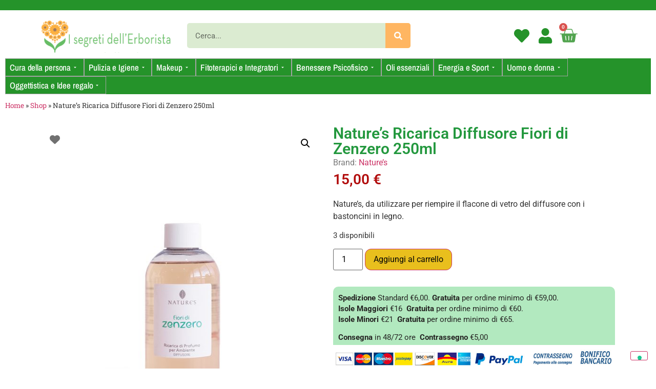

--- FILE ---
content_type: text/html; charset=UTF-8
request_url: https://www.isegretidellerborista.it/prodotto/natures-ricarica-diffusore-fiori-di-zenzero-250ml/
body_size: 31009
content:
<!doctype html>
<html lang="it-IT">
<head>
	<meta charset="UTF-8">
	<meta name="viewport" content="width=device-width, initial-scale=1">
	<link rel="profile" href="https://gmpg.org/xfn/11">
	<meta name='robots' content='index, follow, max-image-preview:large, max-snippet:-1, max-video-preview:-1' />
	<style>img:is([sizes="auto" i], [sizes^="auto," i]) { contain-intrinsic-size: 3000px 1500px }</style>
	
	<!-- This site is optimized with the Yoast SEO plugin v26.6 - https://yoast.com/wordpress/plugins/seo/ -->
	<title>Nature&#039;s Ricarica Diffusore Fiori di Zenzero 250ml Acquista online- I Segreti dell&#039;Erborista</title>
	<meta name="description" content="Nature&#039;s Ricarica Diffusore Fiori di Zenzero 250ml acquista online su Isegretidellerborista.it la tua erboristeria online. Spedizioni gratuite per ordini da €50,00" />
	<link rel="canonical" href="https://www.isegretidellerborista.it/prodotto/natures-ricarica-diffusore-fiori-di-zenzero-250ml/" />
	<meta property="og:locale" content="it_IT" />
	<meta property="og:type" content="article" />
	<meta property="og:title" content="Nature&#039;s Ricarica Diffusore Fiori di Zenzero 250ml Acquista online- I Segreti dell&#039;Erborista" />
	<meta property="og:description" content="Nature&#039;s Ricarica Diffusore Fiori di Zenzero 250ml acquista online su Isegretidellerborista.it la tua erboristeria online. Spedizioni gratuite per ordini da €50,00" />
	<meta property="og:url" content="https://www.isegretidellerborista.it/prodotto/natures-ricarica-diffusore-fiori-di-zenzero-250ml/" />
	<meta property="og:site_name" content="I Segreti dell&#039;Erborista" />
	<meta property="article:publisher" content="https://www.facebook.com/ErboristeriaLa-Calendula-dottssa-Isabella-Madeddu-617089048465984/" />
	<meta property="article:modified_time" content="2024-10-05T18:23:33+00:00" />
	<meta property="og:image" content="https://www.isegretidellerborista.it/wp-content/uploads/2024/03/60560908.jpg" />
	<meta property="og:image:width" content="1200" />
	<meta property="og:image:height" content="1200" />
	<meta property="og:image:type" content="image/jpeg" />
	<meta name="twitter:label1" content="Tempo di lettura stimato" />
	<meta name="twitter:data1" content="1 minuto" />
	<script type="application/ld+json" class="yoast-schema-graph">{"@context":"https://schema.org","@graph":[{"@type":"WebPage","@id":"https://www.isegretidellerborista.it/prodotto/natures-ricarica-diffusore-fiori-di-zenzero-250ml/","url":"https://www.isegretidellerborista.it/prodotto/natures-ricarica-diffusore-fiori-di-zenzero-250ml/","name":"Nature's Ricarica Diffusore Fiori di Zenzero 250ml Acquista online- I Segreti dell'Erborista","isPartOf":{"@id":"https://www.isegretidellerborista.it/#website"},"primaryImageOfPage":{"@id":"https://www.isegretidellerborista.it/prodotto/natures-ricarica-diffusore-fiori-di-zenzero-250ml/#primaryimage"},"image":{"@id":"https://www.isegretidellerborista.it/prodotto/natures-ricarica-diffusore-fiori-di-zenzero-250ml/#primaryimage"},"thumbnailUrl":"https://www.isegretidellerborista.it/wp-content/uploads/2024/03/60560908.jpg","datePublished":"2024-03-25T11:48:58+00:00","dateModified":"2024-10-05T18:23:33+00:00","description":"Nature's Ricarica Diffusore Fiori di Zenzero 250ml acquista online su Isegretidellerborista.it la tua erboristeria online. Spedizioni gratuite per ordini da €50,00","breadcrumb":{"@id":"https://www.isegretidellerborista.it/prodotto/natures-ricarica-diffusore-fiori-di-zenzero-250ml/#breadcrumb"},"inLanguage":"it-IT","potentialAction":[{"@type":"ReadAction","target":["https://www.isegretidellerborista.it/prodotto/natures-ricarica-diffusore-fiori-di-zenzero-250ml/"]}]},{"@type":"ImageObject","inLanguage":"it-IT","@id":"https://www.isegretidellerborista.it/prodotto/natures-ricarica-diffusore-fiori-di-zenzero-250ml/#primaryimage","url":"https://www.isegretidellerborista.it/wp-content/uploads/2024/03/60560908.jpg","contentUrl":"https://www.isegretidellerborista.it/wp-content/uploads/2024/03/60560908.jpg","width":1200,"height":1200},{"@type":"BreadcrumbList","@id":"https://www.isegretidellerborista.it/prodotto/natures-ricarica-diffusore-fiori-di-zenzero-250ml/#breadcrumb","itemListElement":[{"@type":"ListItem","position":1,"name":"Home","item":"https://www.isegretidellerborista.it/"},{"@type":"ListItem","position":2,"name":"Shop","item":"https://www.isegretidellerborista.it/negozio/"},{"@type":"ListItem","position":3,"name":"Nature&#8217;s Ricarica Diffusore Fiori di Zenzero 250ml"}]},{"@type":"WebSite","@id":"https://www.isegretidellerborista.it/#website","url":"https://www.isegretidellerborista.it/","name":"I Segreti dell'Erborista","description":"La tua erboristeria online","publisher":{"@id":"https://www.isegretidellerborista.it/#organization"},"potentialAction":[{"@type":"SearchAction","target":{"@type":"EntryPoint","urlTemplate":"https://www.isegretidellerborista.it/?s={search_term_string}"},"query-input":{"@type":"PropertyValueSpecification","valueRequired":true,"valueName":"search_term_string"}}],"inLanguage":"it-IT"},{"@type":"Organization","@id":"https://www.isegretidellerborista.it/#organization","name":"I Segreti dell'Erborista","url":"https://www.isegretidellerborista.it/","logo":{"@type":"ImageObject","inLanguage":"it-IT","@id":"https://www.isegretidellerborista.it/#/schema/logo/image/","url":"https://www.isegretidellerborista.it/wp-content/uploads/2019/07/logo.png","contentUrl":"https://www.isegretidellerborista.it/wp-content/uploads/2019/07/logo.png","width":296,"height":97,"caption":"I Segreti dell'Erborista"},"image":{"@id":"https://www.isegretidellerborista.it/#/schema/logo/image/"},"sameAs":["https://www.facebook.com/ErboristeriaLa-Calendula-dottssa-Isabella-Madeddu-617089048465984/","https://www.instagram.com/erboristeriadott/"]}]}</script>
	<!-- / Yoast SEO plugin. -->


<link rel='dns-prefetch' href='//cdn.iubenda.com' />
<link rel='dns-prefetch' href='//use.fontawesome.com' />
<link rel='dns-prefetch' href='//www.googletagmanager.com' />
<link rel="alternate" type="application/rss+xml" title="I Segreti dell&#039;Erborista &raquo; Feed" href="https://www.isegretidellerborista.it/feed/" />
<link rel="alternate" type="application/rss+xml" title="I Segreti dell&#039;Erborista &raquo; Feed dei commenti" href="https://www.isegretidellerborista.it/comments/feed/" />
<link rel="alternate" type="application/rss+xml" title="I Segreti dell&#039;Erborista &raquo; Nature&#8217;s Ricarica Diffusore Fiori di Zenzero 250ml Feed dei commenti" href="https://www.isegretidellerborista.it/prodotto/natures-ricarica-diffusore-fiori-di-zenzero-250ml/feed/" />
<script>
window._wpemojiSettings = {"baseUrl":"https:\/\/s.w.org\/images\/core\/emoji\/16.0.1\/72x72\/","ext":".png","svgUrl":"https:\/\/s.w.org\/images\/core\/emoji\/16.0.1\/svg\/","svgExt":".svg","source":{"concatemoji":"https:\/\/www.isegretidellerborista.it\/wp-includes\/js\/wp-emoji-release.min.js?ver=6.8.3"}};
/*! This file is auto-generated */
!function(s,n){var o,i,e;function c(e){try{var t={supportTests:e,timestamp:(new Date).valueOf()};sessionStorage.setItem(o,JSON.stringify(t))}catch(e){}}function p(e,t,n){e.clearRect(0,0,e.canvas.width,e.canvas.height),e.fillText(t,0,0);var t=new Uint32Array(e.getImageData(0,0,e.canvas.width,e.canvas.height).data),a=(e.clearRect(0,0,e.canvas.width,e.canvas.height),e.fillText(n,0,0),new Uint32Array(e.getImageData(0,0,e.canvas.width,e.canvas.height).data));return t.every(function(e,t){return e===a[t]})}function u(e,t){e.clearRect(0,0,e.canvas.width,e.canvas.height),e.fillText(t,0,0);for(var n=e.getImageData(16,16,1,1),a=0;a<n.data.length;a++)if(0!==n.data[a])return!1;return!0}function f(e,t,n,a){switch(t){case"flag":return n(e,"\ud83c\udff3\ufe0f\u200d\u26a7\ufe0f","\ud83c\udff3\ufe0f\u200b\u26a7\ufe0f")?!1:!n(e,"\ud83c\udde8\ud83c\uddf6","\ud83c\udde8\u200b\ud83c\uddf6")&&!n(e,"\ud83c\udff4\udb40\udc67\udb40\udc62\udb40\udc65\udb40\udc6e\udb40\udc67\udb40\udc7f","\ud83c\udff4\u200b\udb40\udc67\u200b\udb40\udc62\u200b\udb40\udc65\u200b\udb40\udc6e\u200b\udb40\udc67\u200b\udb40\udc7f");case"emoji":return!a(e,"\ud83e\udedf")}return!1}function g(e,t,n,a){var r="undefined"!=typeof WorkerGlobalScope&&self instanceof WorkerGlobalScope?new OffscreenCanvas(300,150):s.createElement("canvas"),o=r.getContext("2d",{willReadFrequently:!0}),i=(o.textBaseline="top",o.font="600 32px Arial",{});return e.forEach(function(e){i[e]=t(o,e,n,a)}),i}function t(e){var t=s.createElement("script");t.src=e,t.defer=!0,s.head.appendChild(t)}"undefined"!=typeof Promise&&(o="wpEmojiSettingsSupports",i=["flag","emoji"],n.supports={everything:!0,everythingExceptFlag:!0},e=new Promise(function(e){s.addEventListener("DOMContentLoaded",e,{once:!0})}),new Promise(function(t){var n=function(){try{var e=JSON.parse(sessionStorage.getItem(o));if("object"==typeof e&&"number"==typeof e.timestamp&&(new Date).valueOf()<e.timestamp+604800&&"object"==typeof e.supportTests)return e.supportTests}catch(e){}return null}();if(!n){if("undefined"!=typeof Worker&&"undefined"!=typeof OffscreenCanvas&&"undefined"!=typeof URL&&URL.createObjectURL&&"undefined"!=typeof Blob)try{var e="postMessage("+g.toString()+"("+[JSON.stringify(i),f.toString(),p.toString(),u.toString()].join(",")+"));",a=new Blob([e],{type:"text/javascript"}),r=new Worker(URL.createObjectURL(a),{name:"wpTestEmojiSupports"});return void(r.onmessage=function(e){c(n=e.data),r.terminate(),t(n)})}catch(e){}c(n=g(i,f,p,u))}t(n)}).then(function(e){for(var t in e)n.supports[t]=e[t],n.supports.everything=n.supports.everything&&n.supports[t],"flag"!==t&&(n.supports.everythingExceptFlag=n.supports.everythingExceptFlag&&n.supports[t]);n.supports.everythingExceptFlag=n.supports.everythingExceptFlag&&!n.supports.flag,n.DOMReady=!1,n.readyCallback=function(){n.DOMReady=!0}}).then(function(){return e}).then(function(){var e;n.supports.everything||(n.readyCallback(),(e=n.source||{}).concatemoji?t(e.concatemoji):e.wpemoji&&e.twemoji&&(t(e.twemoji),t(e.wpemoji)))}))}((window,document),window._wpemojiSettings);
</script>
<link rel='stylesheet' id='shopengine-public-css' href='https://www.isegretidellerborista.it/wp-content/plugins/shopengine/assets/css/shopengine-public.css?ver=4.8.7' media='all' />
<link rel='stylesheet' id='shopengine-widget-frontend-css' href='https://www.isegretidellerborista.it/wp-content/plugins/shopengine/widgets/init/assets/css/widget-frontend.css?ver=4.8.7' media='all' />
<link rel='stylesheet' id='shopengine-frontend-font-awesome-css' href='https://www.isegretidellerborista.it/wp-content/plugins/elementor/assets/lib/font-awesome/css/all.css?ver=4.8.7' media='all' />
<style id='wp-emoji-styles-inline-css'>

	img.wp-smiley, img.emoji {
		display: inline !important;
		border: none !important;
		box-shadow: none !important;
		height: 1em !important;
		width: 1em !important;
		margin: 0 0.07em !important;
		vertical-align: -0.1em !important;
		background: none !important;
		padding: 0 !important;
	}
</style>
<link rel='stylesheet' id='wp-block-library-css' href='https://www.isegretidellerborista.it/wp-includes/css/dist/block-library/style.min.css?ver=6.8.3' media='all' />
<link rel='stylesheet' id='wp-components-css' href='https://www.isegretidellerborista.it/wp-includes/css/dist/components/style.min.css?ver=6.8.3' media='all' />
<link rel='stylesheet' id='wp-preferences-css' href='https://www.isegretidellerborista.it/wp-includes/css/dist/preferences/style.min.css?ver=6.8.3' media='all' />
<link rel='stylesheet' id='wp-block-editor-css' href='https://www.isegretidellerborista.it/wp-includes/css/dist/block-editor/style.min.css?ver=6.8.3' media='all' />
<link rel='stylesheet' id='popup-maker-block-library-style-css' href='https://www.isegretidellerborista.it/wp-content/plugins/popup-maker/dist/packages/block-library-style.css?ver=dbea705cfafe089d65f1' media='all' />
<link rel='stylesheet' id='mediaelement-css' href='https://www.isegretidellerborista.it/wp-includes/js/mediaelement/mediaelementplayer-legacy.min.css?ver=4.2.17' media='all' />
<link rel='stylesheet' id='wp-mediaelement-css' href='https://www.isegretidellerborista.it/wp-includes/js/mediaelement/wp-mediaelement.min.css?ver=6.8.3' media='all' />
<style id='jetpack-sharing-buttons-style-inline-css'>
.jetpack-sharing-buttons__services-list{display:flex;flex-direction:row;flex-wrap:wrap;gap:0;list-style-type:none;margin:5px;padding:0}.jetpack-sharing-buttons__services-list.has-small-icon-size{font-size:12px}.jetpack-sharing-buttons__services-list.has-normal-icon-size{font-size:16px}.jetpack-sharing-buttons__services-list.has-large-icon-size{font-size:24px}.jetpack-sharing-buttons__services-list.has-huge-icon-size{font-size:36px}@media print{.jetpack-sharing-buttons__services-list{display:none!important}}.editor-styles-wrapper .wp-block-jetpack-sharing-buttons{gap:0;padding-inline-start:0}ul.jetpack-sharing-buttons__services-list.has-background{padding:1.25em 2.375em}
</style>
<style id='global-styles-inline-css'>
:root{--wp--preset--aspect-ratio--square: 1;--wp--preset--aspect-ratio--4-3: 4/3;--wp--preset--aspect-ratio--3-4: 3/4;--wp--preset--aspect-ratio--3-2: 3/2;--wp--preset--aspect-ratio--2-3: 2/3;--wp--preset--aspect-ratio--16-9: 16/9;--wp--preset--aspect-ratio--9-16: 9/16;--wp--preset--color--black: #000000;--wp--preset--color--cyan-bluish-gray: #abb8c3;--wp--preset--color--white: #ffffff;--wp--preset--color--pale-pink: #f78da7;--wp--preset--color--vivid-red: #cf2e2e;--wp--preset--color--luminous-vivid-orange: #ff6900;--wp--preset--color--luminous-vivid-amber: #fcb900;--wp--preset--color--light-green-cyan: #7bdcb5;--wp--preset--color--vivid-green-cyan: #00d084;--wp--preset--color--pale-cyan-blue: #8ed1fc;--wp--preset--color--vivid-cyan-blue: #0693e3;--wp--preset--color--vivid-purple: #9b51e0;--wp--preset--gradient--vivid-cyan-blue-to-vivid-purple: linear-gradient(135deg,rgba(6,147,227,1) 0%,rgb(155,81,224) 100%);--wp--preset--gradient--light-green-cyan-to-vivid-green-cyan: linear-gradient(135deg,rgb(122,220,180) 0%,rgb(0,208,130) 100%);--wp--preset--gradient--luminous-vivid-amber-to-luminous-vivid-orange: linear-gradient(135deg,rgba(252,185,0,1) 0%,rgba(255,105,0,1) 100%);--wp--preset--gradient--luminous-vivid-orange-to-vivid-red: linear-gradient(135deg,rgba(255,105,0,1) 0%,rgb(207,46,46) 100%);--wp--preset--gradient--very-light-gray-to-cyan-bluish-gray: linear-gradient(135deg,rgb(238,238,238) 0%,rgb(169,184,195) 100%);--wp--preset--gradient--cool-to-warm-spectrum: linear-gradient(135deg,rgb(74,234,220) 0%,rgb(151,120,209) 20%,rgb(207,42,186) 40%,rgb(238,44,130) 60%,rgb(251,105,98) 80%,rgb(254,248,76) 100%);--wp--preset--gradient--blush-light-purple: linear-gradient(135deg,rgb(255,206,236) 0%,rgb(152,150,240) 100%);--wp--preset--gradient--blush-bordeaux: linear-gradient(135deg,rgb(254,205,165) 0%,rgb(254,45,45) 50%,rgb(107,0,62) 100%);--wp--preset--gradient--luminous-dusk: linear-gradient(135deg,rgb(255,203,112) 0%,rgb(199,81,192) 50%,rgb(65,88,208) 100%);--wp--preset--gradient--pale-ocean: linear-gradient(135deg,rgb(255,245,203) 0%,rgb(182,227,212) 50%,rgb(51,167,181) 100%);--wp--preset--gradient--electric-grass: linear-gradient(135deg,rgb(202,248,128) 0%,rgb(113,206,126) 100%);--wp--preset--gradient--midnight: linear-gradient(135deg,rgb(2,3,129) 0%,rgb(40,116,252) 100%);--wp--preset--font-size--small: 13px;--wp--preset--font-size--medium: 20px;--wp--preset--font-size--large: 36px;--wp--preset--font-size--x-large: 42px;--wp--preset--spacing--20: 0.44rem;--wp--preset--spacing--30: 0.67rem;--wp--preset--spacing--40: 1rem;--wp--preset--spacing--50: 1.5rem;--wp--preset--spacing--60: 2.25rem;--wp--preset--spacing--70: 3.38rem;--wp--preset--spacing--80: 5.06rem;--wp--preset--shadow--natural: 6px 6px 9px rgba(0, 0, 0, 0.2);--wp--preset--shadow--deep: 12px 12px 50px rgba(0, 0, 0, 0.4);--wp--preset--shadow--sharp: 6px 6px 0px rgba(0, 0, 0, 0.2);--wp--preset--shadow--outlined: 6px 6px 0px -3px rgba(255, 255, 255, 1), 6px 6px rgba(0, 0, 0, 1);--wp--preset--shadow--crisp: 6px 6px 0px rgba(0, 0, 0, 1);}:root { --wp--style--global--content-size: 800px;--wp--style--global--wide-size: 1200px; }:where(body) { margin: 0; }.wp-site-blocks > .alignleft { float: left; margin-right: 2em; }.wp-site-blocks > .alignright { float: right; margin-left: 2em; }.wp-site-blocks > .aligncenter { justify-content: center; margin-left: auto; margin-right: auto; }:where(.wp-site-blocks) > * { margin-block-start: 24px; margin-block-end: 0; }:where(.wp-site-blocks) > :first-child { margin-block-start: 0; }:where(.wp-site-blocks) > :last-child { margin-block-end: 0; }:root { --wp--style--block-gap: 24px; }:root :where(.is-layout-flow) > :first-child{margin-block-start: 0;}:root :where(.is-layout-flow) > :last-child{margin-block-end: 0;}:root :where(.is-layout-flow) > *{margin-block-start: 24px;margin-block-end: 0;}:root :where(.is-layout-constrained) > :first-child{margin-block-start: 0;}:root :where(.is-layout-constrained) > :last-child{margin-block-end: 0;}:root :where(.is-layout-constrained) > *{margin-block-start: 24px;margin-block-end: 0;}:root :where(.is-layout-flex){gap: 24px;}:root :where(.is-layout-grid){gap: 24px;}.is-layout-flow > .alignleft{float: left;margin-inline-start: 0;margin-inline-end: 2em;}.is-layout-flow > .alignright{float: right;margin-inline-start: 2em;margin-inline-end: 0;}.is-layout-flow > .aligncenter{margin-left: auto !important;margin-right: auto !important;}.is-layout-constrained > .alignleft{float: left;margin-inline-start: 0;margin-inline-end: 2em;}.is-layout-constrained > .alignright{float: right;margin-inline-start: 2em;margin-inline-end: 0;}.is-layout-constrained > .aligncenter{margin-left: auto !important;margin-right: auto !important;}.is-layout-constrained > :where(:not(.alignleft):not(.alignright):not(.alignfull)){max-width: var(--wp--style--global--content-size);margin-left: auto !important;margin-right: auto !important;}.is-layout-constrained > .alignwide{max-width: var(--wp--style--global--wide-size);}body .is-layout-flex{display: flex;}.is-layout-flex{flex-wrap: wrap;align-items: center;}.is-layout-flex > :is(*, div){margin: 0;}body .is-layout-grid{display: grid;}.is-layout-grid > :is(*, div){margin: 0;}body{padding-top: 0px;padding-right: 0px;padding-bottom: 0px;padding-left: 0px;}a:where(:not(.wp-element-button)){text-decoration: underline;}:root :where(.wp-element-button, .wp-block-button__link){background-color: #32373c;border-width: 0;color: #fff;font-family: inherit;font-size: inherit;line-height: inherit;padding: calc(0.667em + 2px) calc(1.333em + 2px);text-decoration: none;}.has-black-color{color: var(--wp--preset--color--black) !important;}.has-cyan-bluish-gray-color{color: var(--wp--preset--color--cyan-bluish-gray) !important;}.has-white-color{color: var(--wp--preset--color--white) !important;}.has-pale-pink-color{color: var(--wp--preset--color--pale-pink) !important;}.has-vivid-red-color{color: var(--wp--preset--color--vivid-red) !important;}.has-luminous-vivid-orange-color{color: var(--wp--preset--color--luminous-vivid-orange) !important;}.has-luminous-vivid-amber-color{color: var(--wp--preset--color--luminous-vivid-amber) !important;}.has-light-green-cyan-color{color: var(--wp--preset--color--light-green-cyan) !important;}.has-vivid-green-cyan-color{color: var(--wp--preset--color--vivid-green-cyan) !important;}.has-pale-cyan-blue-color{color: var(--wp--preset--color--pale-cyan-blue) !important;}.has-vivid-cyan-blue-color{color: var(--wp--preset--color--vivid-cyan-blue) !important;}.has-vivid-purple-color{color: var(--wp--preset--color--vivid-purple) !important;}.has-black-background-color{background-color: var(--wp--preset--color--black) !important;}.has-cyan-bluish-gray-background-color{background-color: var(--wp--preset--color--cyan-bluish-gray) !important;}.has-white-background-color{background-color: var(--wp--preset--color--white) !important;}.has-pale-pink-background-color{background-color: var(--wp--preset--color--pale-pink) !important;}.has-vivid-red-background-color{background-color: var(--wp--preset--color--vivid-red) !important;}.has-luminous-vivid-orange-background-color{background-color: var(--wp--preset--color--luminous-vivid-orange) !important;}.has-luminous-vivid-amber-background-color{background-color: var(--wp--preset--color--luminous-vivid-amber) !important;}.has-light-green-cyan-background-color{background-color: var(--wp--preset--color--light-green-cyan) !important;}.has-vivid-green-cyan-background-color{background-color: var(--wp--preset--color--vivid-green-cyan) !important;}.has-pale-cyan-blue-background-color{background-color: var(--wp--preset--color--pale-cyan-blue) !important;}.has-vivid-cyan-blue-background-color{background-color: var(--wp--preset--color--vivid-cyan-blue) !important;}.has-vivid-purple-background-color{background-color: var(--wp--preset--color--vivid-purple) !important;}.has-black-border-color{border-color: var(--wp--preset--color--black) !important;}.has-cyan-bluish-gray-border-color{border-color: var(--wp--preset--color--cyan-bluish-gray) !important;}.has-white-border-color{border-color: var(--wp--preset--color--white) !important;}.has-pale-pink-border-color{border-color: var(--wp--preset--color--pale-pink) !important;}.has-vivid-red-border-color{border-color: var(--wp--preset--color--vivid-red) !important;}.has-luminous-vivid-orange-border-color{border-color: var(--wp--preset--color--luminous-vivid-orange) !important;}.has-luminous-vivid-amber-border-color{border-color: var(--wp--preset--color--luminous-vivid-amber) !important;}.has-light-green-cyan-border-color{border-color: var(--wp--preset--color--light-green-cyan) !important;}.has-vivid-green-cyan-border-color{border-color: var(--wp--preset--color--vivid-green-cyan) !important;}.has-pale-cyan-blue-border-color{border-color: var(--wp--preset--color--pale-cyan-blue) !important;}.has-vivid-cyan-blue-border-color{border-color: var(--wp--preset--color--vivid-cyan-blue) !important;}.has-vivid-purple-border-color{border-color: var(--wp--preset--color--vivid-purple) !important;}.has-vivid-cyan-blue-to-vivid-purple-gradient-background{background: var(--wp--preset--gradient--vivid-cyan-blue-to-vivid-purple) !important;}.has-light-green-cyan-to-vivid-green-cyan-gradient-background{background: var(--wp--preset--gradient--light-green-cyan-to-vivid-green-cyan) !important;}.has-luminous-vivid-amber-to-luminous-vivid-orange-gradient-background{background: var(--wp--preset--gradient--luminous-vivid-amber-to-luminous-vivid-orange) !important;}.has-luminous-vivid-orange-to-vivid-red-gradient-background{background: var(--wp--preset--gradient--luminous-vivid-orange-to-vivid-red) !important;}.has-very-light-gray-to-cyan-bluish-gray-gradient-background{background: var(--wp--preset--gradient--very-light-gray-to-cyan-bluish-gray) !important;}.has-cool-to-warm-spectrum-gradient-background{background: var(--wp--preset--gradient--cool-to-warm-spectrum) !important;}.has-blush-light-purple-gradient-background{background: var(--wp--preset--gradient--blush-light-purple) !important;}.has-blush-bordeaux-gradient-background{background: var(--wp--preset--gradient--blush-bordeaux) !important;}.has-luminous-dusk-gradient-background{background: var(--wp--preset--gradient--luminous-dusk) !important;}.has-pale-ocean-gradient-background{background: var(--wp--preset--gradient--pale-ocean) !important;}.has-electric-grass-gradient-background{background: var(--wp--preset--gradient--electric-grass) !important;}.has-midnight-gradient-background{background: var(--wp--preset--gradient--midnight) !important;}.has-small-font-size{font-size: var(--wp--preset--font-size--small) !important;}.has-medium-font-size{font-size: var(--wp--preset--font-size--medium) !important;}.has-large-font-size{font-size: var(--wp--preset--font-size--large) !important;}.has-x-large-font-size{font-size: var(--wp--preset--font-size--x-large) !important;}
:root :where(.wp-block-pullquote){font-size: 1.5em;line-height: 1.6;}
</style>
<link rel='stylesheet' id='contact-form-7-css' href='https://www.isegretidellerborista.it/wp-content/plugins/contact-form-7/includes/css/styles.css?ver=6.1.4' media='all' />
<link rel='stylesheet' id='woof-css' href='https://www.isegretidellerborista.it/wp-content/plugins/woocommerce-products-filter/css/front.css?ver=1.3.7.4' media='all' />
<style id='woof-inline-css'>

.woof_products_top_panel li span, .woof_products_top_panel2 li span{background: url(https://www.isegretidellerborista.it/wp-content/plugins/woocommerce-products-filter/img/delete.png);background-size: 14px 14px;background-repeat: no-repeat;background-position: right;}
.woof_edit_view{
                    display: none;
                }

</style>
<link rel='stylesheet' id='chosen-drop-down-css' href='https://www.isegretidellerborista.it/wp-content/plugins/woocommerce-products-filter/js/chosen/chosen.min.css?ver=1.3.7.4' media='all' />
<link rel='stylesheet' id='icheck-jquery-color-flat-css' href='https://www.isegretidellerborista.it/wp-content/plugins/woocommerce-products-filter/js/icheck/skins/flat/_all.css?ver=1.3.7.4' media='all' />
<link rel='stylesheet' id='icheck-jquery-color-square-css' href='https://www.isegretidellerborista.it/wp-content/plugins/woocommerce-products-filter/js/icheck/skins/square/_all.css?ver=1.3.7.4' media='all' />
<link rel='stylesheet' id='icheck-jquery-color-minimal-css' href='https://www.isegretidellerborista.it/wp-content/plugins/woocommerce-products-filter/js/icheck/skins/minimal/_all.css?ver=1.3.7.4' media='all' />
<link rel='stylesheet' id='woof_by_author_html_items-css' href='https://www.isegretidellerborista.it/wp-content/plugins/woocommerce-products-filter/ext/by_author/css/by_author.css?ver=1.3.7.4' media='all' />
<link rel='stylesheet' id='woof_by_instock_html_items-css' href='https://www.isegretidellerborista.it/wp-content/plugins/woocommerce-products-filter/ext/by_instock/css/by_instock.css?ver=1.3.7.4' media='all' />
<link rel='stylesheet' id='woof_by_onsales_html_items-css' href='https://www.isegretidellerborista.it/wp-content/plugins/woocommerce-products-filter/ext/by_onsales/css/by_onsales.css?ver=1.3.7.4' media='all' />
<link rel='stylesheet' id='woof_by_text_html_items-css' href='https://www.isegretidellerborista.it/wp-content/plugins/woocommerce-products-filter/ext/by_text/assets/css/front.css?ver=1.3.7.4' media='all' />
<link rel='stylesheet' id='woof_label_html_items-css' href='https://www.isegretidellerborista.it/wp-content/plugins/woocommerce-products-filter/ext/label/css/html_types/label.css?ver=1.3.7.4' media='all' />
<link rel='stylesheet' id='woof_select_radio_check_html_items-css' href='https://www.isegretidellerborista.it/wp-content/plugins/woocommerce-products-filter/ext/select_radio_check/css/html_types/select_radio_check.css?ver=1.3.7.4' media='all' />
<link rel='stylesheet' id='woof_sd_html_items_checkbox-css' href='https://www.isegretidellerborista.it/wp-content/plugins/woocommerce-products-filter/ext/smart_designer/css/elements/checkbox.css?ver=1.3.7.4' media='all' />
<link rel='stylesheet' id='woof_sd_html_items_radio-css' href='https://www.isegretidellerborista.it/wp-content/plugins/woocommerce-products-filter/ext/smart_designer/css/elements/radio.css?ver=1.3.7.4' media='all' />
<link rel='stylesheet' id='woof_sd_html_items_switcher-css' href='https://www.isegretidellerborista.it/wp-content/plugins/woocommerce-products-filter/ext/smart_designer/css/elements/switcher.css?ver=1.3.7.4' media='all' />
<link rel='stylesheet' id='woof_sd_html_items_color-css' href='https://www.isegretidellerborista.it/wp-content/plugins/woocommerce-products-filter/ext/smart_designer/css/elements/color.css?ver=1.3.7.4' media='all' />
<link rel='stylesheet' id='woof_sd_html_items_tooltip-css' href='https://www.isegretidellerborista.it/wp-content/plugins/woocommerce-products-filter/ext/smart_designer/css/tooltip.css?ver=1.3.7.4' media='all' />
<link rel='stylesheet' id='woof_sd_html_items_front-css' href='https://www.isegretidellerborista.it/wp-content/plugins/woocommerce-products-filter/ext/smart_designer/css/front.css?ver=1.3.7.4' media='all' />
<link rel='stylesheet' id='woof-switcher23-css' href='https://www.isegretidellerborista.it/wp-content/plugins/woocommerce-products-filter/css/switcher.css?ver=1.3.7.4' media='all' />
<link rel='stylesheet' id='photoswipe-css' href='https://www.isegretidellerborista.it/wp-content/plugins/woocommerce/assets/css/photoswipe/photoswipe.min.css?ver=10.4.3' media='all' />
<link rel='stylesheet' id='photoswipe-default-skin-css' href='https://www.isegretidellerborista.it/wp-content/plugins/woocommerce/assets/css/photoswipe/default-skin/default-skin.min.css?ver=10.4.3' media='all' />
<link rel='stylesheet' id='woocommerce-layout-css' href='https://www.isegretidellerborista.it/wp-content/plugins/woocommerce/assets/css/woocommerce-layout.css?ver=10.4.3' media='all' />
<style id='woocommerce-layout-inline-css'>

	.infinite-scroll .woocommerce-pagination {
		display: none;
	}
</style>
<link rel='stylesheet' id='woocommerce-smallscreen-css' href='https://www.isegretidellerborista.it/wp-content/plugins/woocommerce/assets/css/woocommerce-smallscreen.css?ver=10.4.3' media='only screen and (max-width: 768px)' />
<link rel='stylesheet' id='woocommerce-general-css' href='https://www.isegretidellerborista.it/wp-content/plugins/woocommerce/assets/css/woocommerce.css?ver=10.4.3' media='all' />
<style id='woocommerce-inline-inline-css'>
.woocommerce form .form-row .required { visibility: visible; }
</style>
<link rel='stylesheet' id='wt-smart-coupon-for-woo-css' href='https://www.isegretidellerborista.it/wp-content/plugins/wt-smart-coupons-for-woocommerce/public/css/wt-smart-coupon-public.css?ver=2.2.6' media='all' />
<link rel='stylesheet' id='alg-wc-wish-list-css' href='https://www.isegretidellerborista.it/wp-content/plugins/wish-list-for-woocommerce/assets/css/alg-wc-wish-list.min.css?ver=251222-71458' media='all' />
<link rel='stylesheet' id='alg-font-awesome-css' href='https://use.fontawesome.com/releases/v6.4.2/css/all.css?ver=6.8.3' media='all' />
<link rel='stylesheet' id='alg-wc-wish-list-izitoast-css' href='https://www.isegretidellerborista.it/wp-content/plugins/wish-list-for-woocommerce/assets/vendor/izitoast/css/iziToast.min.css?ver=251222-71458' media='all' />
<link rel='stylesheet' id='hello-elementor-css' href='https://www.isegretidellerborista.it/wp-content/themes/hello-elementor/assets/css/reset.css?ver=3.4.5' media='all' />
<link rel='stylesheet' id='hello-elementor-theme-style-css' href='https://www.isegretidellerborista.it/wp-content/themes/hello-elementor/assets/css/theme.css?ver=3.4.5' media='all' />
<link rel='stylesheet' id='hello-elementor-header-footer-css' href='https://www.isegretidellerborista.it/wp-content/themes/hello-elementor/assets/css/header-footer.css?ver=3.4.5' media='all' />
<link rel='stylesheet' id='elementor-frontend-css' href='https://www.isegretidellerborista.it/wp-content/plugins/elementor/assets/css/frontend.min.css?ver=3.34.0' media='all' />
<link rel='stylesheet' id='elementor-post-4728-css' href='https://www.isegretidellerborista.it/wp-content/uploads/elementor/css/post-4728.css?ver=1767596165' media='all' />
<link rel='stylesheet' id='widget-image-css' href='https://www.isegretidellerborista.it/wp-content/plugins/elementor/assets/css/widget-image.min.css?ver=3.34.0' media='all' />
<link rel='stylesheet' id='widget-search-form-css' href='https://www.isegretidellerborista.it/wp-content/plugins/elementor-pro/assets/css/widget-search-form.min.css?ver=3.32.1' media='all' />
<link rel='stylesheet' id='widget-woocommerce-menu-cart-css' href='https://www.isegretidellerborista.it/wp-content/plugins/elementor-pro/assets/css/widget-woocommerce-menu-cart.min.css?ver=3.32.1' media='all' />
<link rel='stylesheet' id='widget-breadcrumbs-css' href='https://www.isegretidellerborista.it/wp-content/plugins/elementor-pro/assets/css/widget-breadcrumbs.min.css?ver=3.32.1' media='all' />
<link rel='stylesheet' id='widget-heading-css' href='https://www.isegretidellerborista.it/wp-content/plugins/elementor/assets/css/widget-heading.min.css?ver=3.34.0' media='all' />
<link rel='stylesheet' id='widget-nav-menu-css' href='https://www.isegretidellerborista.it/wp-content/plugins/elementor-pro/assets/css/widget-nav-menu.min.css?ver=3.32.1' media='all' />
<link rel='stylesheet' id='widget-form-css' href='https://www.isegretidellerborista.it/wp-content/plugins/elementor-pro/assets/css/widget-form.min.css?ver=3.32.1' media='all' />
<link rel='stylesheet' id='widget-social-icons-css' href='https://www.isegretidellerborista.it/wp-content/plugins/elementor/assets/css/widget-social-icons.min.css?ver=3.34.0' media='all' />
<link rel='stylesheet' id='e-apple-webkit-css' href='https://www.isegretidellerborista.it/wp-content/plugins/elementor/assets/css/conditionals/apple-webkit.min.css?ver=3.34.0' media='all' />
<link rel='stylesheet' id='widget-woocommerce-product-images-css' href='https://www.isegretidellerborista.it/wp-content/plugins/elementor-pro/assets/css/widget-woocommerce-product-images.min.css?ver=3.32.1' media='all' />
<link rel='stylesheet' id='widget-woocommerce-product-rating-css' href='https://www.isegretidellerborista.it/wp-content/plugins/elementor-pro/assets/css/widget-woocommerce-product-rating.min.css?ver=3.32.1' media='all' />
<link rel='stylesheet' id='widget-woocommerce-product-price-css' href='https://www.isegretidellerborista.it/wp-content/plugins/elementor-pro/assets/css/widget-woocommerce-product-price.min.css?ver=3.32.1' media='all' />
<link rel='stylesheet' id='widget-woocommerce-product-add-to-cart-css' href='https://www.isegretidellerborista.it/wp-content/plugins/elementor-pro/assets/css/widget-woocommerce-product-add-to-cart.min.css?ver=3.32.1' media='all' />
<link rel='stylesheet' id='widget-woocommerce-product-additional-information-css' href='https://www.isegretidellerborista.it/wp-content/plugins/elementor-pro/assets/css/widget-woocommerce-product-additional-information.min.css?ver=3.32.1' media='all' />
<link rel='stylesheet' id='widget-spacer-css' href='https://www.isegretidellerborista.it/wp-content/plugins/elementor/assets/css/widget-spacer.min.css?ver=3.34.0' media='all' />
<link rel='stylesheet' id='widget-woocommerce-products-css' href='https://www.isegretidellerborista.it/wp-content/plugins/elementor-pro/assets/css/widget-woocommerce-products.min.css?ver=3.32.1' media='all' />
<link rel='stylesheet' id='elementor-post-6599-css' href='https://www.isegretidellerborista.it/wp-content/uploads/elementor/css/post-6599.css?ver=1767596165' media='all' />
<link rel='stylesheet' id='elementor-post-4790-css' href='https://www.isegretidellerborista.it/wp-content/uploads/elementor/css/post-4790.css?ver=1767596165' media='all' />
<link rel='stylesheet' id='elementor-post-6556-css' href='https://www.isegretidellerborista.it/wp-content/uploads/elementor/css/post-6556.css?ver=1767602266' media='all' />
<link rel='stylesheet' id='pwb-styles-frontend-css' href='https://www.isegretidellerborista.it/wp-content/plugins/perfect-woocommerce-brands/build/frontend/css/style.css?ver=3.6.8' media='all' />
<link rel='stylesheet' id='sardex-for-woocommerce-css-css' href='https://www.isegretidellerborista.it/wp-content/plugins/sardex-for-woocommerce/assets/css/sardex-for-woocommerce.css?ver=6.8.3' media='all' />
<link rel='stylesheet' id='awcfe-frontend-css' href='https://www.isegretidellerborista.it/wp-content/plugins/checkout-field-editor-and-manager-for-woocommerce/assets/css/frontend.css?ver=3.0.1' media='all' />
<link rel='stylesheet' id='ekit-widget-styles-css' href='https://www.isegretidellerborista.it/wp-content/plugins/elementskit-lite/widgets/init/assets/css/widget-styles.css?ver=3.7.8' media='all' />
<link rel='stylesheet' id='ekit-responsive-css' href='https://www.isegretidellerborista.it/wp-content/plugins/elementskit-lite/widgets/init/assets/css/responsive.css?ver=3.7.8' media='all' />
<link rel='stylesheet' id='elementor-gf-local-roboto-css' href='https://www.isegretidellerborista.it/wp-content/uploads/elementor/google-fonts/css/roboto.css?ver=1743400919' media='all' />
<link rel='stylesheet' id='elementor-gf-local-robotoslab-css' href='https://www.isegretidellerborista.it/wp-content/uploads/elementor/google-fonts/css/robotoslab.css?ver=1743400923' media='all' />
<link rel='stylesheet' id='elementor-gf-local-archivonarrow-css' href='https://www.isegretidellerborista.it/wp-content/uploads/elementor/google-fonts/css/archivonarrow.css?ver=1743400925' media='all' />
<link rel='stylesheet' id='elementor-gf-local-anton-css' href='https://www.isegretidellerborista.it/wp-content/uploads/elementor/google-fonts/css/anton.css?ver=1743400925' media='all' />
<link rel='stylesheet' id='elementor-icons-ekiticons-css' href='https://www.isegretidellerborista.it/wp-content/plugins/elementskit-lite/modules/elementskit-icon-pack/assets/css/ekiticons.css?ver=3.7.8' media='all' />

<script  type="text/javascript" class=" _iub_cs_skip" id="iubenda-head-inline-scripts-0">
var _iub = _iub || [];
_iub.csConfiguration = {"askConsentAtCookiePolicyUpdate":true,"floatingPreferencesButtonDisplay":"bottom-right","perPurposeConsent":true,"siteId":3625455,"whitelabel":false,"cookiePolicyId":72938752,"lang":"it", "banner":{ "acceptButtonDisplay":true,"closeButtonRejects":true,"customizeButtonDisplay":true,"explicitWithdrawal":true,"listPurposes":true,"ownerName":false,"position":"float-top-center","showTitle":false }};
</script>
<script  type="text/javascript" charset="UTF-8" async="" class=" _iub_cs_skip" src="//cdn.iubenda.com/cs/iubenda_cs.js?ver=3.12.5" id="iubenda-head-scripts-1-js"></script>
<script id="gtmkit-js-before" data-cfasync="false" data-nowprocket="" data-cookieconsent="ignore">
		window.gtmkit_settings = {"datalayer_name":"dataLayer","console_log":false,"wc":{"use_sku":false,"pid_prefix":"","add_shipping_info":{"config":1},"add_payment_info":{"config":1},"view_item":{"config":0},"view_item_list":{"config":0},"wishlist":false,"css_selectors":{"product_list_select_item":".products .product:not(.product-category) a:not(.add_to_cart_button.ajax_add_to_cart,.add_to_wishlist),.wc-block-grid__products li:not(.product-category) a:not(.add_to_cart_button.ajax_add_to_cart,.add_to_wishlist),.woocommerce-grouped-product-list-item__label a:not(.add_to_wishlist)","product_list_element":".product,.wc-block-grid__product","product_list_exclude":"","product_list_add_to_cart":".add_to_cart_button.ajax_add_to_cart:not(.single_add_to_cart_button)"},"text":{"wp-block-handpicked-products":"Handpicked Products","wp-block-product-best-sellers":"Best Sellers","wp-block-product-category":"Product Category","wp-block-product-new":"New Products","wp-block-product-on-sale":"Products On Sale","wp-block-products-by-attribute":"Products By Attribute","wp-block-product-tag":"Product Tag","wp-block-product-top-rated":"Top Rated Products","shipping-tier-not-found":"Shipping tier not found","payment-method-not-found":"Payment method not found"}}};
		window.gtmkit_data = {"wc":{"currency":"EUR","is_cart":false,"is_checkout":false,"blocks":{}}};
		window.dataLayer = window.dataLayer || [];
				
</script>
<script id="woof-husky-js-extra">
var woof_husky_txt = {"ajax_url":"https:\/\/www.isegretidellerborista.it\/wp-admin\/admin-ajax.php","plugin_uri":"https:\/\/www.isegretidellerborista.it\/wp-content\/plugins\/woocommerce-products-filter\/ext\/by_text\/","loader":"https:\/\/www.isegretidellerborista.it\/wp-content\/plugins\/woocommerce-products-filter\/ext\/by_text\/assets\/img\/ajax-loader.gif","not_found":"Non \u00e8 stato trovato nulla!","prev":"Precedente","next":"Successivo","site_link":"https:\/\/www.isegretidellerborista.it","default_data":{"placeholder":"Cerca per nome, SKU o Utilizzo","behavior":"title_or_content_or_excerpt","search_by_full_word":"0","autocomplete":0,"how_to_open_links":"0","taxonomy_compatibility":"1","sku_compatibility":"1","custom_fields":"","search_desc_variant":"0","view_text_length":"10","min_symbols":"3","max_posts":"10","image":"","notes_for_customer":"","template":"","max_open_height":"300","page":0}};
</script>
<script src="https://www.isegretidellerborista.it/wp-content/plugins/woocommerce-products-filter/ext/by_text/assets/js/husky.js?ver=1.3.7.4" id="woof-husky-js"></script>
<script src="https://www.isegretidellerborista.it/wp-includes/js/jquery/jquery.min.js?ver=3.7.1" id="jquery-core-js"></script>
<script src="https://www.isegretidellerborista.it/wp-includes/js/jquery/jquery-migrate.min.js?ver=3.4.1" id="jquery-migrate-js"></script>
<script id="cartbounty-js-extra">
var cartbounty_co = {"save_custom_fields":"1","checkout_fields":"#email, #billing_email, #billing-country, #billing_country, #billing-first_name, #billing_first_name, #billing-last_name, #billing_last_name, #billing-company, #billing_company, #billing-address_1, #billing_address_1, #billing-address_2, #billing_address_2, #billing-city, #billing_city, #billing-state, #billing_state, #billing-postcode, #billing_postcode, #billing-phone, #billing_phone, #shipping-country, #shipping_country, #shipping-first_name, #shipping_first_name, #shipping-last_name, #shipping_last_name, #shipping-company, #shipping_company, #shipping-address_1, #shipping_address_1, #shipping-address_2, #shipping_address_2, #shipping-city, #shipping_city, #shipping-state, #shipping_state, #shipping-postcode, #shipping_postcode, #shipping-phone, #checkbox-control-1, #ship-to-different-address-checkbox, #checkbox-control-0, #createaccount, #checkbox-control-2, #order-notes textarea, #order_comments","custom_email_selectors":".cartbounty-custom-email-field, .login #username, .wpforms-container input[type=\"email\"], .sgpb-form input[type=\"email\"], .pum-container input[type=\"email\"], .nf-form-cont input[type=\"email\"], .wpcf7 input[type=\"email\"], .fluentform input[type=\"email\"], .sib_signup_form input[type=\"email\"], .mailpoet_form input[type=\"email\"], .tnp input[type=\"email\"], .om-element input[type=\"email\"], .om-holder input[type=\"email\"], .poptin-popup input[type=\"email\"], .gform_wrapper input[type=\"email\"], .paoc-popup input[type=\"email\"], .ays-pb-form input[type=\"email\"], .hustle-form input[type=\"email\"], .et_pb_section input[type=\"email\"], .brave_form_form input[type=\"email\"], .ppsPopupShell input[type=\"email\"], .xoo-el-container input[type=\"email\"], .xoo-el-container input[name=\"xoo-el-username\"]","custom_phone_selectors":".cartbounty-custom-phone-field, .wpforms-container input[type=\"tel\"], .sgpb-form input[type=\"tel\"], .nf-form-cont input[type=\"tel\"], .wpcf7 input[type=\"tel\"], .fluentform input[type=\"tel\"], .om-element input[type=\"tel\"], .om-holder input[type=\"tel\"], .poptin-popup input[type=\"tel\"], .gform_wrapper input[type=\"tel\"], .paoc-popup input[type=\"tel\"], .ays-pb-form input[type=\"tel\"], .hustle-form input[name=\"phone\"], .et_pb_section input[type=\"tel\"], .xoo-el-container input[type=\"tel\"]","custom_button_selectors":".cartbounty-add-to-cart, .add_to_cart_button, .ajax_add_to_cart, .single_add_to_cart_button, .yith-wfbt-submit-button","consent_field":"","email_validation":"^[^\\s@]+@[^\\s@]+\\.[^\\s@]{2,}$","phone_validation":"^[+0-9\\s]\\s?\\d[0-9\\s-.]{6,30}$","nonce":"29ecc0d3f8","ajaxurl":"https:\/\/www.isegretidellerborista.it\/wp-admin\/admin-ajax.php"};
</script>
<script src="https://www.isegretidellerborista.it/wp-content/plugins/woo-save-abandoned-carts/public/js/cartbounty-public.js?ver=8.10" id="cartbounty-js"></script>
<script src="https://www.isegretidellerborista.it/wp-content/plugins/woocommerce/assets/js/flexslider/jquery.flexslider.min.js?ver=2.7.2-wc.10.4.3" id="wc-flexslider-js" defer data-wp-strategy="defer"></script>
<script src="https://www.isegretidellerborista.it/wp-content/plugins/woocommerce/assets/js/jquery-blockui/jquery.blockUI.min.js?ver=2.7.0-wc.10.4.3" id="wc-jquery-blockui-js" defer data-wp-strategy="defer"></script>
<script id="wc-add-to-cart-js-extra">
var wc_add_to_cart_params = {"ajax_url":"\/wp-admin\/admin-ajax.php","wc_ajax_url":"\/?wc-ajax=%%endpoint%%","i18n_view_cart":"Visualizza carrello","cart_url":"https:\/\/www.isegretidellerborista.it\/carrello\/","is_cart":"","cart_redirect_after_add":"no"};
</script>
<script src="https://www.isegretidellerborista.it/wp-content/plugins/woocommerce/assets/js/frontend/add-to-cart.min.js?ver=10.4.3" id="wc-add-to-cart-js" defer data-wp-strategy="defer"></script>
<script src="https://www.isegretidellerborista.it/wp-content/plugins/woocommerce/assets/js/zoom/jquery.zoom.min.js?ver=1.7.21-wc.10.4.3" id="wc-zoom-js" defer data-wp-strategy="defer"></script>
<script src="https://www.isegretidellerborista.it/wp-content/plugins/woocommerce/assets/js/photoswipe/photoswipe.min.js?ver=4.1.1-wc.10.4.3" id="wc-photoswipe-js" defer data-wp-strategy="defer"></script>
<script src="https://www.isegretidellerborista.it/wp-content/plugins/woocommerce/assets/js/photoswipe/photoswipe-ui-default.min.js?ver=4.1.1-wc.10.4.3" id="wc-photoswipe-ui-default-js" defer data-wp-strategy="defer"></script>
<script id="wc-single-product-js-extra">
var wc_single_product_params = {"i18n_required_rating_text":"Seleziona una valutazione","i18n_rating_options":["1 stella su 5","2 stelle su 5","3 stelle su 5","4 stelle su 5","5 stelle su 5"],"i18n_product_gallery_trigger_text":"Visualizza la galleria di immagini a schermo intero","review_rating_required":"yes","flexslider":{"rtl":false,"animation":"slide","smoothHeight":true,"directionNav":false,"controlNav":"thumbnails","slideshow":false,"animationSpeed":500,"animationLoop":false,"allowOneSlide":false},"zoom_enabled":"1","zoom_options":[],"photoswipe_enabled":"1","photoswipe_options":{"shareEl":false,"closeOnScroll":false,"history":false,"hideAnimationDuration":0,"showAnimationDuration":0},"flexslider_enabled":"1"};
</script>
<script src="https://www.isegretidellerborista.it/wp-content/plugins/woocommerce/assets/js/frontend/single-product.min.js?ver=10.4.3" id="wc-single-product-js" defer data-wp-strategy="defer"></script>
<script src="https://www.isegretidellerborista.it/wp-content/plugins/woocommerce/assets/js/js-cookie/js.cookie.min.js?ver=2.1.4-wc.10.4.3" id="wc-js-cookie-js" defer data-wp-strategy="defer"></script>
<script id="woocommerce-js-extra">
var woocommerce_params = {"ajax_url":"\/wp-admin\/admin-ajax.php","wc_ajax_url":"\/?wc-ajax=%%endpoint%%","i18n_password_show":"Mostra password","i18n_password_hide":"Nascondi password"};
</script>
<script src="https://www.isegretidellerborista.it/wp-content/plugins/woocommerce/assets/js/frontend/woocommerce.min.js?ver=10.4.3" id="woocommerce-js" defer data-wp-strategy="defer"></script>
<script id="wt-smart-coupon-for-woo-js-extra">
var WTSmartCouponOBJ = {"ajaxurl":"https:\/\/www.isegretidellerborista.it\/wp-admin\/admin-ajax.php","wc_ajax_url":"https:\/\/www.isegretidellerborista.it\/?wc-ajax=","nonces":{"public":"d776ce60e4","apply_coupon":"164bbffdc6"},"labels":{"please_wait":"Attendi...","choose_variation":"Scegli una variante","error":"Errore! "},"shipping_method":[],"payment_method":"","is_cart":""};
</script>
<script src="https://www.isegretidellerborista.it/wp-content/plugins/wt-smart-coupons-for-woocommerce/public/js/wt-smart-coupon-public.js?ver=2.2.6" id="wt-smart-coupon-for-woo-js"></script>
<script id="gtmkit-container-js-after" data-cfasync="false" data-nowprocket="" data-cookieconsent="ignore">
/* Google Tag Manager */
(function(w,d,s,l,i){w[l]=w[l]||[];w[l].push({'gtm.start':
new Date().getTime(),event:'gtm.js'});var f=d.getElementsByTagName(s)[0],
j=d.createElement(s),dl=l!='dataLayer'?'&l='+l:'';j.async=true;j.src=
'https://www.googletagmanager.com/gtm.js?id='+i+dl;f.parentNode.insertBefore(j,f);
})(window,document,'script','dataLayer','GTM-T3SPFCHG');
/* End Google Tag Manager */
</script>
<script src="https://www.isegretidellerborista.it/wp-content/plugins/gtm-kit/assets/integration/woocommerce.js?ver=2.6.0" id="gtmkit-woocommerce-js" defer data-wp-strategy="defer"></script>
<script src="https://www.isegretidellerborista.it/wp-content/plugins/gtm-kit/assets/integration/contact-form-7.js?ver=2.6.0" id="gtmkit-cf7-js" defer data-wp-strategy="defer"></script>
<script id="gtmkit-datalayer-js-before" data-cfasync="false" data-nowprocket="" data-cookieconsent="ignore">
const gtmkit_dataLayer_content = {"pageType":"product-page","productType":"simple","event":"view_item","ecommerce":{"items":[{"id":"6074","item_id":"6074","item_name":"Nature's Ricarica Diffusore Fiori di Zenzero 250ml","currency":"EUR","price":15,"item_category":"Oggettistica e Idee regalo","item_category2":"Profumatori per la casa"}],"value":15,"currency":"EUR"}};
dataLayer.push( gtmkit_dataLayer_content );
</script>
<script id="WCPAY_ASSETS-js-extra">
var wcpayAssets = {"url":"https:\/\/www.isegretidellerborista.it\/wp-content\/plugins\/woocommerce-payments\/dist\/"};
</script>
<script id="wc-cart-fragments-js-extra">
var wc_cart_fragments_params = {"ajax_url":"\/wp-admin\/admin-ajax.php","wc_ajax_url":"\/?wc-ajax=%%endpoint%%","cart_hash_key":"wc_cart_hash_243c4a958bcdd6f82e9aa59965ba7f89","fragment_name":"wc_fragments_243c4a958bcdd6f82e9aa59965ba7f89","request_timeout":"5000"};
</script>
<script src="https://www.isegretidellerborista.it/wp-content/plugins/woocommerce/assets/js/frontend/cart-fragments.min.js?ver=10.4.3" id="wc-cart-fragments-js" defer data-wp-strategy="defer"></script>
<link rel="https://api.w.org/" href="https://www.isegretidellerborista.it/wp-json/" /><link rel="alternate" title="JSON" type="application/json" href="https://www.isegretidellerborista.it/wp-json/wp/v2/product/6074" /><link rel="alternate" title="oEmbed (JSON)" type="application/json+oembed" href="https://www.isegretidellerborista.it/wp-json/oembed/1.0/embed?url=https%3A%2F%2Fwww.isegretidellerborista.it%2Fprodotto%2Fnatures-ricarica-diffusore-fiori-di-zenzero-250ml%2F" />
<link rel="alternate" title="oEmbed (XML)" type="text/xml+oembed" href="https://www.isegretidellerborista.it/wp-json/oembed/1.0/embed?url=https%3A%2F%2Fwww.isegretidellerborista.it%2Fprodotto%2Fnatures-ricarica-diffusore-fiori-di-zenzero-250ml%2F&#038;format=xml" />
<meta name="ti-site-data" content="eyJyIjoiMTowITc6MCEzMDowIiwibyI6Imh0dHBzOlwvXC93d3cuaXNlZ3JldGlkZWxsZXJib3Jpc3RhLml0XC93cC1hZG1pblwvYWRtaW4tYWpheC5waHA/YWN0aW9uPXRpX29ubGluZV91c2Vyc19nb29nbGUmYW1wO3A9JTJGcHJvZG90dG8lMkZuYXR1cmVzLXJpY2FyaWNhLWRpZmZ1c29yZS1maW9yaS1kaS16ZW56ZXJvLTI1MG1sJTJGJmFtcDtfd3Bub25jZT03NjZkZWNhMzg3In0=" />	<noscript><style>.woocommerce-product-gallery{ opacity: 1 !important; }</style></noscript>
	<meta name="description" content="Nature&#039;s, da utilizzare per riempire il flacone di vetro del diffusore con i bastoncini in legno.">
<meta name="generator" content="Elementor 3.34.0; features: e_font_icon_svg, additional_custom_breakpoints; settings: css_print_method-external, google_font-enabled, font_display-swap">
<script type="text/javascript" src="https://cdn.brevo.com/js/sdk-loader.js" async></script><script type="text/javascript">
            window.Brevo = window.Brevo || [];
            window.Brevo.push(["init", {
                client_key: "2nvtdnklvzlh8t0kzjlreee4",
                email_id: "",
                push: {
                    customDomain: "https://www.isegretidellerborista.it\/wp-content\/plugins\/woocommerce-sendinblue-newsletter-subscription\/"
                }
            }]);
        </script>			<style>
				.e-con.e-parent:nth-of-type(n+4):not(.e-lazyloaded):not(.e-no-lazyload),
				.e-con.e-parent:nth-of-type(n+4):not(.e-lazyloaded):not(.e-no-lazyload) * {
					background-image: none !important;
				}
				@media screen and (max-height: 1024px) {
					.e-con.e-parent:nth-of-type(n+3):not(.e-lazyloaded):not(.e-no-lazyload),
					.e-con.e-parent:nth-of-type(n+3):not(.e-lazyloaded):not(.e-no-lazyload) * {
						background-image: none !important;
					}
				}
				@media screen and (max-height: 640px) {
					.e-con.e-parent:nth-of-type(n+2):not(.e-lazyloaded):not(.e-no-lazyload),
					.e-con.e-parent:nth-of-type(n+2):not(.e-lazyloaded):not(.e-no-lazyload) * {
						background-image: none !important;
					}
				}
			</style>
			<link rel="icon" href="https://www.isegretidellerborista.it/wp-content/uploads/2019/07/cropped-fav-32x32.jpg" sizes="32x32" />
<link rel="icon" href="https://www.isegretidellerborista.it/wp-content/uploads/2019/07/cropped-fav-192x192.jpg" sizes="192x192" />
<link rel="apple-touch-icon" href="https://www.isegretidellerborista.it/wp-content/uploads/2019/07/cropped-fav-180x180.jpg" />
<meta name="msapplication-TileImage" content="https://www.isegretidellerborista.it/wp-content/uploads/2019/07/cropped-fav-270x270.jpg" />
</head>
<body class="wp-singular product-template-default single single-product postid-6074 wp-custom-logo wp-embed-responsive wp-theme-hello-elementor theme-hello-elementor woocommerce woocommerce-page woocommerce-no-js hello-elementor-default  shopengine-template shopengine-single elementor-default elementor-template-full-width elementor-kit-4728 elementor-page-6556">


<a class="skip-link screen-reader-text" href="#content">Vai al contenuto</a>

		<header data-elementor-type="header" data-elementor-id="6599" class="elementor elementor-6599 elementor-location-header" data-elementor-post-type="elementor_library">
			<div class="elementor-element elementor-element-59a41f68 e-con-full e-flex e-con e-parent" data-id="59a41f68" data-element_type="container" data-settings="{&quot;background_background&quot;:&quot;classic&quot;}">
				</div>
		<div class="elementor-element elementor-element-53a18c53 elementor-hidden-mobile e-flex e-con-boxed e-con e-parent" data-id="53a18c53" data-element_type="container">
					<div class="e-con-inner">
		<div class="elementor-element elementor-element-1bd9a45e e-con-full e-flex e-con e-child" data-id="1bd9a45e" data-element_type="container">
				<div class="elementor-element elementor-element-6e6baec0 elementor-hidden-tablet elementor-hidden-mobile elementor-widget elementor-widget-theme-site-logo elementor-widget-image" data-id="6e6baec0" data-element_type="widget" data-widget_type="theme-site-logo.default">
				<div class="elementor-widget-container">
											<a href="https://www.isegretidellerborista.it">
			<img fetchpriority="high" width="588" height="143" src="https://www.isegretidellerborista.it/wp-content/uploads/2024/01/logo-2x.png" class="attachment-full size-full wp-image-4739" alt="" srcset="https://www.isegretidellerborista.it/wp-content/uploads/2024/01/logo-2x.png 588w, https://www.isegretidellerborista.it/wp-content/uploads/2024/01/logo-2x-300x73.png 300w" sizes="(max-width: 588px) 100vw, 588px" />				</a>
											</div>
				</div>
				</div>
		<div class="elementor-element elementor-element-66012681 e-con-full e-flex e-con e-child" data-id="66012681" data-element_type="container">
				<div class="elementor-element elementor-element-4f993839 elementor-search-form--skin-classic elementor-search-form--button-type-icon elementor-search-form--icon-search elementor-widget elementor-widget-search-form" data-id="4f993839" data-element_type="widget" data-settings="{&quot;skin&quot;:&quot;classic&quot;}" data-widget_type="search-form.default">
				<div class="elementor-widget-container">
							<search role="search">
			<form class="elementor-search-form" action="https://www.isegretidellerborista.it" method="get">
												<div class="elementor-search-form__container">
					<label class="elementor-screen-only" for="elementor-search-form-4f993839">Cerca</label>

					
					<input id="elementor-search-form-4f993839" placeholder="Cerca..." class="elementor-search-form__input" type="search" name="s" value="">
					
											<button class="elementor-search-form__submit" type="submit" aria-label="Cerca">
															<div class="e-font-icon-svg-container"><svg class="fa fa-search e-font-icon-svg e-fas-search" viewBox="0 0 512 512" xmlns="http://www.w3.org/2000/svg"><path d="M505 442.7L405.3 343c-4.5-4.5-10.6-7-17-7H372c27.6-35.3 44-79.7 44-128C416 93.1 322.9 0 208 0S0 93.1 0 208s93.1 208 208 208c48.3 0 92.7-16.4 128-44v16.3c0 6.4 2.5 12.5 7 17l99.7 99.7c9.4 9.4 24.6 9.4 33.9 0l28.3-28.3c9.4-9.4 9.4-24.6.1-34zM208 336c-70.7 0-128-57.2-128-128 0-70.7 57.2-128 128-128 70.7 0 128 57.2 128 128 0 70.7-57.2 128-128 128z"></path></svg></div>													</button>
					
									</div>
			</form>
		</search>
						</div>
				</div>
				</div>
		<div class="elementor-element elementor-element-3ec253ed e-con-full e-flex e-con e-child" data-id="3ec253ed" data-element_type="container">
				</div>
		<div class="elementor-element elementor-element-7d4c54b2 e-con-full e-flex e-con e-child" data-id="7d4c54b2" data-element_type="container">
				</div>
		<div class="elementor-element elementor-element-55ff1d4a e-con-full e-flex e-con e-child" data-id="55ff1d4a" data-element_type="container">
				</div>
		<div class="elementor-element elementor-element-6fe92f31 e-con-full e-flex e-con e-child" data-id="6fe92f31" data-element_type="container">
				</div>
		<div class="elementor-element elementor-element-34764437 e-con-full e-flex e-con e-child" data-id="34764437" data-element_type="container">
				<div class="elementor-element elementor-element-1bd0af89 elementor-view-default elementor-widget elementor-widget-icon" data-id="1bd0af89" data-element_type="widget" data-widget_type="icon.default">
				<div class="elementor-widget-container">
							<div class="elementor-icon-wrapper">
			<a class="elementor-icon" href="https://www.isegretidellerborista.it/wishlist/">
			<svg aria-hidden="true" class="e-font-icon-svg e-fas-heart" viewBox="0 0 512 512" xmlns="http://www.w3.org/2000/svg"><path d="M462.3 62.6C407.5 15.9 326 24.3 275.7 76.2L256 96.5l-19.7-20.3C186.1 24.3 104.5 15.9 49.7 62.6c-62.8 53.6-66.1 149.8-9.9 207.9l193.5 199.8c12.5 12.9 32.8 12.9 45.3 0l193.5-199.8c56.3-58.1 53-154.3-9.8-207.9z"></path></svg>			</a>
		</div>
						</div>
				</div>
				</div>
		<div class="elementor-element elementor-element-43fe95df e-con-full e-flex e-con e-child" data-id="43fe95df" data-element_type="container">
				<div class="elementor-element elementor-element-5a706548 elementor-view-default elementor-widget elementor-widget-icon" data-id="5a706548" data-element_type="widget" data-widget_type="icon.default">
				<div class="elementor-widget-container">
							<div class="elementor-icon-wrapper">
			<a class="elementor-icon" href="https://www.isegretidellerborista.it/mio-account/">
			<svg aria-hidden="true" class="e-font-icon-svg e-fas-user" viewBox="0 0 448 512" xmlns="http://www.w3.org/2000/svg"><path d="M224 256c70.7 0 128-57.3 128-128S294.7 0 224 0 96 57.3 96 128s57.3 128 128 128zm89.6 32h-16.7c-22.2 10.2-46.9 16-72.9 16s-50.6-5.8-72.9-16h-16.7C60.2 288 0 348.2 0 422.4V464c0 26.5 21.5 48 48 48h352c26.5 0 48-21.5 48-48v-41.6c0-74.2-60.2-134.4-134.4-134.4z"></path></svg>			</a>
		</div>
						</div>
				</div>
				</div>
		<div class="elementor-element elementor-element-709c4c8e e-con-full e-flex e-con e-child" data-id="709c4c8e" data-element_type="container">
				<div class="elementor-element elementor-element-4e788f2c toggle-icon--basket-solid elementor-menu-cart--items-indicator-bubble elementor-menu-cart--cart-type-side-cart elementor-menu-cart--show-remove-button-yes elementor-widget elementor-widget-woocommerce-menu-cart" data-id="4e788f2c" data-element_type="widget" data-settings="{&quot;cart_type&quot;:&quot;side-cart&quot;,&quot;open_cart&quot;:&quot;click&quot;}" data-widget_type="woocommerce-menu-cart.default">
				<div class="elementor-widget-container">
							<div class="elementor-menu-cart__wrapper">
							<div class="elementor-menu-cart__toggle_wrapper">
					<div class="elementor-menu-cart__container elementor-lightbox" aria-hidden="true">
						<div class="elementor-menu-cart__main" aria-hidden="true">
									<div class="elementor-menu-cart__close-button">
					</div>
									<div class="widget_shopping_cart_content">
															</div>
						</div>
					</div>
							<div class="elementor-menu-cart__toggle elementor-button-wrapper">
			<a id="elementor-menu-cart__toggle_button" href="#" class="elementor-menu-cart__toggle_button elementor-button elementor-size-sm" aria-expanded="false">
				<span class="elementor-button-text"><span class="woocommerce-Price-amount amount"><bdi>0,00&nbsp;<span class="woocommerce-Price-currencySymbol">&euro;</span></bdi></span></span>
				<span class="elementor-button-icon">
					<span class="elementor-button-icon-qty" data-counter="0">0</span>
					<svg class="e-font-icon-svg e-eicon-basket-solid" viewBox="0 0 1000 1000" xmlns="http://www.w3.org/2000/svg"><path d="M128 417H63C51 417 42 407 42 396S51 375 63 375H256L324 172C332 145 358 125 387 125H655C685 125 711 145 718 173L786 375H979C991 375 1000 384 1000 396S991 417 979 417H913L853 793C843 829 810 854 772 854H270C233 854 200 829 190 793L128 417ZM742 375L679 185C676 174 666 167 655 167H387C376 167 367 174 364 184L300 375H742ZM500 521V729C500 741 509 750 521 750S542 741 542 729V521C542 509 533 500 521 500S500 509 500 521ZM687 732L717 526C718 515 710 504 699 502 688 500 677 508 675 520L646 726C644 737 652 748 663 750 675 751 686 743 687 732ZM395 726L366 520C364 509 354 501 342 502 331 504 323 515 325 526L354 732C356 744 366 752 378 750 389 748 397 737 395 726Z"></path></svg>					<span class="elementor-screen-only">Carrello</span>
				</span>
			</a>
		</div>
						</div>
					</div> <!-- close elementor-menu-cart__wrapper -->
						</div>
				</div>
				</div>
					</div>
				</div>
		<div class="elementor-element elementor-element-f0748d4 elementor-hidden-mobile e-flex e-con-boxed e-con e-parent" data-id="f0748d4" data-element_type="container">
					<div class="e-con-inner">
				<div class="elementor-element elementor-element-780477b elementor-widget elementor-widget-ekit-nav-menu" data-id="780477b" data-element_type="widget" data-widget_type="ekit-nav-menu.default">
				<div class="elementor-widget-container">
							<nav class="ekit-wid-con ekit_menu_responsive_tablet" 
			data-hamburger-icon="icon icon-menu11" 
			data-hamburger-icon-type="icon" 
			data-responsive-breakpoint="1024">
			            <button class="elementskit-menu-hamburger elementskit-menu-toggler"  type="button" aria-label="hamburger-icon">
                <i aria-hidden="true" class="ekit-menu-icon icon icon-menu11"></i>            </button>
            <div id="ekit-megamenu-megamenu" class="elementskit-menu-container elementskit-menu-offcanvas-elements elementskit-navbar-nav-default ekit-nav-menu-one-page-yes ekit-nav-dropdown-hover"><ul id="menu-megamenu" class="elementskit-navbar-nav elementskit-menu-po-left submenu-click-on-icon"><li id="menu-item-5062" class="menu-item menu-item-type-taxonomy menu-item-object-product_cat menu-item-5062 nav-item elementskit-dropdown-has top_position elementskit-dropdown-menu-full_width elementskit-megamenu-has elementskit-mobile-builder-content" data-vertical-menu=""><a href="https://www.isegretidellerborista.it/categoria/prodotti-per-la-cura-della-persona/" class="ekit-menu-nav-link">Cura della persona<i aria-hidden="true" class="icon icon-arrow-point-to-down elementskit-submenu-indicator"></i></a><div class="elementskit-megamenu-panel"><div class="megamenu-ajax-load" data-id="5108"></div></div></li>
<li id="menu-item-5364" class="menu-item menu-item-type-custom menu-item-object-custom menu-item-5364 nav-item elementskit-dropdown-has top_position elementskit-dropdown-menu-full_width elementskit-megamenu-has elementskit-mobile-builder-content" data-vertical-menu=""><a href="#" class="ekit-menu-nav-link">Pulizia e Igiene<i aria-hidden="true" class="icon icon-arrow-point-to-down elementskit-submenu-indicator"></i></a><div class="elementskit-megamenu-panel"><div class="megamenu-ajax-load" data-id="5365"></div></div></li>
<li id="menu-item-5068" class="menu-item menu-item-type-taxonomy menu-item-object-product_cat menu-item-5068 nav-item elementskit-dropdown-has top_position elementskit-dropdown-menu-full_width elementskit-megamenu-has elementskit-mobile-builder-content" data-vertical-menu=""><a href="https://www.isegretidellerborista.it/categoria/make-up/" class="ekit-menu-nav-link">Makeup<i aria-hidden="true" class="icon icon-arrow-point-to-down elementskit-submenu-indicator"></i></a><div class="elementskit-megamenu-panel"><div class="megamenu-ajax-load" data-id="5461"></div></div></li>
<li id="menu-item-5061" class="menu-item menu-item-type-taxonomy menu-item-object-product_cat menu-item-5061 nav-item elementskit-dropdown-has top_position elementskit-dropdown-menu-full_width elementskit-megamenu-has elementskit-mobile-builder-content" data-vertical-menu=""><a href="https://www.isegretidellerborista.it/categoria/fitoterapici-e-integratori/" class="ekit-menu-nav-link">Fitoterapici e Integratori<i aria-hidden="true" class="icon icon-arrow-point-to-down elementskit-submenu-indicator"></i></a><div class="elementskit-megamenu-panel"><div class="megamenu-ajax-load" data-id="5096"></div></div></li>
<li id="menu-item-5202" class="menu-item menu-item-type-custom menu-item-object-custom menu-item-5202 nav-item elementskit-dropdown-has top_position elementskit-dropdown-menu-full_width elementskit-megamenu-has elementskit-mobile-builder-content" data-vertical-menu=""><a href="#" class="ekit-menu-nav-link">Benessere Psicofisico<i aria-hidden="true" class="icon icon-arrow-point-to-down elementskit-submenu-indicator"></i></a><div class="elementskit-megamenu-panel"><div class="megamenu-ajax-load" data-id="5203"></div></div></li>
<li id="menu-item-6562" class="menu-item menu-item-type-taxonomy menu-item-object-product_cat menu-item-6562 nav-item elementskit-mobile-builder-content" data-vertical-menu=750px><a href="https://www.isegretidellerborista.it/categoria/oli-essenziali/" class="ekit-menu-nav-link">Oli essenziali</a></li>
<li id="menu-item-5237" class="menu-item menu-item-type-custom menu-item-object-custom menu-item-5237 nav-item elementskit-dropdown-has top_position elementskit-dropdown-menu-full_width elementskit-megamenu-has elementskit-mobile-builder-content" data-vertical-menu=""><a href="#" class="ekit-menu-nav-link">Energia e Sport<i aria-hidden="true" class="icon icon-arrow-point-to-down elementskit-submenu-indicator"></i></a><div class="elementskit-megamenu-panel"><div class="megamenu-ajax-load" data-id="5238"></div></div></li>
<li id="menu-item-5236" class="menu-item menu-item-type-custom menu-item-object-custom menu-item-5236 nav-item elementskit-dropdown-has top_position elementskit-dropdown-menu-full_width elementskit-megamenu-has elementskit-mobile-builder-content" data-vertical-menu=""><a href="#" class="ekit-menu-nav-link">Uomo e donna<i aria-hidden="true" class="icon icon-arrow-point-to-down elementskit-submenu-indicator"></i></a><div class="elementskit-megamenu-panel"><div class="megamenu-ajax-load" data-id="5248"></div></div></li>
<li id="menu-item-6561" class="menu-item menu-item-type-taxonomy menu-item-object-product_cat current-product-ancestor menu-item-6561 nav-item elementskit-dropdown-has top_position elementskit-dropdown-menu-full_width elementskit-megamenu-has elementskit-mobile-builder-content" data-vertical-menu=""><a href="https://www.isegretidellerborista.it/categoria/oggettistica-e-idee-regalo/" class="ekit-menu-nav-link">Oggettistica e Idee regalo<i aria-hidden="true" class="icon icon-arrow-point-to-down elementskit-submenu-indicator"></i></a><div class="elementskit-megamenu-panel"><div class="megamenu-ajax-load" data-id="6615"></div></div></li>
</ul><div class="elementskit-nav-identity-panel"><button class="elementskit-menu-close elementskit-menu-toggler" type="button">X</button></div></div>			
			<div class="elementskit-menu-overlay elementskit-menu-offcanvas-elements elementskit-menu-toggler ekit-nav-menu--overlay"></div>        </nav>
						</div>
				</div>
					</div>
				</div>
		<div class="elementor-element elementor-element-d87a8f5 elementor-hidden-desktop elementor-hidden-tablet e-flex e-con-boxed e-con e-parent" data-id="d87a8f5" data-element_type="container">
					<div class="e-con-inner">
		<div class="elementor-element elementor-element-6420cd9 e-con-full e-flex e-con e-child" data-id="6420cd9" data-element_type="container">
				<div class="elementor-element elementor-element-b6c4051 elementor-widget elementor-widget-theme-site-logo elementor-widget-image" data-id="b6c4051" data-element_type="widget" data-widget_type="theme-site-logo.default">
				<div class="elementor-widget-container">
											<a href="https://www.isegretidellerborista.it">
			<img fetchpriority="high" width="588" height="143" src="https://www.isegretidellerborista.it/wp-content/uploads/2024/01/logo-2x.png" class="attachment-full size-full wp-image-4739" alt="" srcset="https://www.isegretidellerborista.it/wp-content/uploads/2024/01/logo-2x.png 588w, https://www.isegretidellerborista.it/wp-content/uploads/2024/01/logo-2x-300x73.png 300w" sizes="(max-width: 588px) 100vw, 588px" />				</a>
											</div>
				</div>
				</div>
		<div class="elementor-element elementor-element-42a206a e-con-full e-flex e-con e-child" data-id="42a206a" data-element_type="container">
				<div class="elementor-element elementor-element-950493e elementor-view-default elementor-widget elementor-widget-icon" data-id="950493e" data-element_type="widget" data-widget_type="icon.default">
				<div class="elementor-widget-container">
							<div class="elementor-icon-wrapper">
			<a class="elementor-icon" href="https://www.isegretidellerborista.it/wishlist/">
			<svg aria-hidden="true" class="e-font-icon-svg e-fas-heart" viewBox="0 0 512 512" xmlns="http://www.w3.org/2000/svg"><path d="M462.3 62.6C407.5 15.9 326 24.3 275.7 76.2L256 96.5l-19.7-20.3C186.1 24.3 104.5 15.9 49.7 62.6c-62.8 53.6-66.1 149.8-9.9 207.9l193.5 199.8c12.5 12.9 32.8 12.9 45.3 0l193.5-199.8c56.3-58.1 53-154.3-9.8-207.9z"></path></svg>			</a>
		</div>
						</div>
				</div>
				</div>
		<div class="elementor-element elementor-element-73aec00 e-con-full e-flex e-con e-child" data-id="73aec00" data-element_type="container">
				<div class="elementor-element elementor-element-3cc7459 elementor-view-default elementor-widget elementor-widget-icon" data-id="3cc7459" data-element_type="widget" data-widget_type="icon.default">
				<div class="elementor-widget-container">
							<div class="elementor-icon-wrapper">
			<a class="elementor-icon" href="https://www.isegretidellerborista.it/mio-account/">
			<svg aria-hidden="true" class="e-font-icon-svg e-fas-user" viewBox="0 0 448 512" xmlns="http://www.w3.org/2000/svg"><path d="M224 256c70.7 0 128-57.3 128-128S294.7 0 224 0 96 57.3 96 128s57.3 128 128 128zm89.6 32h-16.7c-22.2 10.2-46.9 16-72.9 16s-50.6-5.8-72.9-16h-16.7C60.2 288 0 348.2 0 422.4V464c0 26.5 21.5 48 48 48h352c26.5 0 48-21.5 48-48v-41.6c0-74.2-60.2-134.4-134.4-134.4z"></path></svg>			</a>
		</div>
						</div>
				</div>
				</div>
		<div class="elementor-element elementor-element-84f48be e-con-full e-flex e-con e-child" data-id="84f48be" data-element_type="container">
				<div class="elementor-element elementor-element-ca582b2 toggle-icon--basket-solid elementor-menu-cart--empty-indicator-hide elementor-menu-cart--items-indicator-bubble elementor-menu-cart--cart-type-side-cart elementor-menu-cart--show-remove-button-yes elementor-widget elementor-widget-woocommerce-menu-cart" data-id="ca582b2" data-element_type="widget" data-settings="{&quot;cart_type&quot;:&quot;side-cart&quot;,&quot;open_cart&quot;:&quot;click&quot;}" data-widget_type="woocommerce-menu-cart.default">
				<div class="elementor-widget-container">
							<div class="elementor-menu-cart__wrapper">
							<div class="elementor-menu-cart__toggle_wrapper">
					<div class="elementor-menu-cart__container elementor-lightbox" aria-hidden="true">
						<div class="elementor-menu-cart__main" aria-hidden="true">
									<div class="elementor-menu-cart__close-button">
					</div>
									<div class="widget_shopping_cart_content">
															</div>
						</div>
					</div>
							<div class="elementor-menu-cart__toggle elementor-button-wrapper">
			<a id="elementor-menu-cart__toggle_button" href="#" class="elementor-menu-cart__toggle_button elementor-button elementor-size-sm" aria-expanded="false">
				<span class="elementor-button-text"><span class="woocommerce-Price-amount amount"><bdi>0,00&nbsp;<span class="woocommerce-Price-currencySymbol">&euro;</span></bdi></span></span>
				<span class="elementor-button-icon">
					<span class="elementor-button-icon-qty" data-counter="0">0</span>
					<svg class="e-font-icon-svg e-eicon-basket-solid" viewBox="0 0 1000 1000" xmlns="http://www.w3.org/2000/svg"><path d="M128 417H63C51 417 42 407 42 396S51 375 63 375H256L324 172C332 145 358 125 387 125H655C685 125 711 145 718 173L786 375H979C991 375 1000 384 1000 396S991 417 979 417H913L853 793C843 829 810 854 772 854H270C233 854 200 829 190 793L128 417ZM742 375L679 185C676 174 666 167 655 167H387C376 167 367 174 364 184L300 375H742ZM500 521V729C500 741 509 750 521 750S542 741 542 729V521C542 509 533 500 521 500S500 509 500 521ZM687 732L717 526C718 515 710 504 699 502 688 500 677 508 675 520L646 726C644 737 652 748 663 750 675 751 686 743 687 732ZM395 726L366 520C364 509 354 501 342 502 331 504 323 515 325 526L354 732C356 744 366 752 378 750 389 748 397 737 395 726Z"></path></svg>					<span class="elementor-screen-only">Carrello</span>
				</span>
			</a>
		</div>
						</div>
					</div> <!-- close elementor-menu-cart__wrapper -->
						</div>
				</div>
				</div>
		<div class="elementor-element elementor-element-59db04b e-con-full e-flex e-con e-child" data-id="59db04b" data-element_type="container">
				<div class="elementor-element elementor-element-2581f81 elementor-widget elementor-widget-ekit-nav-menu" data-id="2581f81" data-element_type="widget" data-widget_type="ekit-nav-menu.default">
				<div class="elementor-widget-container">
							<nav class="ekit-wid-con ekit_menu_responsive_tablet" 
			data-hamburger-icon="icon icon-menu11" 
			data-hamburger-icon-type="icon" 
			data-responsive-breakpoint="1024">
			            <button class="elementskit-menu-hamburger elementskit-menu-toggler"  type="button" aria-label="hamburger-icon">
                <i aria-hidden="true" class="ekit-menu-icon icon icon-menu11"></i>            </button>
            <div id="ekit-megamenu-megamenu" class="elementskit-menu-container elementskit-menu-offcanvas-elements elementskit-navbar-nav-default ekit-nav-menu-one-page-yes ekit-nav-dropdown-hover"><ul id="menu-megamenu-1" class="elementskit-navbar-nav elementskit-menu-po-left submenu-click-on-icon"><li class="menu-item menu-item-type-taxonomy menu-item-object-product_cat menu-item-5062 nav-item elementskit-dropdown-has top_position elementskit-dropdown-menu-full_width elementskit-megamenu-has elementskit-mobile-builder-content" data-vertical-menu=""><a href="https://www.isegretidellerborista.it/categoria/prodotti-per-la-cura-della-persona/" class="ekit-menu-nav-link">Cura della persona<i aria-hidden="true" class="icon icon-arrow-point-to-down elementskit-submenu-indicator"></i></a><div class="elementskit-megamenu-panel"><div class="megamenu-ajax-load" data-id="5108"></div></div></li>
<li class="menu-item menu-item-type-custom menu-item-object-custom menu-item-5364 nav-item elementskit-dropdown-has top_position elementskit-dropdown-menu-full_width elementskit-megamenu-has elementskit-mobile-builder-content" data-vertical-menu=""><a href="#" class="ekit-menu-nav-link">Pulizia e Igiene<i aria-hidden="true" class="icon icon-arrow-point-to-down elementskit-submenu-indicator"></i></a><div class="elementskit-megamenu-panel"><div class="megamenu-ajax-load" data-id="5365"></div></div></li>
<li class="menu-item menu-item-type-taxonomy menu-item-object-product_cat menu-item-5068 nav-item elementskit-dropdown-has top_position elementskit-dropdown-menu-full_width elementskit-megamenu-has elementskit-mobile-builder-content" data-vertical-menu=""><a href="https://www.isegretidellerborista.it/categoria/make-up/" class="ekit-menu-nav-link">Makeup<i aria-hidden="true" class="icon icon-arrow-point-to-down elementskit-submenu-indicator"></i></a><div class="elementskit-megamenu-panel"><div class="megamenu-ajax-load" data-id="5461"></div></div></li>
<li class="menu-item menu-item-type-taxonomy menu-item-object-product_cat menu-item-5061 nav-item elementskit-dropdown-has top_position elementskit-dropdown-menu-full_width elementskit-megamenu-has elementskit-mobile-builder-content" data-vertical-menu=""><a href="https://www.isegretidellerborista.it/categoria/fitoterapici-e-integratori/" class="ekit-menu-nav-link">Fitoterapici e Integratori<i aria-hidden="true" class="icon icon-arrow-point-to-down elementskit-submenu-indicator"></i></a><div class="elementskit-megamenu-panel"><div class="megamenu-ajax-load" data-id="5096"></div></div></li>
<li class="menu-item menu-item-type-custom menu-item-object-custom menu-item-5202 nav-item elementskit-dropdown-has top_position elementskit-dropdown-menu-full_width elementskit-megamenu-has elementskit-mobile-builder-content" data-vertical-menu=""><a href="#" class="ekit-menu-nav-link">Benessere Psicofisico<i aria-hidden="true" class="icon icon-arrow-point-to-down elementskit-submenu-indicator"></i></a><div class="elementskit-megamenu-panel"><div class="megamenu-ajax-load" data-id="5203"></div></div></li>
<li class="menu-item menu-item-type-taxonomy menu-item-object-product_cat menu-item-6562 nav-item elementskit-mobile-builder-content" data-vertical-menu=750px><a href="https://www.isegretidellerborista.it/categoria/oli-essenziali/" class="ekit-menu-nav-link">Oli essenziali</a></li>
<li class="menu-item menu-item-type-custom menu-item-object-custom menu-item-5237 nav-item elementskit-dropdown-has top_position elementskit-dropdown-menu-full_width elementskit-megamenu-has elementskit-mobile-builder-content" data-vertical-menu=""><a href="#" class="ekit-menu-nav-link">Energia e Sport<i aria-hidden="true" class="icon icon-arrow-point-to-down elementskit-submenu-indicator"></i></a><div class="elementskit-megamenu-panel"><div class="megamenu-ajax-load" data-id="5238"></div></div></li>
<li class="menu-item menu-item-type-custom menu-item-object-custom menu-item-5236 nav-item elementskit-dropdown-has top_position elementskit-dropdown-menu-full_width elementskit-megamenu-has elementskit-mobile-builder-content" data-vertical-menu=""><a href="#" class="ekit-menu-nav-link">Uomo e donna<i aria-hidden="true" class="icon icon-arrow-point-to-down elementskit-submenu-indicator"></i></a><div class="elementskit-megamenu-panel"><div class="megamenu-ajax-load" data-id="5248"></div></div></li>
<li class="menu-item menu-item-type-taxonomy menu-item-object-product_cat current-product-ancestor menu-item-6561 nav-item elementskit-dropdown-has top_position elementskit-dropdown-menu-full_width elementskit-megamenu-has elementskit-mobile-builder-content" data-vertical-menu=""><a href="https://www.isegretidellerborista.it/categoria/oggettistica-e-idee-regalo/" class="ekit-menu-nav-link">Oggettistica e Idee regalo<i aria-hidden="true" class="icon icon-arrow-point-to-down elementskit-submenu-indicator"></i></a><div class="elementskit-megamenu-panel"><div class="megamenu-ajax-load" data-id="6615"></div></div></li>
</ul><div class="elementskit-nav-identity-panel"><button class="elementskit-menu-close elementskit-menu-toggler" type="button">X</button></div></div>			
			<div class="elementskit-menu-overlay elementskit-menu-offcanvas-elements elementskit-menu-toggler ekit-nav-menu--overlay"></div>        </nav>
						</div>
				</div>
				</div>
					</div>
				</div>
		<div class="elementor-element elementor-element-8cdb074 e-con-full elementor-hidden-desktop elementor-hidden-tablet e-flex e-con e-parent" data-id="8cdb074" data-element_type="container">
		<div class="elementor-element elementor-element-cb405e7 e-con-full e-flex e-con e-child" data-id="cb405e7" data-element_type="container">
				<div class="elementor-element elementor-element-c78f349 elementor-search-form--skin-classic elementor-search-form--button-type-icon elementor-search-form--icon-search elementor-widget elementor-widget-search-form" data-id="c78f349" data-element_type="widget" data-settings="{&quot;skin&quot;:&quot;classic&quot;}" data-widget_type="search-form.default">
				<div class="elementor-widget-container">
							<search role="search">
			<form class="elementor-search-form" action="https://www.isegretidellerborista.it" method="get">
												<div class="elementor-search-form__container">
					<label class="elementor-screen-only" for="elementor-search-form-c78f349">Cerca</label>

					
					<input id="elementor-search-form-c78f349" placeholder="Cerca..." class="elementor-search-form__input" type="search" name="s" value="">
					
											<button class="elementor-search-form__submit" type="submit" aria-label="Cerca">
															<div class="e-font-icon-svg-container"><svg class="fa fa-search e-font-icon-svg e-fas-search" viewBox="0 0 512 512" xmlns="http://www.w3.org/2000/svg"><path d="M505 442.7L405.3 343c-4.5-4.5-10.6-7-17-7H372c27.6-35.3 44-79.7 44-128C416 93.1 322.9 0 208 0S0 93.1 0 208s93.1 208 208 208c48.3 0 92.7-16.4 128-44v16.3c0 6.4 2.5 12.5 7 17l99.7 99.7c9.4 9.4 24.6 9.4 33.9 0l28.3-28.3c9.4-9.4 9.4-24.6.1-34zM208 336c-70.7 0-128-57.2-128-128 0-70.7 57.2-128 128-128 70.7 0 128 57.2 128 128 0 70.7-57.2 128-128 128z"></path></svg></div>													</button>
					
									</div>
			</form>
		</search>
						</div>
				</div>
				</div>
				</div>
		<div class="elementor-element elementor-element-1d2fb3bc e-flex e-con-boxed e-con e-parent" data-id="1d2fb3bc" data-element_type="container">
					<div class="e-con-inner">
				<div class="elementor-element elementor-element-4b4861fe elementor-widget elementor-widget-breadcrumbs" data-id="4b4861fe" data-element_type="widget" data-widget_type="breadcrumbs.default">
				<div class="elementor-widget-container">
					<p id="breadcrumbs"><span><span><a href="https://www.isegretidellerborista.it/">Home</a></span> » <span><a href="https://www.isegretidellerborista.it/negozio/">Shop</a></span> » <span class="breadcrumb_last" aria-current="page">Nature&#8217;s Ricarica Diffusore Fiori di Zenzero 250ml</span></span></p>				</div>
				</div>
					</div>
				</div>
				</header>
		<div class="woocommerce-notices-wrapper"></div>		<div data-elementor-type="product" data-elementor-id="6556" class="elementor elementor-6556 elementor-location-single post-6074 product type-product status-publish has-post-thumbnail pwb-brand-natures product_cat-noinci product_cat-profumatori-per-la-casa first instock shipping-taxable purchasable product-type-simple product" data-elementor-post-type="elementor_library">
			<div class="elementor-element elementor-element-7333d295 e-flex e-con-boxed e-con e-parent" data-id="7333d295" data-element_type="container">
					<div class="e-con-inner">
		<div class="elementor-element elementor-element-4daf49a5 e-con-full e-flex e-con e-child" data-id="4daf49a5" data-element_type="container">
				<div class="elementor-element elementor-element-2ddbbc37 yes elementor-widget elementor-widget-woocommerce-product-images" data-id="2ddbbc37" data-element_type="widget" data-widget_type="woocommerce-product-images.default">
				<div class="elementor-widget-container">
					<div class="woocommerce-product-gallery woocommerce-product-gallery--with-images woocommerce-product-gallery--columns-4 images" data-columns="4" style="opacity: 0; transition: opacity .25s ease-in-out;">
	<div class="woocommerce-product-gallery__wrapper">
		<div data-thumb="https://www.isegretidellerborista.it/wp-content/uploads/2024/03/60560908-100x100.jpg" data-thumb-alt="Nature&#039;s Ricarica Diffusore Fiori di Zenzero 250ml" data-thumb-srcset="https://www.isegretidellerborista.it/wp-content/uploads/2024/03/60560908-100x100.jpg 100w, https://www.isegretidellerborista.it/wp-content/uploads/2024/03/60560908-300x300.jpg 300w, https://www.isegretidellerborista.it/wp-content/uploads/2024/03/60560908-1024x1024.jpg 1024w, https://www.isegretidellerborista.it/wp-content/uploads/2024/03/60560908-150x150.jpg 150w, https://www.isegretidellerborista.it/wp-content/uploads/2024/03/60560908-768x768.jpg 768w, https://www.isegretidellerborista.it/wp-content/uploads/2024/03/60560908-600x600.jpg 600w, https://www.isegretidellerborista.it/wp-content/uploads/2024/03/60560908.jpg 1200w"  data-thumb-sizes="(max-width: 100px) 100vw, 100px" class="woocommerce-product-gallery__image"><a href="https://www.isegretidellerborista.it/wp-content/uploads/2024/03/60560908.jpg"><img width="600" height="600" src="https://www.isegretidellerborista.it/wp-content/uploads/2024/03/60560908-600x600.jpg" class="wp-post-image" alt="Nature&#039;s Ricarica Diffusore Fiori di Zenzero 250ml" data-caption="" data-src="https://www.isegretidellerborista.it/wp-content/uploads/2024/03/60560908.jpg" data-large_image="https://www.isegretidellerborista.it/wp-content/uploads/2024/03/60560908.jpg" data-large_image_width="1200" data-large_image_height="1200" decoding="async" srcset="https://www.isegretidellerborista.it/wp-content/uploads/2024/03/60560908-600x600.jpg 600w, https://www.isegretidellerborista.it/wp-content/uploads/2024/03/60560908-300x300.jpg 300w, https://www.isegretidellerborista.it/wp-content/uploads/2024/03/60560908-1024x1024.jpg 1024w, https://www.isegretidellerborista.it/wp-content/uploads/2024/03/60560908-150x150.jpg 150w, https://www.isegretidellerborista.it/wp-content/uploads/2024/03/60560908-768x768.jpg 768w, https://www.isegretidellerborista.it/wp-content/uploads/2024/03/60560908-100x100.jpg 100w, https://www.isegretidellerborista.it/wp-content/uploads/2024/03/60560908.jpg 1200w" sizes="(max-width: 600px) 100vw, 600px" /></a></div>
<div data-item_id="6074" data-action="alg-wc-wl-toggle" class="alg-wc-wl-btn add alg-wc-wl-thumb-btn alg-wc-wl-thumb-btn-abs alg-wc-wl-thumb-btn-single">
	<div class="alg-wc-wl-view-state alg-wc-wl-view-state-add">
		<i class="fas fa-heart" aria-hidden="true"></i>
	</div>
	<div class="alg-wc-wl-view-state alg-wc-wl-view-state-remove">
		<i class="fas fa-heart" aria-hidden="true"></i>
	</div>
			<i class="loading fas fa-sync-alt fa-spin fa-fw"></i>
	</div>	</div>
</div>
				</div>
				</div>
				</div>
		<div class="elementor-element elementor-element-41cf6c44 e-con-full e-flex e-con e-child" data-id="41cf6c44" data-element_type="container">
				<div class="elementor-element elementor-element-44e399b5 elementor-widget elementor-widget-woocommerce-product-title elementor-page-title elementor-widget-heading" data-id="44e399b5" data-element_type="widget" data-widget_type="woocommerce-product-title.default">
				<div class="elementor-widget-container">
					<h1 class="product_title entry-title elementor-heading-title elementor-size-default">Nature&#8217;s Ricarica Diffusore Fiori di Zenzero 250ml</h1>				</div>
				</div>
				<div class="elementor-element elementor-element-e517062 elementor-widget elementor-widget-text-editor" data-id="e517062" data-element_type="widget" data-widget_type="text-editor.default">
				<div class="elementor-widget-container">
									Brand: <a href="https://www.isegretidellerborista.it/brand/natures/" rel="tag">Nature&#8217;s</a>								</div>
				</div>
				<div class="elementor-element elementor-element-298601b0 elementor-widget elementor-widget-woocommerce-product-price" data-id="298601b0" data-element_type="widget" data-widget_type="woocommerce-product-price.default">
				<div class="elementor-widget-container">
					<p class="price"><span class="woocommerce-Price-amount amount"><bdi>15,00&nbsp;<span class="woocommerce-Price-currencySymbol">&euro;</span></bdi></span></p>
				</div>
				</div>
				<div class="elementor-element elementor-element-351a80e9 elementor-widget elementor-widget-woocommerce-product-short-description" data-id="351a80e9" data-element_type="widget" data-widget_type="woocommerce-product-short-description.default">
				<div class="elementor-widget-container">
					<div class="woocommerce-product-details__short-description">
	<p> Nature&#8217;s, da utilizzare per riempire il flacone di vetro del diffusore con i bastoncini in legno.</p>
</div>
				</div>
				</div>
				<div class="elementor-element elementor-element-68861102 elementor-add-to-cart--align-left e-add-to-cart--show-quantity-yes elementor-widget elementor-widget-woocommerce-product-add-to-cart" data-id="68861102" data-element_type="widget" data-widget_type="woocommerce-product-add-to-cart.default">
				<div class="elementor-widget-container">
					
		<div class="elementor-add-to-cart elementor-product-simple">
			<p class="stock in-stock">3 disponibili</p>

	
	<form class="cart" action="https://www.isegretidellerborista.it/prodotto/natures-ricarica-diffusore-fiori-di-zenzero-250ml/" method="post" enctype='multipart/form-data'>
		
		<div class="quantity">
		<label class="screen-reader-text" for="quantity_6966fbf72d1c8">Nature&#039;s Ricarica Diffusore Fiori di Zenzero 250ml quantità</label>
	<input
		type="number"
				id="quantity_6966fbf72d1c8"
		class="input-text qty text"
		name="quantity"
		value="1"
		aria-label="Quantità prodotto"
				min="1"
					max="3"
							step="1"
			placeholder=""
			inputmode="numeric"
			autocomplete="off"
			/>
	</div>

		<button type="submit" name="add-to-cart" value="6074" class="single_add_to_cart_button button alt">Aggiungi al carrello</button>

		<input type="hidden" name="gtmkit_product_data" value="{&quot;id&quot;:&quot;6074&quot;,&quot;item_id&quot;:&quot;6074&quot;,&quot;item_name&quot;:&quot;Nature&#039;s Ricarica Diffusore Fiori di Zenzero 250ml&quot;,&quot;currency&quot;:&quot;EUR&quot;,&quot;price&quot;:15,&quot;item_category&quot;:&quot;Oggettistica e Idee regalo&quot;,&quot;item_category2&quot;:&quot;Profumatori per la casa&quot;}" />
	</form>

	
		</div>

						</div>
				</div>
				<div class="elementor-element elementor-element-51dc5068 elementor-widget elementor-widget-text-editor" data-id="51dc5068" data-element_type="widget" data-widget_type="text-editor.default">
				<div class="elementor-widget-container">
									<p><strong>Spedizione</strong> Standard €6,00. <strong>Gratuita</strong> per ordine minimo di €59,00. <br /><strong>Isole Maggiori </strong>€16  <strong>Gratuita</strong> per ordine minimo di €60. <br /><strong>Isole Minori</strong> €21  <strong>Gratuita</strong> per ordine minimo di €65. </p><p><strong>Consegna</strong> in 48/72 ore <strong> Contrassegno</strong> €5,00</p>								</div>
				</div>
				<div class="elementor-element elementor-element-1d243779 elementor-widget elementor-widget-image" data-id="1d243779" data-element_type="widget" data-widget_type="image.default">
				<div class="elementor-widget-container">
															<img width="800" height="81" src="https://www.isegretidellerborista.it/wp-content/uploads/2024/02/metodi-di-pagamento3.jpg" class="attachment-large size-large wp-image-5737" alt="metodi di pagamento" srcset="https://www.isegretidellerborista.it/wp-content/uploads/2024/02/metodi-di-pagamento3.jpg 1013w, https://www.isegretidellerborista.it/wp-content/uploads/2024/02/metodi-di-pagamento3-300x31.jpg 300w, https://www.isegretidellerborista.it/wp-content/uploads/2024/02/metodi-di-pagamento3-768x78.jpg 768w, https://www.isegretidellerborista.it/wp-content/uploads/2024/02/metodi-di-pagamento3-600x61.jpg 600w" sizes="(max-width: 800px) 100vw, 800px" />															</div>
				</div>
				<div class="elementor-element elementor-element-23e43e4 elementor-widget elementor-widget-text-editor" data-id="23e43e4" data-element_type="widget" data-widget_type="text-editor.default">
				<div class="elementor-widget-container">
									<p>Nuovo cliente? Usa il codice <strong>NEW05</strong> per avere il 5% di sconto sul tuo primo ordine. Valido su ordini superiori a €29.00</p>								</div>
				</div>
				</div>
					</div>
				</div>
		<div class="elementor-element elementor-element-1e257695 e-flex e-con-boxed e-con e-parent" data-id="1e257695" data-element_type="container">
					<div class="e-con-inner">
				<div class="elementor-element elementor-element-2370ba43 elementor-widget elementor-widget-heading" data-id="2370ba43" data-element_type="widget" data-widget_type="heading.default">
				<div class="elementor-widget-container">
					<h2 class="elementor-heading-title elementor-size-default">DESCRIZIONE</h2>				</div>
				</div>
				<div class="elementor-element elementor-element-7f5a1673 elementor-widget elementor-widget-text-editor" data-id="7f5a1673" data-element_type="widget" data-widget_type="text-editor.default">
				<div class="elementor-widget-container">
									L’esordio è vibrante grazie alla freschezza di un accordo di agrumi e lampone stemperato da petali di Frisia e orchidea. Il cuore è Gourmand: note che sanno di biscotti, mandorle e cioccolato creano un aroma irresistibile sottolineato da una spruzzata di vaniglia e caramello. Il fondo rivela il tocco pungente dello zenzero e patchouli ammorbiditi da muschi preziosi e legni bianchi.								</div>
				</div>
				<div class="elementor-element elementor-element-1a49c56c elementor-widget elementor-widget-heading" data-id="1a49c56c" data-element_type="widget" data-widget_type="heading.default">
				<div class="elementor-widget-container">
					<h2 class="elementor-heading-title elementor-size-default">Come si usa</h2>				</div>
				</div>
				<div class="elementor-element elementor-element-481b9035 elementor-widget elementor-widget-heading" data-id="481b9035" data-element_type="widget" data-widget_type="heading.default">
				<div class="elementor-widget-container">
					<h2 class="elementor-heading-title elementor-size-default">Note</h2>				</div>
				</div>
				<div class="elementor-element elementor-element-5699ac71 elementor-widget elementor-widget-woocommerce-product-additional-information" data-id="5699ac71" data-element_type="widget" data-widget_type="woocommerce-product-additional-information.default">
				<div class="elementor-widget-container">
					
	<h2>Informazioni aggiuntive</h2>

<table class="woocommerce-product-attributes shop_attributes" aria-label="Dettagli del prodotto">
			<tr class="woocommerce-product-attributes-item woocommerce-product-attributes-item--weight">
			<th class="woocommerce-product-attributes-item__label" scope="row">Peso</th>
			<td class="woocommerce-product-attributes-item__value">0,24 kg</td>
		</tr>
			<tr class="woocommerce-product-attributes-item woocommerce-product-attributes-item--dimensions">
			<th class="woocommerce-product-attributes-item__label" scope="row">Dimensioni</th>
			<td class="woocommerce-product-attributes-item__value">56 &times; 56 &times; 126 cm</td>
		</tr>
	</table>
				</div>
				</div>
					</div>
				</div>
		<div class="elementor-element elementor-element-75b1f4a e-flex e-con-boxed e-con e-parent" data-id="75b1f4a" data-element_type="container">
					<div class="e-con-inner">
				<div class="elementor-element elementor-element-25854f4a elementor-widget elementor-widget-spacer" data-id="25854f4a" data-element_type="widget" data-widget_type="spacer.default">
				<div class="elementor-widget-container">
							<div class="elementor-spacer">
			<div class="elementor-spacer-inner"></div>
		</div>
						</div>
				</div>
				<div class="elementor-element elementor-element-4f40a839 elementor-grid-8 elementor-product-loop-item--align-center elementor-grid-tablet-3 elementor-grid-mobile-2 elementor-products-grid elementor-wc-products show-heading-yes elementor-widget elementor-widget-woocommerce-product-related" data-id="4f40a839" data-element_type="widget" data-widget_type="woocommerce-product-related.default">
				<div class="elementor-widget-container">
					
	<section class="related products">

					<h2>Prodotti correlati</h2>
				<ul class="products elementor-grid columns-4">

			
					<li class="product type-product post-6080 status-publish first instock product_cat-diffusori product_cat-noinci product_cat-profumatori-per-la-casa product_cat-accessori has-post-thumbnail shipping-taxable purchasable product-type-simple">
	<a href="https://www.isegretidellerborista.it/prodotto/natures-mazzetta-5-bastoncini-per-diffusore/" class="woocommerce-LoopProduct-link woocommerce-loop-product__link"><img loading="lazy" width="300" height="300" src="https://www.isegretidellerborista.it/wp-content/uploads/2024/03/60560913-300x300.jpg" class="attachment-woocommerce_thumbnail size-woocommerce_thumbnail" alt="Nature&#039;s Mazzetta 5 Bastoncini per Diffusore" decoding="async" srcset="https://www.isegretidellerborista.it/wp-content/uploads/2024/03/60560913-300x300.jpg 300w, https://www.isegretidellerborista.it/wp-content/uploads/2024/03/60560913-1024x1024.jpg 1024w, https://www.isegretidellerborista.it/wp-content/uploads/2024/03/60560913-150x150.jpg 150w, https://www.isegretidellerborista.it/wp-content/uploads/2024/03/60560913-768x768.jpg 768w, https://www.isegretidellerborista.it/wp-content/uploads/2024/03/60560913-600x600.jpg 600w, https://www.isegretidellerborista.it/wp-content/uploads/2024/03/60560913-100x100.jpg 100w, https://www.isegretidellerborista.it/wp-content/uploads/2024/03/60560913.jpg 1200w" sizes="(max-width: 300px) 100vw, 300px" /><h2 class="woocommerce-loop-product__title">Nature&#8217;s Mazzetta 5 Bastoncini per Diffusore</h2><div class="pwb-brands-in-loop"><span><a href="https://www.isegretidellerborista.it/brand/natures/">Nature&#039;s</a></span></div>
	<span class="price"><span class="woocommerce-Price-amount amount"><bdi>1,00&nbsp;<span class="woocommerce-Price-currencySymbol">&euro;</span></bdi></span></span>
</a><div class="woocommerce-loop-product__buttons"><a href="/prodotto/natures-ricarica-diffusore-fiori-di-zenzero-250ml/?add-to-cart=6080" aria-describedby="woocommerce_loop_add_to_cart_link_describedby_6080" data-quantity="1" class="button product_type_simple add_to_cart_button ajax_add_to_cart" data-product_id="6080" data-product_sku="60560913" aria-label="Aggiungi al carrello: &quot;Nature&#039;s Mazzetta 5 Bastoncini per Diffusore&quot;" rel="nofollow" data-success_message="&quot;Nature&#039;s Mazzetta 5 Bastoncini per Diffusore&quot; è stato aggiunto al tuo carrello" role="button">Aggiungi al carrello</a></div>	<span id="woocommerce_loop_add_to_cart_link_describedby_6080" class="screen-reader-text">
			</span>
<span class="gtmkit_product_data" style="display:none;visibility:hidden" data-gtmkit_product_id="6080" data-gtmkit_product_data="{&quot;id&quot;:&quot;6080&quot;,&quot;item_id&quot;:&quot;6080&quot;,&quot;item_name&quot;:&quot;Nature&#039;s Mazzetta 5 Bastoncini per Diffusore&quot;,&quot;currency&quot;:&quot;EUR&quot;,&quot;price&quot;:1,&quot;item_category&quot;:&quot;Prodotti per bambini&quot;,&quot;item_category2&quot;:&quot;Accessori&quot;,&quot;item_list_name&quot;:&quot;General Product List&quot;,&quot;index&quot;:1}"></span></li>

			
					<li class="product type-product post-6058 status-publish instock product_cat-diffusori product_cat-noinci product_cat-profumatori-per-la-casa has-post-thumbnail shipping-taxable purchasable product-type-simple">
	<a href="https://www.isegretidellerborista.it/prodotto/natures-diffusore-dolce-inverno-200ml-ed-lim/" class="woocommerce-LoopProduct-link woocommerce-loop-product__link"><img loading="lazy" width="300" height="300" src="https://www.isegretidellerborista.it/wp-content/uploads/2024/03/60560917-300x300.jpg" class="attachment-woocommerce_thumbnail size-woocommerce_thumbnail" alt="Nature&#039;s Diffusore Dolce Inverno 200ml ed lim" decoding="async" srcset="https://www.isegretidellerborista.it/wp-content/uploads/2024/03/60560917-300x300.jpg 300w, https://www.isegretidellerborista.it/wp-content/uploads/2024/03/60560917-1024x1024.jpg 1024w, https://www.isegretidellerborista.it/wp-content/uploads/2024/03/60560917-150x150.jpg 150w, https://www.isegretidellerborista.it/wp-content/uploads/2024/03/60560917-768x768.jpg 768w, https://www.isegretidellerborista.it/wp-content/uploads/2024/03/60560917-600x600.jpg 600w, https://www.isegretidellerborista.it/wp-content/uploads/2024/03/60560917-100x100.jpg 100w, https://www.isegretidellerborista.it/wp-content/uploads/2024/03/60560917.jpg 1200w" sizes="(max-width: 300px) 100vw, 300px" /><h2 class="woocommerce-loop-product__title">Nature&#8217;s Diffusore Dolce Inverno 200ml ed lim</h2><div class="pwb-brands-in-loop"><span><a href="https://www.isegretidellerborista.it/brand/natures/">Nature&#039;s</a></span></div>
	<span class="price"><span class="woocommerce-Price-amount amount"><bdi>28,00&nbsp;<span class="woocommerce-Price-currencySymbol">&euro;</span></bdi></span></span>
</a><div class="woocommerce-loop-product__buttons"><a href="/prodotto/natures-ricarica-diffusore-fiori-di-zenzero-250ml/?add-to-cart=6058" aria-describedby="woocommerce_loop_add_to_cart_link_describedby_6058" data-quantity="1" class="button product_type_simple add_to_cart_button ajax_add_to_cart" data-product_id="6058" data-product_sku="60560917" aria-label="Aggiungi al carrello: &quot;Nature&#039;s Diffusore Dolce Inverno 200ml ed lim&quot;" rel="nofollow" data-success_message="&quot;Nature&#039;s Diffusore Dolce Inverno 200ml ed lim&quot; è stato aggiunto al tuo carrello" role="button">Aggiungi al carrello</a></div>	<span id="woocommerce_loop_add_to_cart_link_describedby_6058" class="screen-reader-text">
			</span>
<span class="gtmkit_product_data" style="display:none;visibility:hidden" data-gtmkit_product_id="6058" data-gtmkit_product_data="{&quot;id&quot;:&quot;6058&quot;,&quot;item_id&quot;:&quot;6058&quot;,&quot;item_name&quot;:&quot;Nature&#039;s Diffusore Dolce Inverno 200ml ed lim&quot;,&quot;currency&quot;:&quot;EUR&quot;,&quot;price&quot;:28,&quot;item_category&quot;:&quot;Oggettistica e Idee regalo&quot;,&quot;item_category2&quot;:&quot;Diffusori&quot;,&quot;item_list_name&quot;:&quot;General Product List&quot;,&quot;index&quot;:2}"></span></li>

			
					<li class="product type-product post-4688 status-publish outofstock product_cat-diffusori product_cat-lampade product_cat-noinci product_cat-oggettistica-e-idee-regalo product_cat-oggettistica has-post-thumbnail sold-individually shipping-taxable purchasable product-type-simple">
	<a href="https://www.isegretidellerborista.it/prodotto/lampada-diffusore-elettrico-astra-nasoterapia/" class="woocommerce-LoopProduct-link woocommerce-loop-product__link"><img loading="lazy" width="300" height="300" src="https://www.isegretidellerborista.it/wp-content/uploads/2022/11/AURIS-DIFFUSORE-300x300.png" class="attachment-woocommerce_thumbnail size-woocommerce_thumbnail" alt="Lampada diffusore di oli essenziali elettrico AURIS Nasoterapia" decoding="async" srcset="https://www.isegretidellerborista.it/wp-content/uploads/2022/11/AURIS-DIFFUSORE-300x300.png 300w, https://www.isegretidellerborista.it/wp-content/uploads/2022/11/AURIS-DIFFUSORE-150x150.png 150w, https://www.isegretidellerborista.it/wp-content/uploads/2022/11/AURIS-DIFFUSORE-100x100.png 100w" sizes="(max-width: 300px) 100vw, 300px" /><h2 class="woocommerce-loop-product__title">Lampada diffusore di oli essenziali elettrico AURIS Nasoterapia</h2><div class="pwb-brands-in-loop"><span><a href="https://www.isegretidellerborista.it/brand/nasoterapia/">Nasoterapia</a></span></div>
	<span class="price"><span class="woocommerce-Price-amount amount"><bdi>28,00&nbsp;<span class="woocommerce-Price-currencySymbol">&euro;</span></bdi></span></span>
</a><div class="woocommerce-loop-product__buttons"><a href="https://www.isegretidellerborista.it/prodotto/lampada-diffusore-elettrico-astra-nasoterapia/" aria-describedby="woocommerce_loop_add_to_cart_link_describedby_4688" data-quantity="1" class="button product_type_simple" data-product_id="4688" data-product_sku="" aria-label="Leggi di più su &quot;Lampada diffusore di oli essenziali elettrico AURIS Nasoterapia&quot;" rel="nofollow" data-success_message="">Leggi tutto</a></div>	<span id="woocommerce_loop_add_to_cart_link_describedby_4688" class="screen-reader-text">
			</span>
<span class="gtmkit_product_data" style="display:none;visibility:hidden" data-gtmkit_product_id="4688" data-gtmkit_product_data="{&quot;id&quot;:&quot;4688&quot;,&quot;item_id&quot;:&quot;4688&quot;,&quot;item_name&quot;:&quot;Lampada diffusore di oli essenziali elettrico AURIS Nasoterapia&quot;,&quot;currency&quot;:&quot;EUR&quot;,&quot;price&quot;:28,&quot;item_category&quot;:&quot;Oggettistica e Idee regalo&quot;,&quot;item_category2&quot;:&quot;Diffusori&quot;,&quot;item_list_name&quot;:&quot;General Product List&quot;,&quot;index&quot;:3}"></span></li>

			
					<li class="product type-product post-4446 status-publish last instock product_cat-borracce product_cat-noinci product_cat-oggettistica has-post-thumbnail shipping-taxable purchasable product-type-simple">
	<a href="https://www.isegretidellerborista.it/prodotto/bottiglia-vetro-con-filtro-550ml-hp-italia/" class="woocommerce-LoopProduct-link woocommerce-loop-product__link"><img loading="lazy" width="300" height="300" src="https://www.isegretidellerborista.it/wp-content/uploads/2022/04/Neavita-Bottiglia-Vetro-Piperita-HP-300x300.jpg" class="attachment-woocommerce_thumbnail size-woocommerce_thumbnail" alt="BOTTIGLIA VETRO CON FILTRO 550ML - HP ITALIA" decoding="async" srcset="https://www.isegretidellerborista.it/wp-content/uploads/2022/04/Neavita-Bottiglia-Vetro-Piperita-HP-300x300.jpg 300w, https://www.isegretidellerborista.it/wp-content/uploads/2022/04/Neavita-Bottiglia-Vetro-Piperita-HP-100x100.jpg 100w, https://www.isegretidellerborista.it/wp-content/uploads/2022/04/Neavita-Bottiglia-Vetro-Piperita-HP-600x600.jpg 600w, https://www.isegretidellerborista.it/wp-content/uploads/2022/04/Neavita-Bottiglia-Vetro-Piperita-HP-150x150.jpg 150w, https://www.isegretidellerborista.it/wp-content/uploads/2022/04/Neavita-Bottiglia-Vetro-Piperita-HP-768x768.jpg 768w, https://www.isegretidellerborista.it/wp-content/uploads/2022/04/Neavita-Bottiglia-Vetro-Piperita-HP-140x140.jpg 140w, https://www.isegretidellerborista.it/wp-content/uploads/2022/04/Neavita-Bottiglia-Vetro-Piperita-HP-500x500.jpg 500w, https://www.isegretidellerborista.it/wp-content/uploads/2022/04/Neavita-Bottiglia-Vetro-Piperita-HP-350x350.jpg 350w, https://www.isegretidellerborista.it/wp-content/uploads/2022/04/Neavita-Bottiglia-Vetro-Piperita-HP.jpg 800w" sizes="(max-width: 300px) 100vw, 300px" /><h2 class="woocommerce-loop-product__title">BOTTIGLIA VETRO CON FILTRO 550ML &#8211; HP ITALIA</h2><div class="pwb-brands-in-loop"><span><a href="https://www.isegretidellerborista.it/brand/neavita/">Neavita</a></span></div>
	<span class="price"><span class="woocommerce-Price-amount amount"><bdi>16,00&nbsp;<span class="woocommerce-Price-currencySymbol">&euro;</span></bdi></span></span>
</a><div class="woocommerce-loop-product__buttons"><a href="/prodotto/natures-ricarica-diffusore-fiori-di-zenzero-250ml/?add-to-cart=4446" aria-describedby="woocommerce_loop_add_to_cart_link_describedby_4446" data-quantity="1" class="button product_type_simple add_to_cart_button ajax_add_to_cart" data-product_id="4446" data-product_sku="" aria-label="Aggiungi al carrello: &quot;BOTTIGLIA VETRO CON FILTRO 550ML - HP ITALIA&quot;" rel="nofollow" data-success_message="&quot;BOTTIGLIA VETRO CON FILTRO 550ML - HP ITALIA&quot; è stato aggiunto al tuo carrello" role="button">Aggiungi al carrello</a></div>	<span id="woocommerce_loop_add_to_cart_link_describedby_4446" class="screen-reader-text">
			</span>
<span class="gtmkit_product_data" style="display:none;visibility:hidden" data-gtmkit_product_id="4446" data-gtmkit_product_data="{&quot;id&quot;:&quot;4446&quot;,&quot;item_id&quot;:&quot;4446&quot;,&quot;item_name&quot;:&quot;BOTTIGLIA VETRO CON FILTRO 550ML - HP ITALIA&quot;,&quot;currency&quot;:&quot;EUR&quot;,&quot;price&quot;:16,&quot;item_category&quot;:&quot;OGGETTISTICA&quot;,&quot;item_list_name&quot;:&quot;General Product List&quot;,&quot;index&quot;:4}"></span></li>

			
					<li class="product type-product post-4302 status-publish first instock product_cat-noinci product_cat-prodotti-per-la-cura-della-persona product_cat-accessori-prodotti-per-la-cura-del-corpo product_cat-viso product_cat-acne product_cat-oggettistica-e-idee-regalo product_cat-oggettistica has-post-thumbnail sold-individually shipping-taxable purchasable product-type-simple">
	<a href="https://www.isegretidellerborista.it/prodotto/trinity-pulizia-viso-3-testine-gisa-wellness/" class="woocommerce-LoopProduct-link woocommerce-loop-product__link"><img loading="lazy" width="300" height="300" src="https://www.isegretidellerborista.it/wp-content/uploads/2022/03/trinity-skincare-300x300.jpg" class="attachment-woocommerce_thumbnail size-woocommerce_thumbnail" alt="Trinity massaggiatore viso 3 testine - Gisa Wellness" decoding="async" srcset="https://www.isegretidellerborista.it/wp-content/uploads/2022/03/trinity-skincare-300x300.jpg 300w, https://www.isegretidellerborista.it/wp-content/uploads/2022/03/trinity-skincare-100x100.jpg 100w, https://www.isegretidellerborista.it/wp-content/uploads/2022/03/trinity-skincare-150x150.jpg 150w, https://www.isegretidellerborista.it/wp-content/uploads/2022/03/trinity-skincare-140x140.jpg 140w, https://www.isegretidellerborista.it/wp-content/uploads/2022/03/trinity-skincare-500x500.jpg 500w, https://www.isegretidellerborista.it/wp-content/uploads/2022/03/trinity-skincare-350x350.jpg 350w, https://www.isegretidellerborista.it/wp-content/uploads/2022/03/trinity-skincare.jpg 524w" sizes="(max-width: 300px) 100vw, 300px" /><h2 class="woocommerce-loop-product__title">Trinity massaggiatore viso 3 testine &#8211; Gisa Wellness</h2>
	<span class="price"><span class="woocommerce-Price-amount amount"><bdi>24,90&nbsp;<span class="woocommerce-Price-currencySymbol">&euro;</span></bdi></span></span>
</a><div class="woocommerce-loop-product__buttons"><a href="/prodotto/natures-ricarica-diffusore-fiori-di-zenzero-250ml/?add-to-cart=4302" aria-describedby="woocommerce_loop_add_to_cart_link_describedby_4302" data-quantity="1" class="button product_type_simple add_to_cart_button ajax_add_to_cart" data-product_id="4302" data-product_sku="" aria-label="Aggiungi al carrello: &quot;Trinity massaggiatore viso 3 testine - Gisa Wellness&quot;" rel="nofollow" data-success_message="&quot;Trinity massaggiatore viso 3 testine - Gisa Wellness&quot; è stato aggiunto al tuo carrello" role="button">Aggiungi al carrello</a></div>	<span id="woocommerce_loop_add_to_cart_link_describedby_4302" class="screen-reader-text">
			</span>
<span class="gtmkit_product_data" style="display:none;visibility:hidden" data-gtmkit_product_id="4302" data-gtmkit_product_data="{&quot;id&quot;:&quot;4302&quot;,&quot;item_id&quot;:&quot;4302&quot;,&quot;item_name&quot;:&quot;Trinity massaggiatore viso 3 testine - Gisa Wellness&quot;,&quot;currency&quot;:&quot;EUR&quot;,&quot;price&quot;:24.89999999999999857891452847979962825775146484375,&quot;item_category&quot;:&quot;Oggettistica e Idee regalo&quot;,&quot;item_category2&quot;:&quot;Diffusori&quot;,&quot;item_list_name&quot;:&quot;General Product List&quot;,&quot;index&quot;:5}"></span></li>

			
					<li class="product type-product post-4025 status-publish instock product_cat-noinci product_cat-prodotti-per-la-cura-della-persona product_cat-viso product_cat-apparato-respiratorio-e-difese-immunitarie has-post-thumbnail sale shipping-taxable purchasable product-type-simple">
	<a href="https://www.isegretidellerborista.it/prodotto/mascherina-ffp2-wellion-med-trust/" class="woocommerce-LoopProduct-link woocommerce-loop-product__link">
	<span class="onsale">In offerta!</span>
	<img loading="lazy" width="300" height="300" src="https://www.isegretidellerborista.it/wp-content/uploads/2021/05/mascherine-300x300.jpg" class="attachment-woocommerce_thumbnail size-woocommerce_thumbnail" alt="MASCHERINE FFP2 confezione 10pz Bianca" decoding="async" srcset="https://www.isegretidellerborista.it/wp-content/uploads/2021/05/mascherine-300x300.jpg 300w, https://www.isegretidellerborista.it/wp-content/uploads/2021/05/mascherine-100x100.jpg 100w, https://www.isegretidellerborista.it/wp-content/uploads/2021/05/mascherine-150x150.jpg 150w, https://www.isegretidellerborista.it/wp-content/uploads/2021/05/mascherine-140x140.jpg 140w, https://www.isegretidellerborista.it/wp-content/uploads/2021/05/mascherine-500x500.jpg 500w, https://www.isegretidellerborista.it/wp-content/uploads/2021/05/mascherine-350x350.jpg 350w, https://www.isegretidellerborista.it/wp-content/uploads/2021/05/mascherine-1000x1000.jpg 1000w, https://www.isegretidellerborista.it/wp-content/uploads/2021/05/mascherine-800x800.jpg 800w" sizes="(max-width: 300px) 100vw, 300px" /><h2 class="woocommerce-loop-product__title">MASCHERINE FFP2 confezione 10pz Bianca</h2>
	<span class="price"><del aria-hidden="true"><span class="woocommerce-Price-amount amount"><bdi>8,00&nbsp;<span class="woocommerce-Price-currencySymbol">&euro;</span></bdi></span></del> <span class="screen-reader-text">Il prezzo originale era: 8,00&nbsp;&euro;.</span><ins aria-hidden="true"><span class="woocommerce-Price-amount amount"><bdi>4,90&nbsp;<span class="woocommerce-Price-currencySymbol">&euro;</span></bdi></span></ins><span class="screen-reader-text">Il prezzo attuale è: 4,90&nbsp;&euro;.</span></span>
</a><div class="woocommerce-loop-product__buttons"><a href="/prodotto/natures-ricarica-diffusore-fiori-di-zenzero-250ml/?add-to-cart=4025" aria-describedby="woocommerce_loop_add_to_cart_link_describedby_4025" data-quantity="1" class="button product_type_simple add_to_cart_button ajax_add_to_cart" data-product_id="4025" data-product_sku="" aria-label="Aggiungi al carrello: &quot;MASCHERINE FFP2 confezione 10pz Bianca&quot;" rel="nofollow" data-success_message="&quot;MASCHERINE FFP2 confezione 10pz Bianca&quot; è stato aggiunto al tuo carrello" role="button">Aggiungi al carrello</a></div>	<span id="woocommerce_loop_add_to_cart_link_describedby_4025" class="screen-reader-text">
			</span>
<span class="gtmkit_product_data" style="display:none;visibility:hidden" data-gtmkit_product_id="4025" data-gtmkit_product_data="{&quot;id&quot;:&quot;4025&quot;,&quot;item_id&quot;:&quot;4025&quot;,&quot;item_name&quot;:&quot;MASCHERINE FFP2 confezione 10pz Bianca&quot;,&quot;currency&quot;:&quot;EUR&quot;,&quot;price&quot;:4.9000000000000003552713678800500929355621337890625,&quot;item_category&quot;:&quot;Cura della persona&quot;,&quot;item_list_name&quot;:&quot;General Product List&quot;,&quot;index&quot;:6}"></span></li>

			
					<li class="product type-product post-3973 status-publish instock product_cat-noinci product_cat-prodotti-per-la-cura-del-viso product_cat-accessori-prodotti-per-la-cura-del-corpo product_cat-viso product_cat-oggettistica-e-idee-regalo has-post-thumbnail sold-individually shipping-taxable purchasable product-type-simple">
	<a href="https://www.isegretidellerborista.it/prodotto/rullo-viso-rosa-di-quarzo-con-massaggiatore/" class="woocommerce-LoopProduct-link woocommerce-loop-product__link"><img loading="lazy" width="300" height="300" src="https://www.isegretidellerborista.it/wp-content/uploads/2021/04/guasha-quarzo-300x300.png" class="attachment-woocommerce_thumbnail size-woocommerce_thumbnail" alt="Guasha viso Rosa di Quarzo" decoding="async" srcset="https://www.isegretidellerborista.it/wp-content/uploads/2021/04/guasha-quarzo-300x300.png 300w, https://www.isegretidellerborista.it/wp-content/uploads/2021/04/guasha-quarzo-150x150.png 150w, https://www.isegretidellerborista.it/wp-content/uploads/2021/04/guasha-quarzo-100x100.png 100w" sizes="(max-width: 300px) 100vw, 300px" /><h2 class="woocommerce-loop-product__title">Guasha viso Rosa di Quarzo</h2>
	<span class="price"><span class="woocommerce-Price-amount amount"><bdi>12,90&nbsp;<span class="woocommerce-Price-currencySymbol">&euro;</span></bdi></span></span>
</a><div class="woocommerce-loop-product__buttons"><a href="/prodotto/natures-ricarica-diffusore-fiori-di-zenzero-250ml/?add-to-cart=3973" aria-describedby="woocommerce_loop_add_to_cart_link_describedby_3973" data-quantity="1" class="button product_type_simple add_to_cart_button ajax_add_to_cart" data-product_id="3973" data-product_sku="" aria-label="Aggiungi al carrello: &quot;Guasha viso Rosa di Quarzo&quot;" rel="nofollow" data-success_message="&quot;Guasha viso Rosa di Quarzo&quot; è stato aggiunto al tuo carrello" role="button">Aggiungi al carrello</a></div>	<span id="woocommerce_loop_add_to_cart_link_describedby_3973" class="screen-reader-text">
			</span>
<span class="gtmkit_product_data" style="display:none;visibility:hidden" data-gtmkit_product_id="3973" data-gtmkit_product_data="{&quot;id&quot;:&quot;3973&quot;,&quot;item_id&quot;:&quot;3973&quot;,&quot;item_name&quot;:&quot;Guasha viso Rosa di Quarzo&quot;,&quot;currency&quot;:&quot;EUR&quot;,&quot;price&quot;:12.9000000000000003552713678800500929355621337890625,&quot;item_category&quot;:&quot;Cura della persona&quot;,&quot;item_category2&quot;:&quot;Viso&quot;,&quot;item_list_name&quot;:&quot;General Product List&quot;,&quot;index&quot;:7}"></span></li>

			
					<li class="product type-product post-3971 status-publish last instock product_cat-noinci product_cat-prodotti-per-la-cura-del-viso product_cat-accessori-prodotti-per-la-cura-del-corpo product_cat-viso product_cat-oggettistica-e-idee-regalo has-post-thumbnail sale sold-individually shipping-taxable purchasable product-type-simple">
	<a href="https://www.isegretidellerborista.it/prodotto/rullo-viso-alla-giada-con-massaggiatore/" class="woocommerce-LoopProduct-link woocommerce-loop-product__link">
	<span class="onsale">In offerta!</span>
	<img loading="lazy" width="300" height="300" src="https://www.isegretidellerborista.it/wp-content/uploads/2021/04/giada-rullo-viso-300x300.jpg" class="attachment-woocommerce_thumbnail size-woocommerce_thumbnail" alt="Rullo viso alla Giada con massaggiatore kit 2 pezzi" decoding="async" srcset="https://www.isegretidellerborista.it/wp-content/uploads/2021/04/giada-rullo-viso-300x300.jpg 300w, https://www.isegretidellerborista.it/wp-content/uploads/2021/04/giada-rullo-viso-100x100.jpg 100w, https://www.isegretidellerborista.it/wp-content/uploads/2021/04/giada-rullo-viso-600x600.jpg 600w, https://www.isegretidellerborista.it/wp-content/uploads/2021/04/giada-rullo-viso-150x150.jpg 150w, https://www.isegretidellerborista.it/wp-content/uploads/2021/04/giada-rullo-viso-140x140.jpg 140w, https://www.isegretidellerborista.it/wp-content/uploads/2021/04/giada-rullo-viso-500x500.jpg 500w, https://www.isegretidellerborista.it/wp-content/uploads/2021/04/giada-rullo-viso-350x350.jpg 350w, https://www.isegretidellerborista.it/wp-content/uploads/2021/04/giada-rullo-viso.jpg 688w" sizes="(max-width: 300px) 100vw, 300px" /><h2 class="woocommerce-loop-product__title">Rullo viso alla Giada con massaggiatore kit 2 pezzi</h2>
	<span class="price"><del aria-hidden="true"><span class="woocommerce-Price-amount amount"><bdi>34,90&nbsp;<span class="woocommerce-Price-currencySymbol">&euro;</span></bdi></span></del> <span class="screen-reader-text">Il prezzo originale era: 34,90&nbsp;&euro;.</span><ins aria-hidden="true"><span class="woocommerce-Price-amount amount"><bdi>32,00&nbsp;<span class="woocommerce-Price-currencySymbol">&euro;</span></bdi></span></ins><span class="screen-reader-text">Il prezzo attuale è: 32,00&nbsp;&euro;.</span></span>
</a><div class="woocommerce-loop-product__buttons"><a href="/prodotto/natures-ricarica-diffusore-fiori-di-zenzero-250ml/?add-to-cart=3971" aria-describedby="woocommerce_loop_add_to_cart_link_describedby_3971" data-quantity="1" class="button product_type_simple add_to_cart_button ajax_add_to_cart" data-product_id="3971" data-product_sku="" aria-label="Aggiungi al carrello: &quot;Rullo viso alla Giada con massaggiatore kit 2 pezzi&quot;" rel="nofollow" data-success_message="&quot;Rullo viso alla Giada con massaggiatore kit 2 pezzi&quot; è stato aggiunto al tuo carrello" role="button">Aggiungi al carrello</a></div>	<span id="woocommerce_loop_add_to_cart_link_describedby_3971" class="screen-reader-text">
			</span>
<span class="gtmkit_product_data" style="display:none;visibility:hidden" data-gtmkit_product_id="3971" data-gtmkit_product_data="{&quot;id&quot;:&quot;3971&quot;,&quot;item_id&quot;:&quot;3971&quot;,&quot;item_name&quot;:&quot;Rullo viso alla Giada con massaggiatore kit 2 pezzi&quot;,&quot;currency&quot;:&quot;EUR&quot;,&quot;price&quot;:32,&quot;item_category&quot;:&quot;Cura della persona&quot;,&quot;item_category2&quot;:&quot;Viso&quot;,&quot;item_list_name&quot;:&quot;General Product List&quot;,&quot;index&quot;:8}"></span></li>

			
		</ul>

	</section>
					</div>
				</div>
					</div>
				</div>
				</div>
				<footer data-elementor-type="footer" data-elementor-id="4790" class="elementor elementor-4790 elementor-location-footer" data-elementor-post-type="elementor_library">
			<footer class="elementor-element elementor-element-6d4de7f0 e-flex e-con-boxed e-con e-parent" data-id="6d4de7f0" data-element_type="container" data-settings="{&quot;background_background&quot;:&quot;classic&quot;}">
					<div class="e-con-inner">
		<div class="elementor-element elementor-element-2de92c34 e-con-full e-flex e-con e-child" data-id="2de92c34" data-element_type="container">
				<div class="elementor-element elementor-element-4ccc69c8 elementor-widget elementor-widget-heading" data-id="4ccc69c8" data-element_type="widget" data-widget_type="heading.default">
				<div class="elementor-widget-container">
					<h4 class="elementor-heading-title elementor-size-default">RECAPITI</h4>				</div>
				</div>
				<div class="elementor-element elementor-element-5ae2ba30 elementor-widget elementor-widget-text-editor" data-id="5ae2ba30" data-element_type="widget" data-widget_type="text-editor.default">
				<div class="elementor-widget-container">
									<p>Via Cagliari 151<br />09012 Capoterra CA<br /><strong>T</strong><b>el: </b>346 122 6998</p><p><strong>LUN-VEN</strong><br />9.00/13.00  &#8211; 16.30/20.30</p><p><strong>SAB</strong><br />9.00/13.00</p>								</div>
				</div>
				</div>
		<div class="elementor-element elementor-element-41a54c3e e-con-full e-flex e-con e-child" data-id="41a54c3e" data-element_type="container">
				<div class="elementor-element elementor-element-cacccd1 elementor-widget elementor-widget-heading" data-id="cacccd1" data-element_type="widget" data-widget_type="heading.default">
				<div class="elementor-widget-container">
					<h4 class="elementor-heading-title elementor-size-default">INFORMAZIONI</h4>				</div>
				</div>
				<div class="elementor-element elementor-element-26d742a elementor-nav-menu--dropdown-none elementor-widget elementor-widget-nav-menu" data-id="26d742a" data-element_type="widget" data-settings="{&quot;layout&quot;:&quot;vertical&quot;,&quot;submenu_icon&quot;:{&quot;value&quot;:&quot;&lt;svg aria-hidden=\&quot;true\&quot; class=\&quot;e-font-icon-svg e-fas-caret-down\&quot; viewBox=\&quot;0 0 320 512\&quot; xmlns=\&quot;http:\/\/www.w3.org\/2000\/svg\&quot;&gt;&lt;path d=\&quot;M31.3 192h257.3c17.8 0 26.7 21.5 14.1 34.1L174.1 354.8c-7.8 7.8-20.5 7.8-28.3 0L17.2 226.1C4.6 213.5 13.5 192 31.3 192z\&quot;&gt;&lt;\/path&gt;&lt;\/svg&gt;&quot;,&quot;library&quot;:&quot;fa-solid&quot;}}" data-widget_type="nav-menu.default">
				<div class="elementor-widget-container">
								<nav aria-label="Menu" class="elementor-nav-menu--main elementor-nav-menu__container elementor-nav-menu--layout-vertical e--pointer-none">
				<ul id="menu-1-26d742a" class="elementor-nav-menu sm-vertical"><li class="menu-item menu-item-type-post_type menu-item-object-page menu-item-4815"><a href="https://www.isegretidellerborista.it/contatti/" class="elementor-item">Contatti</a></li>
<li class="menu-item menu-item-type-post_type menu-item-object-page menu-item-4807"><a href="https://www.isegretidellerborista.it/condizioni-di-vendita/" class="elementor-item">Condizioni di Vendita</a></li>
<li class="menu-item menu-item-type-custom menu-item-object-custom menu-item-4810"><a href="#" class="elementor-item elementor-item-anchor">Spedizioni</a></li>
<li class="menu-item menu-item-type-custom menu-item-object-custom menu-item-4811"><a href="#" class="elementor-item elementor-item-anchor">Pagamenti</a></li>
<li class="menu-item menu-item-type-custom menu-item-object-custom menu-item-8319"><a href="https://www.iubenda.com/privacy-policy/72938752" class="elementor-item">Privacy Policy</a></li>
<li class="menu-item menu-item-type-custom menu-item-object-custom menu-item-4809"><a href="https://www.iubenda.com/privacy-policy/72938752/cookie-policy" class="elementor-item">Cookie Policy</a></li>
</ul>			</nav>
						<nav class="elementor-nav-menu--dropdown elementor-nav-menu__container" aria-hidden="true">
				<ul id="menu-2-26d742a" class="elementor-nav-menu sm-vertical"><li class="menu-item menu-item-type-post_type menu-item-object-page menu-item-4815"><a href="https://www.isegretidellerborista.it/contatti/" class="elementor-item" tabindex="-1">Contatti</a></li>
<li class="menu-item menu-item-type-post_type menu-item-object-page menu-item-4807"><a href="https://www.isegretidellerborista.it/condizioni-di-vendita/" class="elementor-item" tabindex="-1">Condizioni di Vendita</a></li>
<li class="menu-item menu-item-type-custom menu-item-object-custom menu-item-4810"><a href="#" class="elementor-item elementor-item-anchor" tabindex="-1">Spedizioni</a></li>
<li class="menu-item menu-item-type-custom menu-item-object-custom menu-item-4811"><a href="#" class="elementor-item elementor-item-anchor" tabindex="-1">Pagamenti</a></li>
<li class="menu-item menu-item-type-custom menu-item-object-custom menu-item-8319"><a href="https://www.iubenda.com/privacy-policy/72938752" class="elementor-item" tabindex="-1">Privacy Policy</a></li>
<li class="menu-item menu-item-type-custom menu-item-object-custom menu-item-4809"><a href="https://www.iubenda.com/privacy-policy/72938752/cookie-policy" class="elementor-item" tabindex="-1">Cookie Policy</a></li>
</ul>			</nav>
						</div>
				</div>
				</div>
		<div class="elementor-element elementor-element-2d8a7faa e-con-full e-flex e-con e-child" data-id="2d8a7faa" data-element_type="container">
				<div class="elementor-element elementor-element-1f405ce elementor-widget elementor-widget-heading" data-id="1f405ce" data-element_type="widget" data-widget_type="heading.default">
				<div class="elementor-widget-container">
					<h4 class="elementor-heading-title elementor-size-default">ACCOUNT UTENTE</h4>				</div>
				</div>
				<div class="elementor-element elementor-element-97731dd elementor-nav-menu--dropdown-none elementor-widget elementor-widget-nav-menu" data-id="97731dd" data-element_type="widget" data-settings="{&quot;layout&quot;:&quot;vertical&quot;,&quot;submenu_icon&quot;:{&quot;value&quot;:&quot;&lt;svg aria-hidden=\&quot;true\&quot; class=\&quot;e-font-icon-svg e-fas-caret-down\&quot; viewBox=\&quot;0 0 320 512\&quot; xmlns=\&quot;http:\/\/www.w3.org\/2000\/svg\&quot;&gt;&lt;path d=\&quot;M31.3 192h257.3c17.8 0 26.7 21.5 14.1 34.1L174.1 354.8c-7.8 7.8-20.5 7.8-28.3 0L17.2 226.1C4.6 213.5 13.5 192 31.3 192z\&quot;&gt;&lt;\/path&gt;&lt;\/svg&gt;&quot;,&quot;library&quot;:&quot;fa-solid&quot;}}" data-widget_type="nav-menu.default">
				<div class="elementor-widget-container">
								<nav aria-label="Menu" class="elementor-nav-menu--main elementor-nav-menu__container elementor-nav-menu--layout-vertical e--pointer-none">
				<ul id="menu-1-97731dd" class="elementor-nav-menu sm-vertical"><li class="menu-item menu-item-type-post_type menu-item-object-page menu-item-4817"><a href="https://www.isegretidellerborista.it/mio-account/" class="elementor-item">Il mio account</a></li>
<li class="menu-item menu-item-type-custom menu-item-object-custom menu-item-4818"><a href="https://www.isegretidellerborista.it/mio-account/orders/" class="elementor-item">Ordini</a></li>
<li class="menu-item menu-item-type-custom menu-item-object-custom menu-item-4820"><a href="https://www.isegretidellerborista.it/mio-account/lost-password/" class="elementor-item">Password dimenticata</a></li>
</ul>			</nav>
						<nav class="elementor-nav-menu--dropdown elementor-nav-menu__container" aria-hidden="true">
				<ul id="menu-2-97731dd" class="elementor-nav-menu sm-vertical"><li class="menu-item menu-item-type-post_type menu-item-object-page menu-item-4817"><a href="https://www.isegretidellerborista.it/mio-account/" class="elementor-item" tabindex="-1">Il mio account</a></li>
<li class="menu-item menu-item-type-custom menu-item-object-custom menu-item-4818"><a href="https://www.isegretidellerborista.it/mio-account/orders/" class="elementor-item" tabindex="-1">Ordini</a></li>
<li class="menu-item menu-item-type-custom menu-item-object-custom menu-item-4820"><a href="https://www.isegretidellerborista.it/mio-account/lost-password/" class="elementor-item" tabindex="-1">Password dimenticata</a></li>
</ul>			</nav>
						</div>
				</div>
				</div>
		<div class="elementor-element elementor-element-42b8c450 e-con-full e-flex e-con e-child" data-id="42b8c450" data-element_type="container">
				<div class="elementor-element elementor-element-43d32340 elementor-widget elementor-widget-heading" data-id="43d32340" data-element_type="widget" data-widget_type="heading.default">
				<div class="elementor-widget-container">
					<h4 class="elementor-heading-title elementor-size-default">AZIENDA</h4>				</div>
				</div>
				<div class="elementor-element elementor-element-51bb9263 elementor-nav-menu--dropdown-none elementor-widget elementor-widget-nav-menu" data-id="51bb9263" data-element_type="widget" data-settings="{&quot;layout&quot;:&quot;vertical&quot;,&quot;submenu_icon&quot;:{&quot;value&quot;:&quot;&lt;svg aria-hidden=\&quot;true\&quot; class=\&quot;e-font-icon-svg e-fas-caret-down\&quot; viewBox=\&quot;0 0 320 512\&quot; xmlns=\&quot;http:\/\/www.w3.org\/2000\/svg\&quot;&gt;&lt;path d=\&quot;M31.3 192h257.3c17.8 0 26.7 21.5 14.1 34.1L174.1 354.8c-7.8 7.8-20.5 7.8-28.3 0L17.2 226.1C4.6 213.5 13.5 192 31.3 192z\&quot;&gt;&lt;\/path&gt;&lt;\/svg&gt;&quot;,&quot;library&quot;:&quot;fa-solid&quot;}}" data-widget_type="nav-menu.default">
				<div class="elementor-widget-container">
								<nav aria-label="Menu" class="elementor-nav-menu--main elementor-nav-menu__container elementor-nav-menu--layout-vertical e--pointer-none">
				<ul id="menu-1-51bb9263" class="elementor-nav-menu sm-vertical"><li class="menu-item menu-item-type-post_type menu-item-object-page menu-item-4825"><a href="https://www.isegretidellerborista.it/chi-sono/" class="elementor-item">Chi Sono</a></li>
<li class="menu-item menu-item-type-post_type menu-item-object-page menu-item-4826"><a href="https://www.isegretidellerborista.it/blog/" class="elementor-item">Blog</a></li>
<li class="menu-item menu-item-type-custom menu-item-object-custom menu-item-4827"><a href="#" class="elementor-item elementor-item-anchor">Mission</a></li>
<li class="menu-item menu-item-type-custom menu-item-object-custom menu-item-4828"><a href="#" class="elementor-item elementor-item-anchor">Vision</a></li>
</ul>			</nav>
						<nav class="elementor-nav-menu--dropdown elementor-nav-menu__container" aria-hidden="true">
				<ul id="menu-2-51bb9263" class="elementor-nav-menu sm-vertical"><li class="menu-item menu-item-type-post_type menu-item-object-page menu-item-4825"><a href="https://www.isegretidellerborista.it/chi-sono/" class="elementor-item" tabindex="-1">Chi Sono</a></li>
<li class="menu-item menu-item-type-post_type menu-item-object-page menu-item-4826"><a href="https://www.isegretidellerborista.it/blog/" class="elementor-item" tabindex="-1">Blog</a></li>
<li class="menu-item menu-item-type-custom menu-item-object-custom menu-item-4827"><a href="#" class="elementor-item elementor-item-anchor" tabindex="-1">Mission</a></li>
<li class="menu-item menu-item-type-custom menu-item-object-custom menu-item-4828"><a href="#" class="elementor-item elementor-item-anchor" tabindex="-1">Vision</a></li>
</ul>			</nav>
						</div>
				</div>
				</div>
		<div class="elementor-element elementor-element-2ca4b362 e-con-full e-flex e-con e-child" data-id="2ca4b362" data-element_type="container">
				<div class="elementor-element elementor-element-777d2514 elementor-widget elementor-widget-heading" data-id="777d2514" data-element_type="widget" data-widget_type="heading.default">
				<div class="elementor-widget-container">
					<h4 class="elementor-heading-title elementor-size-default">Newsletter</h4>				</div>
				</div>
				<div class="elementor-element elementor-element-43d628c3 elementor-widget elementor-widget-text-editor" data-id="43d628c3" data-element_type="widget" data-widget_type="text-editor.default">
				<div class="elementor-widget-container">
									<p>Resta aggiornato con le nostre ultimi novità, promozioni e sconti riservati agli iscritti.</p>								</div>
				</div>
				<div class="elementor-element elementor-element-125c6b0 elementor-widget elementor-widget-form" data-id="125c6b0" data-element_type="widget" data-settings="{&quot;step_next_label&quot;:&quot;Next&quot;,&quot;step_previous_label&quot;:&quot;Previous&quot;,&quot;button_width&quot;:&quot;100&quot;,&quot;step_type&quot;:&quot;number_text&quot;,&quot;step_icon_shape&quot;:&quot;circle&quot;}" data-widget_type="form.default">
				<div class="elementor-widget-container">
							<form class="elementor-form" method="post" name="Newsletter Form" aria-label="Newsletter Form">
			<input type="hidden" name="post_id" value="4790"/>
			<input type="hidden" name="form_id" value="125c6b0"/>
			<input type="hidden" name="referer_title" value="Erboristeria online, fitoterapici integratori e cosmetici naturali | I segreti dell&#039;erborista" />

							<input type="hidden" name="queried_id" value="4882"/>
			
			<div class="elementor-form-fields-wrapper elementor-labels-">
								<div class="elementor-field-type-email elementor-field-group elementor-column elementor-field-group-email elementor-col-100 elementor-field-required">
												<label for="form-field-email" class="elementor-field-label elementor-screen-only">
								Inserisci la tua email							</label>
														<input size="1" type="email" name="form_fields[email]" id="form-field-email" class="elementor-field elementor-size-sm  elementor-field-textual" placeholder="Inserisci la tua email" required="required">
											</div>
								<div class="elementor-field-group elementor-column elementor-field-type-submit elementor-col-100 e-form__buttons">
					<button class="elementor-button elementor-size-sm" type="submit">
						<span class="elementor-button-content-wrapper">
																						<span class="elementor-button-text">iscriviti⟶</span>
													</span>
					</button>
				</div>
			</div>
		</form>
						</div>
				</div>
				</div>
					</div>
				</footer>
		<div class="elementor-element elementor-element-4af9371 e-flex e-con-boxed e-con e-parent" data-id="4af9371" data-element_type="container" data-settings="{&quot;background_background&quot;:&quot;classic&quot;}">
					<div class="e-con-inner">
				<div class="elementor-element elementor-element-005139b elementor-shape-circle elementor-grid-0 e-grid-align-center elementor-widget elementor-widget-social-icons" data-id="005139b" data-element_type="widget" data-widget_type="social-icons.default">
				<div class="elementor-widget-container">
							<div class="elementor-social-icons-wrapper elementor-grid" role="list">
							<span class="elementor-grid-item" role="listitem">
					<a class="elementor-icon elementor-social-icon elementor-social-icon-facebook elementor-repeater-item-8851c66" href="https://www.facebook.com/profile.php?id=100068524844002&#038;sk=about" target="_blank">
						<span class="elementor-screen-only">Facebook</span>
						<svg aria-hidden="true" class="e-font-icon-svg e-fab-facebook" viewBox="0 0 512 512" xmlns="http://www.w3.org/2000/svg"><path d="M504 256C504 119 393 8 256 8S8 119 8 256c0 123.78 90.69 226.38 209.25 245V327.69h-63V256h63v-54.64c0-62.15 37-96.48 93.67-96.48 27.14 0 55.52 4.84 55.52 4.84v61h-31.28c-30.8 0-40.41 19.12-40.41 38.73V256h68.78l-11 71.69h-57.78V501C413.31 482.38 504 379.78 504 256z"></path></svg>					</a>
				</span>
							<span class="elementor-grid-item" role="listitem">
					<a class="elementor-icon elementor-social-icon elementor-social-icon-instagram elementor-repeater-item-197fc94" href="https://www.instagram.com/erboristeriadott/" target="_blank">
						<span class="elementor-screen-only">Instagram</span>
						<svg aria-hidden="true" class="e-font-icon-svg e-fab-instagram" viewBox="0 0 448 512" xmlns="http://www.w3.org/2000/svg"><path d="M224.1 141c-63.6 0-114.9 51.3-114.9 114.9s51.3 114.9 114.9 114.9S339 319.5 339 255.9 287.7 141 224.1 141zm0 189.6c-41.1 0-74.7-33.5-74.7-74.7s33.5-74.7 74.7-74.7 74.7 33.5 74.7 74.7-33.6 74.7-74.7 74.7zm146.4-194.3c0 14.9-12 26.8-26.8 26.8-14.9 0-26.8-12-26.8-26.8s12-26.8 26.8-26.8 26.8 12 26.8 26.8zm76.1 27.2c-1.7-35.9-9.9-67.7-36.2-93.9-26.2-26.2-58-34.4-93.9-36.2-37-2.1-147.9-2.1-184.9 0-35.8 1.7-67.6 9.9-93.9 36.1s-34.4 58-36.2 93.9c-2.1 37-2.1 147.9 0 184.9 1.7 35.9 9.9 67.7 36.2 93.9s58 34.4 93.9 36.2c37 2.1 147.9 2.1 184.9 0 35.9-1.7 67.7-9.9 93.9-36.2 26.2-26.2 34.4-58 36.2-93.9 2.1-37 2.1-147.8 0-184.8zM398.8 388c-7.8 19.6-22.9 34.7-42.6 42.6-29.5 11.7-99.5 9-132.1 9s-102.7 2.6-132.1-9c-19.6-7.8-34.7-22.9-42.6-42.6-11.7-29.5-9-99.5-9-132.1s-2.6-102.7 9-132.1c7.8-19.6 22.9-34.7 42.6-42.6 29.5-11.7 99.5-9 132.1-9s102.7-2.6 132.1 9c19.6 7.8 34.7 22.9 42.6 42.6 11.7 29.5 9 99.5 9 132.1s2.7 102.7-9 132.1z"></path></svg>					</a>
				</span>
					</div>
						</div>
				</div>
					</div>
				</div>
		<div class="elementor-element elementor-element-65749bb2 e-flex e-con-boxed e-con e-parent" data-id="65749bb2" data-element_type="container" data-settings="{&quot;background_background&quot;:&quot;classic&quot;}">
					<div class="e-con-inner">
				<div class="elementor-element elementor-element-3d9813f8 elementor-widget elementor-widget-heading" data-id="3d9813f8" data-element_type="widget" data-widget_type="heading.default">
				<div class="elementor-widget-container">
					<p class="elementor-heading-title elementor-size-default">© Tutti i Diritti Riservati 2024 - Erboristeria La Calendula della Dott.ssa Isabella Madeddu P.IVA 02989930926 CF: MDDSLL77L58E514K </p>				</div>
				</div>
					</div>
				</div>
				</footer>
		
			<script>
				jQuery( document ).ready( function ( $ ) {
					let data = {"max_width":"768","max_height":"400","evaluation_method":"max_width_or_max_height"};
					let isMobile = false;
					$( window ).on( "load resize scroll", function () {
						if ( data.evaluation_method == 'max_width_or_max_height' ) {
							isMobile = $( window ).width() < data.max_width || $( window ).height() < data.max_height ? true : false;
						} else if ( data.evaluation_method == 'max_width_and_max_height' ) {
							isMobile = $( window ).width() < data.max_width && $( window ).height() < data.max_height ? true : false;
						}
						isMobile ? $( 'body' ).addClass( 'alg-wc-wl-responsive' ) : $( 'body' ).removeClass( 'alg-wc-wl-responsive' );
					} );
				} );
			</script>
			<script type="speculationrules">
{"prefetch":[{"source":"document","where":{"and":[{"href_matches":"\/*"},{"not":{"href_matches":["\/wp-*.php","\/wp-admin\/*","\/wp-content\/uploads\/*","\/wp-content\/*","\/wp-content\/plugins\/*","\/wp-content\/themes\/hello-elementor\/*","\/*\\?(.+)"]}},{"not":{"selector_matches":"a[rel~=\"nofollow\"]"}},{"not":{"selector_matches":".no-prefetch, .no-prefetch a"}}]},"eagerness":"conservative"}]}
</script>
<input id='ws_ma_event_type' type='hidden' style='display: none' /><input id='ws_ma_event_data' type='hidden' style='display: none' />			<script>
				const lazyloadRunObserver = () => {
					const lazyloadBackgrounds = document.querySelectorAll( `.e-con.e-parent:not(.e-lazyloaded)` );
					const lazyloadBackgroundObserver = new IntersectionObserver( ( entries ) => {
						entries.forEach( ( entry ) => {
							if ( entry.isIntersecting ) {
								let lazyloadBackground = entry.target;
								if( lazyloadBackground ) {
									lazyloadBackground.classList.add( 'e-lazyloaded' );
								}
								lazyloadBackgroundObserver.unobserve( entry.target );
							}
						});
					}, { rootMargin: '200px 0px 200px 0px' } );
					lazyloadBackgrounds.forEach( ( lazyloadBackground ) => {
						lazyloadBackgroundObserver.observe( lazyloadBackground );
					} );
				};
				const events = [
					'DOMContentLoaded',
					'elementor/lazyload/observe',
				];
				events.forEach( ( event ) => {
					document.addEventListener( event, lazyloadRunObserver );
				} );
			</script>
			
<div id="photoswipe-fullscreen-dialog" class="pswp" tabindex="-1" role="dialog" aria-modal="true" aria-hidden="true" aria-label="Immagine a schermo intero">
	<div class="pswp__bg"></div>
	<div class="pswp__scroll-wrap">
		<div class="pswp__container">
			<div class="pswp__item"></div>
			<div class="pswp__item"></div>
			<div class="pswp__item"></div>
		</div>
		<div class="pswp__ui pswp__ui--hidden">
			<div class="pswp__top-bar">
				<div class="pswp__counter"></div>
				<button class="pswp__button pswp__button--zoom" aria-label="Zoom avanti/indietro"></button>
				<button class="pswp__button pswp__button--fs" aria-label="Attivare o disattivare schermo intero"></button>
				<button class="pswp__button pswp__button--share" aria-label="Condividi"></button>
				<button class="pswp__button pswp__button--close" aria-label="Chiudi (Esc)"></button>
				<div class="pswp__preloader">
					<div class="pswp__preloader__icn">
						<div class="pswp__preloader__cut">
							<div class="pswp__preloader__donut"></div>
						</div>
					</div>
				</div>
			</div>
			<div class="pswp__share-modal pswp__share-modal--hidden pswp__single-tap">
				<div class="pswp__share-tooltip"></div>
			</div>
			<button class="pswp__button pswp__button--arrow--left" aria-label="Precedente (freccia a sinistra)"></button>
			<button class="pswp__button pswp__button--arrow--right" aria-label="Successivo (freccia destra)"></button>
			<div class="pswp__caption">
				<div class="pswp__caption__center"></div>
			</div>
		</div>
	</div>
</div>
	<script>
		(function () {
			var c = document.body.className;
			c = c.replace(/woocommerce-no-js/, 'woocommerce-js');
			document.body.className = c;
		})();
	</script>
	<link rel='stylesheet' id='wc-blocks-style-css' href='https://www.isegretidellerborista.it/wp-content/plugins/woocommerce/assets/client/blocks/wc-blocks.css?ver=wc-10.4.3' media='all' />
<link rel='stylesheet' id='woof_sections_style-css' href='https://www.isegretidellerborista.it/wp-content/plugins/woocommerce-products-filter/ext/sections/css/sections.css?ver=1.3.7.4' media='all' />
<link rel='stylesheet' id='woof_tooltip-css-css' href='https://www.isegretidellerborista.it/wp-content/plugins/woocommerce-products-filter/js/tooltip/css/tooltipster.bundle.min.css?ver=1.3.7.4' media='all' />
<link rel='stylesheet' id='woof_tooltip-css-noir-css' href='https://www.isegretidellerborista.it/wp-content/plugins/woocommerce-products-filter/js/tooltip/css/plugins/tooltipster/sideTip/themes/tooltipster-sideTip-noir.min.css?ver=1.3.7.4' media='all' />
<link rel='stylesheet' id='ion.range-slider-css' href='https://www.isegretidellerborista.it/wp-content/plugins/woocommerce-products-filter/js/ion.range-slider/css/ion.rangeSlider.css?ver=1.3.7.4' media='all' />
<link rel='stylesheet' id='elementor-post-5108-css' href='https://www.isegretidellerborista.it/wp-content/uploads/elementor/css/post-5108.css?ver=1767596166' media='all' />
<link rel='stylesheet' id='elementor-post-5365-css' href='https://www.isegretidellerborista.it/wp-content/uploads/elementor/css/post-5365.css?ver=1767596166' media='all' />
<link rel='stylesheet' id='elementor-post-5461-css' href='https://www.isegretidellerborista.it/wp-content/uploads/elementor/css/post-5461.css?ver=1767596167' media='all' />
<link rel='stylesheet' id='elementor-post-5096-css' href='https://www.isegretidellerborista.it/wp-content/uploads/elementor/css/post-5096.css?ver=1767596167' media='all' />
<link rel='stylesheet' id='elementor-post-5203-css' href='https://www.isegretidellerborista.it/wp-content/uploads/elementor/css/post-5203.css?ver=1767596167' media='all' />
<link rel='stylesheet' id='elementor-post-5238-css' href='https://www.isegretidellerborista.it/wp-content/uploads/elementor/css/post-5238.css?ver=1767596167' media='all' />
<link rel='stylesheet' id='elementor-post-5248-css' href='https://www.isegretidellerborista.it/wp-content/uploads/elementor/css/post-5248.css?ver=1767596167' media='all' />
<link rel='stylesheet' id='elementor-post-6615-css' href='https://www.isegretidellerborista.it/wp-content/uploads/elementor/css/post-6615.css?ver=1767596167' media='all' />
<link rel='stylesheet' id='woof-front-builder-css-css' href='https://www.isegretidellerborista.it/wp-content/plugins/woocommerce-products-filter/ext/front_builder/css/front-builder.css?ver=1.3.7.4' media='all' />
<link rel='stylesheet' id='woof-slideout-tab-css-css' href='https://www.isegretidellerborista.it/wp-content/plugins/woocommerce-products-filter/ext/slideout/css/jquery.tabSlideOut.css?ver=1.3.7.4' media='all' />
<link rel='stylesheet' id='woof-slideout-css-css' href='https://www.isegretidellerborista.it/wp-content/plugins/woocommerce-products-filter/ext/slideout/css/slideout.css?ver=1.3.7.4' media='all' />
<script id="woof_front-js-extra">
var woof_filter_titles = {"by_price":"by_price","by_instock":"by_instock","by_onsales":"by_onsales","by_text":"by_text","pwb-brand":"Brand"};
var woof_ext_filter_titles = {"woof_author":"Per autore","stock":"Disponibile","onsales":"In offerta","byrating":"In base alla valutazione","woof_text":"Per testo"};
</script>
<script id="woof_front-js-before">
const woof_front_nonce = "3823b51e32";
        var woof_is_permalink =1;
        var woof_shop_page = "";
                var woof_m_b_container =".woocommerce-products-header";
        var woof_really_curr_tax = {};
        var woof_current_page_link = location.protocol + '//' + location.host + location.pathname;
        /*lets remove pagination from woof_current_page_link*/
        woof_current_page_link = woof_current_page_link.replace(/\page\/[0-9]+/, "");
                        woof_current_page_link = "https://www.isegretidellerborista.it/negozio/";
                        var woof_link = 'https://www.isegretidellerborista.it/wp-content/plugins/woocommerce-products-filter/';
        
        var woof_ajaxurl = "https://www.isegretidellerborista.it/wp-admin/admin-ajax.php";

        var woof_lang = {
        'orderby': "ordina per",
        'date': "data",
        'perpage': "per pagina",
        'pricerange': "intervallo dei prezzi",
        'menu_order': "ordinamento menu",
        'popularity': "popolarità",
        'rating': "valutazione",
        'price': "prezzo dal basso ad alto",
        'price-desc': "prezzo da alto al basso",
        'clear_all': "Pulisci tutto",
        'list_opener': "Сhild list opener",
        };

        if (typeof woof_lang_custom == 'undefined') {
        var woof_lang_custom = {};/*!!important*/
        }

        var woof_is_mobile = 0;
        


        var woof_show_price_search_button = 0;
        var woof_show_price_search_type = 0;
        
        var woof_show_price_search_type = 3;
        var swoof_search_slug = "swoof";

        
        var icheck_skin = {};
                                icheck_skin.skin = "square";
            icheck_skin.color = "orange";
        
        var woof_select_type = 'chosen';


                var woof_current_values = '[]';
                var woof_lang_loading = "Caricamento …";

        
        var woof_lang_show_products_filter = "mostra il filtro prodotti";
        var woof_lang_hide_products_filter = "nascondi il filtro prodotti";
        var woof_lang_pricerange = "intervallo dei prezzi";

        var woof_use_beauty_scroll =1;

        var woof_autosubmit =1;
        var woof_ajaxurl = "https://www.isegretidellerborista.it/wp-admin/admin-ajax.php";
        /*var woof_submit_link = "";*/
        var woof_is_ajax = 0;
        var woof_ajax_redraw = 0;
        var woof_ajax_page_num =1;
        var woof_ajax_first_done = false;
        var woof_checkboxes_slide_flag = 1;


        /*toggles*/
        var woof_toggle_type = "text";

        var woof_toggle_closed_text = "+";
        var woof_toggle_opened_text = "-";

        var woof_toggle_closed_image = "https://www.isegretidellerborista.it/wp-content/plugins/woocommerce-products-filter/img/plus.svg";
        var woof_toggle_opened_image = "https://www.isegretidellerborista.it/wp-content/plugins/woocommerce-products-filter/img/minus.svg";

        var woof_save_state_checkbox = 1;

        /*indexes which can be displayed in red buttons panel*/
                var woof_accept_array = ["min_price", "orderby", "perpage", "woof_author","stock","onsales","byrating","woof_text","min_rating","pwb-brand","product_brand","product_visibility","product_cat","product_tag","pa_colore","pa_composizione","pa_indicazione","pa_misura","pa_peso","pa_proprieta-e-consigli-duso","pa_quantita","pa_rimedio-per","pa_tipologia-cliente"];

        
        /*for extensions*/

        var woof_ext_init_functions = null;
                    woof_ext_init_functions = '{"by_author":"woof_init_author","by_instock":"woof_init_instock","by_onsales":"woof_init_onsales","by_text":"woof_init_text","label":"woof_init_labels","select_radio_check":"woof_init_select_radio_check"}';
        

        
        var woof_overlay_skin = "default";

        
 function woof_js_after_ajax_done() { jQuery(document).trigger('woof_ajax_done'); 

}
 var woof_front_sd_is_a=1;var woof_front_show_notes=1;var woof_lang_front_builder_del="Are you sure you want to delete this filter-section?";var woof_lang_front_builder_options="Opzioni";var woof_lang_front_builder_option="Option";var woof_lang_front_builder_section_options="Section Options";var woof_lang_front_builder_description="Description";var woof_lang_front_builder_close="Close";var woof_lang_front_builder_suggest="Suggest the feature";var woof_lang_front_builder_good_to_use="good to use in content areas";var woof_lang_front_builder_confirm_sd="Smart Designer item will be created and attached to this filter section and will cancel current type, proceed?";var woof_lang_front_builder_creating="Creare";var woof_lang_front_builder_shortcode="Shortcode";var woof_lang_front_builder_layout="Layout";var woof_lang_front_builder_filter_section="Section options";var woof_lang_front_builder_filter_redrawing="filter redrawing";var woof_lang_front_builder_filter_redrawn="redrawn";var woof_lang_front_builder_filter_redrawn="redrawn";var woof_lang_front_builder_title_top_info="this functionality is only visible for the site administrator";var woof_lang_front_builder_title_top_info_demo="demo mode is activated, and results are visible only to you";;var woof_lang_front_builder_select="+ Add filter section";
</script>
<script src="https://www.isegretidellerborista.it/wp-content/plugins/woocommerce-products-filter/js/front.js?ver=1.3.7.4" id="woof_front-js"></script>
<script id="woof_url_parser-js-extra">
var url_parser_data = {"filters":{"by_price":"price","woof_author":"author","by_author":"by_author","by_instock":"by_instock","by_onsales":"by_onsales","min_rating":"min_rating","by_rating":"by_rating","woof_text":"name","by_text":"by_text","pwb-brand":"pwb-brand","product_brand":"product_brand","product_visibility":"product_visibility","product_cat":"product_cat","product_tag":"product_tag","pa_colore":"colore","pa_composizione":"composizione","pa_indicazione":"indicazione","pa_misura":"misura","pa_peso":"peso","pa_proprieta-e-consigli-duso":"proprieta-e-consigli-duso","pa_quantita":"quantita","pa_rimedio-per":"rimedio-per","pa_tipologia-cliente":"tipologia-cliente","instock":"instock","onsale":"onsale","featured":"featured","backorder_not_in":"backorder_not_in","rev_pwb-brand":"pwb-brand","rev_product_brand":"product_brand","rev_product_visibility":"product_visibility","rev_product_cat":"product_cat","rev_product_tag":"product_tag","rev_pa_colore":"colore","rev_pa_composizione":"composizione","rev_pa_indicazione":"indicazione","rev_pa_misura":"misura","rev_pa_peso":"peso","rev_pa_proprieta-e-consigli-duso":"proprieta-e-consigli-duso","rev_pa_quantita":"quantita","rev_pa_rimedio-per":"rimedio-per","rev_pa_tipologia-cliente":"tipologia-cliente"},"special":{"stock":"instock","onsales":"onsale","product_visibility":"featured","backorder":"backorder_not_in"}};
</script>
<script src="https://www.isegretidellerborista.it/wp-content/plugins/woocommerce-products-filter/ext/url_request/js/url_parser.js?ver=1.3.7.4" id="woof_url_parser-js"></script>
<script src="https://www.isegretidellerborista.it/wp-includes/js/dist/hooks.min.js?ver=4d63a3d491d11ffd8ac6" id="wp-hooks-js"></script>
<script src="https://www.isegretidellerborista.it/wp-includes/js/dist/i18n.min.js?ver=5e580eb46a90c2b997e6" id="wp-i18n-js"></script>
<script id="wp-i18n-js-after">
wp.i18n.setLocaleData( { 'text direction\u0004ltr': [ 'ltr' ] } );
</script>
<script src="https://www.isegretidellerborista.it/wp-content/plugins/contact-form-7/includes/swv/js/index.js?ver=6.1.4" id="swv-js"></script>
<script id="contact-form-7-js-translations">
( function( domain, translations ) {
	var localeData = translations.locale_data[ domain ] || translations.locale_data.messages;
	localeData[""].domain = domain;
	wp.i18n.setLocaleData( localeData, domain );
} )( "contact-form-7", {"translation-revision-date":"2025-11-18 20:27:55+0000","generator":"GlotPress\/4.0.3","domain":"messages","locale_data":{"messages":{"":{"domain":"messages","plural-forms":"nplurals=2; plural=n != 1;","lang":"it"},"This contact form is placed in the wrong place.":["Questo modulo di contatto \u00e8 posizionato nel posto sbagliato."],"Error:":["Errore:"]}},"comment":{"reference":"includes\/js\/index.js"}} );
</script>
<script id="contact-form-7-js-before">
var wpcf7 = {
    "api": {
        "root": "https:\/\/www.isegretidellerborista.it\/wp-json\/",
        "namespace": "contact-form-7\/v1"
    }
};
</script>
<script src="https://www.isegretidellerborista.it/wp-content/plugins/contact-form-7/includes/js/index.js?ver=6.1.4" id="contact-form-7-js"></script>
<script src="https://www.isegretidellerborista.it/wp-content/plugins/wish-list-for-woocommerce/assets/vendor/izitoast/js/iziToast.min.js?ver=251222-71458" id="alg-wc-wish-list-izitoast-js"></script>
<script id="alg-wc-wish-list-js-extra">
var alg_wc_wl = {"ajaxurl":"\/wp-admin\/admin-ajax.php","fa_icons":{"copy":"fas fa-copy"},"error_text":"Sorry, Some error occurred. Please, try again later.","all_removed_text":"All the items have been removed from your wishlist."};
var alg_wc_wl_toggle_btn = {"btn_class":".alg-wc-wl-btn","btn_data_action":"alg-wc-wl-toggle","btn_icon_class":"fas fa-heart","btn_icon_class_added":"fas fa-heart"};
var alg_wc_wl_ajax = {"action_remove_all":"alg_wc_wl_remove_all_from_wish_list","action_toggle_item":"alg_wc_wl_toggle_item","action_get_multiple_wishlist":"alg_wc_wl_get_multiple_wish_list","action_save_multiple_wishlist":"alg_wc_wl_save_multiple_wish_list","action_delete_multiple_wishlist":"alg_wc_wl_delete_multiple_wish_list","is_multiple_wishlist_enabled":"no","is_current_page_wishlist":"no","allow_unlogged_user_add_remove":"yes","is_account_page":"no","action_save_wishlist":"alg_wc_wl_save_to_multiple_wish_list","action_duplicate_wishlist":"alg_wc_wl_save_duplicate_wish_list","ajax_action":"alg_wc_wl_get_wish_list","nonce":"96d69e1118","toggle_nonce":"6aecaf1806","toggle_item_events":{"default":["mouseup","touchend"],"touchscreen":["mouseup","touchend"]}};
var alg_wc_wl_pro_get_wl_shortcode = {"ajax_action":"alg_wc_wl_pro_get_wish_list_sc"};
var alg_wc_wl_notification = {"desktop":"1","mobile":"","ok_button":"","copied_message":"Wishlist URL copied to clipboard"};
var alg_wc_wl_ajax = {"action_remove_all":"alg_wc_wl_remove_all_from_wish_list","action_toggle_item":"alg_wc_wl_toggle_item","action_get_multiple_wishlist":"alg_wc_wl_get_multiple_wish_list","action_save_multiple_wishlist":"alg_wc_wl_save_multiple_wish_list","action_delete_multiple_wishlist":"alg_wc_wl_delete_multiple_wish_list","is_multiple_wishlist_enabled":"no","is_current_page_wishlist":"no","allow_unlogged_user_add_remove":"yes","is_account_page":"no","action_save_wishlist":"alg_wc_wl_save_to_multiple_wish_list","action_duplicate_wishlist":"alg_wc_wl_save_duplicate_wish_list","ajax_action":"alg_wc_wl_get_wish_list","nonce":"96d69e1118","toggle_nonce":"6aecaf1806","toggle_item_events":{"default":["mouseup","touchend"],"touchscreen":["mouseup","touchend"]}};
var alg_wc_wl_pro_get_wl_shortcode = {"ajax_action":"alg_wc_wl_pro_get_wish_list_sc"};
</script>
<script id="alg-wc-wish-list-js-before">
const ALG_WC_WISHLIST_JS_OBJ = {"plugin_url":"https:\/\/www.isegretidellerborista.it\/wp-content\/plugins\/wish-list-for-woocommerce"}
</script>
<script src="https://www.isegretidellerborista.it/wp-content/plugins/wish-list-for-woocommerce/assets/js/frontend.min.js?ver=251222-71458" id="alg-wc-wish-list-js"></script>
<script src="https://www.isegretidellerborista.it/wp-content/plugins/shopengine/assets/js/simple-scrollbar.js?ver=4.8.7" id="shopengine-simple-scrollbar.js-js-js"></script>
<script src="https://www.isegretidellerborista.it/wp-content/plugins/shopengine/assets/js/filter.js?ver=4.8.7" id="shopengine-filter-js-js"></script>
<script id="shopengine-js-js-extra">
var shopEngineApiSettings = {"resturl":"https:\/\/www.isegretidellerborista.it\/wp-json\/","rest_nonce":"893f5cd129"};
</script>
<script src="https://www.isegretidellerborista.it/wp-content/plugins/shopengine/assets/js/public.js?ver=4.8.7" id="shopengine-js-js"></script>
<script src="https://www.isegretidellerborista.it/wp-content/themes/hello-elementor/assets/js/hello-frontend.js?ver=3.4.5" id="hello-theme-frontend-js"></script>
<script src="https://www.isegretidellerborista.it/wp-content/plugins/elementor/assets/js/webpack.runtime.min.js?ver=3.34.0" id="elementor-webpack-runtime-js"></script>
<script src="https://www.isegretidellerborista.it/wp-content/plugins/elementor/assets/js/frontend-modules.min.js?ver=3.34.0" id="elementor-frontend-modules-js"></script>
<script src="https://www.isegretidellerborista.it/wp-includes/js/jquery/ui/core.min.js?ver=1.13.3" id="jquery-ui-core-js"></script>
<script id="elementor-frontend-js-before">
var elementorFrontendConfig = {"environmentMode":{"edit":false,"wpPreview":false,"isScriptDebug":false},"i18n":{"shareOnFacebook":"Condividi su Facebook","shareOnTwitter":"Condividi su Twitter","pinIt":"Pinterest","download":"Download","downloadImage":"Scarica immagine","fullscreen":"Schermo intero","zoom":"Zoom","share":"Condividi","playVideo":"Riproduci video","previous":"Precedente","next":"Successivo","close":"Chiudi","a11yCarouselPrevSlideMessage":"Diapositiva precedente","a11yCarouselNextSlideMessage":"Prossima diapositiva","a11yCarouselFirstSlideMessage":"Questa \u00e9 la prima diapositiva","a11yCarouselLastSlideMessage":"Questa \u00e8 l'ultima diapositiva","a11yCarouselPaginationBulletMessage":"Vai alla diapositiva"},"is_rtl":false,"breakpoints":{"xs":0,"sm":480,"md":768,"lg":1025,"xl":1440,"xxl":1600},"responsive":{"breakpoints":{"mobile":{"label":"Mobile Portrait","value":767,"default_value":767,"direction":"max","is_enabled":true},"mobile_extra":{"label":"Mobile Landscape","value":880,"default_value":880,"direction":"max","is_enabled":false},"tablet":{"label":"Tablet verticale","value":1024,"default_value":1024,"direction":"max","is_enabled":true},"tablet_extra":{"label":"Tablet orizzontale","value":1200,"default_value":1200,"direction":"max","is_enabled":false},"laptop":{"label":"Laptop","value":1366,"default_value":1366,"direction":"max","is_enabled":false},"widescreen":{"label":"Widescreen","value":2400,"default_value":2400,"direction":"min","is_enabled":false}},"hasCustomBreakpoints":false},"version":"3.34.0","is_static":false,"experimentalFeatures":{"e_font_icon_svg":true,"additional_custom_breakpoints":true,"container":true,"theme_builder_v2":true,"hello-theme-header-footer":true,"nested-elements":true,"home_screen":true,"global_classes_should_enforce_capabilities":true,"e_variables":true,"cloud-library":true,"e_opt_in_v4_page":true,"e_interactions":true,"import-export-customization":true,"mega-menu":true,"e_pro_variables":true},"urls":{"assets":"https:\/\/www.isegretidellerborista.it\/wp-content\/plugins\/elementor\/assets\/","ajaxurl":"https:\/\/www.isegretidellerborista.it\/wp-admin\/admin-ajax.php","uploadUrl":"https:\/\/www.isegretidellerborista.it\/wp-content\/uploads"},"nonces":{"floatingButtonsClickTracking":"74c146bb49"},"swiperClass":"swiper","settings":{"page":[],"editorPreferences":[]},"kit":{"active_breakpoints":["viewport_mobile","viewport_tablet"],"global_image_lightbox":"yes","lightbox_enable_counter":"yes","lightbox_enable_fullscreen":"yes","lightbox_enable_zoom":"yes","lightbox_enable_share":"yes","lightbox_title_src":"title","lightbox_description_src":"description","woocommerce_notices_elements":[],"hello_header_logo_type":"logo","hello_header_menu_layout":"horizontal","hello_footer_logo_type":"logo"},"post":{"id":6074,"title":"Nature%27s%20Ricarica%20Diffusore%20Fiori%20di%20Zenzero%20250ml%20Acquista%20online-%20I%20Segreti%20dell%27Erborista","excerpt":" Nature's, da utilizzare per riempire il flacone di vetro del diffusore con i bastoncini in legno.","featuredImage":"https:\/\/www.isegretidellerborista.it\/wp-content\/uploads\/2024\/03\/60560908-1024x1024.jpg"}};
</script>
<script src="https://www.isegretidellerborista.it/wp-content/plugins/elementor/assets/js/frontend.min.js?ver=3.34.0" id="elementor-frontend-js"></script>
<script src="https://www.isegretidellerborista.it/wp-content/plugins/elementor-pro/assets/lib/smartmenus/jquery.smartmenus.min.js?ver=1.2.1" id="smartmenus-js"></script>
<script src="https://www.isegretidellerborista.it/wp-content/plugins/elementskit-lite/libs/framework/assets/js/frontend-script.js?ver=3.7.8" id="elementskit-framework-js-frontend-js"></script>
<script id="elementskit-framework-js-frontend-js-after">
		var elementskit = {
			resturl: 'https://www.isegretidellerborista.it/wp-json/elementskit/v1/',
		}

		
</script>
<script src="https://www.isegretidellerborista.it/wp-content/plugins/elementskit-lite/widgets/init/assets/js/widget-scripts.js?ver=3.7.8" id="ekit-widget-scripts-js"></script>
<script id="pwb-functions-frontend-js-extra">
var pwb_ajax_object = {"carousel_prev":"<","carousel_next":">"};
</script>
<script src="https://www.isegretidellerborista.it/wp-content/plugins/perfect-woocommerce-brands/build/frontend/js/index.js?ver=25bf59070626bf26de92" id="pwb-functions-frontend-js"></script>
<script src="https://www.isegretidellerborista.it/wp-content/plugins/woocommerce/assets/js/sourcebuster/sourcebuster.min.js?ver=10.4.3" id="sourcebuster-js-js"></script>
<script id="wc-order-attribution-js-extra">
var wc_order_attribution = {"params":{"lifetime":1.0000000000000000818030539140313095458623138256371021270751953125e-5,"session":30,"base64":false,"ajaxurl":"https:\/\/www.isegretidellerborista.it\/wp-admin\/admin-ajax.php","prefix":"wc_order_attribution_","allowTracking":true},"fields":{"source_type":"current.typ","referrer":"current_add.rf","utm_campaign":"current.cmp","utm_source":"current.src","utm_medium":"current.mdm","utm_content":"current.cnt","utm_id":"current.id","utm_term":"current.trm","utm_source_platform":"current.plt","utm_creative_format":"current.fmt","utm_marketing_tactic":"current.tct","session_entry":"current_add.ep","session_start_time":"current_add.fd","session_pages":"session.pgs","session_count":"udata.vst","user_agent":"udata.uag"}};
</script>
<script src="https://www.isegretidellerborista.it/wp-content/plugins/woocommerce/assets/js/frontend/order-attribution.min.js?ver=10.4.3" id="wc-order-attribution-js"></script>
<script src="https://www.isegretidellerborista.it/wp-content/plugins/sardex-for-woocommerce/assets/js/checkout.js?ver=1" id="sardex-for-woocommerce-checkout-js"></script>
<script src="https://www.isegretidellerborista.it/wp-content/plugins/woocommerce-products-filter/js/tooltip/js/tooltipster.bundle.min.js?ver=1.3.7.4" id="woof_tooltip-js-js"></script>
<script src="https://www.isegretidellerborista.it/wp-content/plugins/woocommerce-products-filter/js/icheck/icheck.min.js?ver=1.3.7.4" id="icheck-jquery-js"></script>
<script src="https://www.isegretidellerborista.it/wp-content/plugins/woocommerce-products-filter/js/html_types/radio.js?ver=1.3.7.4" id="woof_radio_html_items-js"></script>
<script src="https://www.isegretidellerborista.it/wp-content/plugins/woocommerce-products-filter/js/html_types/checkbox.js?ver=1.3.7.4" id="woof_checkbox_html_items-js"></script>
<script src="https://www.isegretidellerborista.it/wp-content/plugins/woocommerce-products-filter/js/html_types/select.js?ver=1.3.7.4" id="woof_select_html_items-js"></script>
<script src="https://www.isegretidellerborista.it/wp-content/plugins/woocommerce-products-filter/js/html_types/mselect.js?ver=1.3.7.4" id="woof_mselect_html_items-js"></script>
<script src="https://www.isegretidellerborista.it/wp-content/plugins/woocommerce-products-filter/ext/by_author/js/by_author.js?ver=1.3.7.4" id="woof_by_author_html_items-js"></script>
<script src="https://www.isegretidellerborista.it/wp-content/plugins/woocommerce-products-filter/ext/by_instock/js/by_instock.js?ver=1.3.7.4" id="woof_by_instock_html_items-js"></script>
<script src="https://www.isegretidellerborista.it/wp-content/plugins/woocommerce-products-filter/ext/by_onsales/js/by_onsales.js?ver=1.3.7.4" id="woof_by_onsales_html_items-js"></script>
<script src="https://www.isegretidellerborista.it/wp-content/plugins/woocommerce-products-filter/ext/by_text/assets/js/front.js?ver=1.3.7.4" id="woof_by_text_html_items-js"></script>
<script src="https://www.isegretidellerborista.it/wp-content/plugins/woocommerce-products-filter/ext/label/js/html_types/label.js?ver=1.3.7.4" id="woof_label_html_items-js"></script>
<script src="https://www.isegretidellerborista.it/wp-content/plugins/woocommerce-products-filter/ext/sections/js/sections.js?ver=1.3.7.4" id="woof_sections_html_items-js"></script>
<script src="https://www.isegretidellerborista.it/wp-content/plugins/woocommerce-products-filter/ext/select_radio_check/js/html_types/select_radio_check.js?ver=1.3.7.4" id="woof_select_radio_check_html_items-js"></script>
<script src="https://www.isegretidellerborista.it/wp-content/plugins/woocommerce-products-filter/ext/smart_designer/js/front.js?ver=1.3.7.4" id="woof_sd_html_items-js"></script>
<script src="https://www.isegretidellerborista.it/wp-content/plugins/woocommerce-products-filter/js/chosen/chosen.jquery.js?ver=1.3.7.4" id="chosen-drop-down-js"></script>
<script src="https://www.isegretidellerborista.it/wp-content/plugins/woocommerce-products-filter/js/ion.range-slider/js/ion.rangeSlider.min.js?ver=1.3.7.4" id="ion.range-slider-js"></script>
<script src="https://www.isegretidellerborista.it/wp-includes/js/dist/dom-ready.min.js?ver=f77871ff7694fffea381" id="wp-dom-ready-js"></script>
<script src="https://www.isegretidellerborista.it/wp-includes/js/dist/vendor/wp-polyfill.min.js?ver=3.15.0" id="wp-polyfill-js"></script>
<script id="wcpay-frontend-tracks-js-extra">
var wcPayFrontendTracks = [{"event":"product_page_view","properties":{"theme_type":"short_code","record_event_data":{"is_admin_event":false,"track_on_all_stores":true}}}];
</script>
<script id="wcpay-frontend-tracks-js-before">
			var wcpayConfig = wcpayConfig || JSON.parse( decodeURIComponent( '%7B%22publishableKey%22%3A%22pk_live_51ETDmyFuiXB5oUVxaIafkGPnwuNcBxr1pXVhvLJ4BrWuiqfG6SldjatOGLQhuqXnDmgqwRA7tDoSFlbY4wFji7KR0079TvtxNs%22%2C%22testMode%22%3Afalse%2C%22accountId%22%3A%22acct_1Mc2yfC6MNxAMu8b%22%2C%22ajaxUrl%22%3A%22https%3A%5C%2F%5C%2Fwww.isegretidellerborista.it%5C%2Fwp-admin%5C%2Fadmin-ajax.php%22%2C%22wcAjaxUrl%22%3A%22%5C%2F%3Fwc-ajax%3D%25%25endpoint%25%25%22%2C%22createSetupIntentNonce%22%3A%22f309a13023%22%2C%22initWooPayNonce%22%3A%2297ce59e284%22%2C%22saveUPEAppearanceNonce%22%3A%22ad2f1db31c%22%2C%22genericErrorMessage%22%3A%22Si%20%5Cu00e8%20verificato%20un%20problema%20durante%20l%27elaborazione%20del%20pagamento.%20Controlla%20la%20tua%20posta%20in%20arrivo%20dell%27e-mail%20e%20aggiorna%20la%20pagina%20per%20riprovare.%22%2C%22fraudServices%22%3A%7B%22stripe%22%3A%5B%5D%2C%22sift%22%3A%7B%22beacon_key%22%3A%221d81b5c86a%22%2C%22user_id%22%3A%22%22%2C%22session_id%22%3A%22st_lPuR%21Vx.O8wmPt9KqUy8xfoUaHlWJ_t_188641fe44fd600fa4b61e2de4d499%22%7D%7D%2C%22features%22%3A%5B%22products%22%2C%22refunds%22%2C%22tokenization%22%2C%22add_payment_method%22%5D%2C%22forceNetworkSavedCards%22%3Afalse%2C%22locale%22%3A%22it%22%2C%22isPreview%22%3Afalse%2C%22isSavedCardsEnabled%22%3Atrue%2C%22isPaymentRequestEnabled%22%3Atrue%2C%22isWooPayEnabled%22%3Afalse%2C%22isWoopayExpressCheckoutEnabled%22%3Afalse%2C%22isWoopayFirstPartyAuthEnabled%22%3Afalse%2C%22isWooPayEmailInputEnabled%22%3Atrue%2C%22isWooPayDirectCheckoutEnabled%22%3Afalse%2C%22isWooPayGlobalThemeSupportEnabled%22%3Afalse%2C%22woopayHost%22%3A%22https%3A%5C%2F%5C%2Fpay.woo.com%22%2C%22platformTrackerNonce%22%3A%22da4b8cef40%22%2C%22accountIdForIntentConfirmation%22%3A%22%22%2C%22wcpayVersionNumber%22%3A%2210.3.1%22%2C%22woopaySignatureNonce%22%3A%22f17cbcc77e%22%2C%22woopaySessionNonce%22%3A%22906c44ca0e%22%2C%22woopayMerchantId%22%3A185291977%2C%22icon%22%3A%22https%3A%5C%2F%5C%2Fwww.isegretidellerborista.it%5C%2Fwp-content%5C%2Fplugins%5C%2Fwoocommerce-payments%5C%2Fassets%5C%2Fimages%5C%2Fpayment-methods%5C%2Fgeneric-card.svg%22%2C%22woopayMinimumSessionData%22%3A%7B%22blog_id%22%3A185291977%2C%22data%22%3A%7B%22session%22%3A%22UhnmGugKxwoM%2Bfa7EU0PtEcgOQu5bnFC3Vf12%2B%5C%2FhBMuwRuXetfrzm9pzshp%5C%2FdoLAjH2koEm7l4KLZPTKCLBuieqxoNO3mVZ2VtutjpOi3ha3lzSPE4v3i3aTKPn4%2BPCV06ZIyBHdYt7DKAn6aBq318DPqRqROo2%2Bcp%2Bo82wHgr7CYLe2gVZfpvZ18lmilB2PiBEuV9elQFQQ59zrQwFEvm9sWu%2B76%2BwUN9KUSZAbkFE8y%2Bcy%2Bi%2B%5C%2Ffpxv5evetTq7GfJp33QvMnnVKQPDfxCP3iawQh0f4NsC1l1ICyPM8Q8aLvpmDiZMA6i%2BNqtsovltRuL1CKUzbb9wwOMGXhMKLPD%2B3mRIojQlR1HWE3c67GgCffiqAefdZnJ1z%5C%2FWzEXiszc1DJvycu8%5C%2FOQmUn4G0i4vYqvlMNSn1%5C%2FbYS8kY%2BKf2K6NvXW1E352pHVwlEGOGoN7E2wTCLXfBbxWX%2BBpSM9iUcpLbGka4f9%2BJkzOJt45wIXiLNpkMhFykaGAz5PFs8secYZN%2BLFBcNYNkYyq%5C%2Ft26GbyqUgUeERTsxT44GmWuM3hWNk8bEbcn68ePsQ5ZTaximlyk745jjiocSHtJqflABLM1gs1xZAduDopRUDkZFs%3D%22%2C%22iv%22%3A%22s7VhnEJrMl7yNqf9v5g1vw%3D%3D%22%2C%22hash%22%3A%22YzljNDlkNjUyYmRiMjEyY2E3NTc5ZTg5ZGQwNTdlY2FiOTgxOTBlYmVlYjYzYWVkZDNiZGRiM2Y5YTU3NGU0NA%3D%3D%22%7D%7D%2C%22isMultiCurrencyEnabled%22%3Atrue%2C%22accountDescriptor%22%3A%22I%20SEGRETI%20DELLERBORIST%22%2C%22addPaymentReturnURL%22%3A%22https%3A%5C%2F%5C%2Fwww.isegretidellerborista.it%5C%2Fmio-account%5C%2Fpayment-methods%5C%2F%22%2C%22gatewayId%22%3A%22woocommerce_payments%22%2C%22isCheckout%22%3Afalse%2C%22paymentMethodsConfig%22%3A%7B%22card%22%3A%7B%22isReusable%22%3Atrue%2C%22isBnpl%22%3Afalse%2C%22title%22%3A%22Carta%22%2C%22icon%22%3A%22https%3A%5C%2F%5C%2Fwww.isegretidellerborista.it%5C%2Fwp-content%5C%2Fplugins%5C%2Fwoocommerce-payments%5C%2Fassets%5C%2Fimages%5C%2Fpayment-methods%5C%2Fgeneric-card.svg%22%2C%22darkIcon%22%3A%22https%3A%5C%2F%5C%2Fwww.isegretidellerborista.it%5C%2Fwp-content%5C%2Fplugins%5C%2Fwoocommerce-payments%5C%2Fassets%5C%2Fimages%5C%2Fpayment-methods%5C%2Fgeneric-card.svg%22%2C%22showSaveOption%22%3Atrue%2C%22countries%22%3A%5B%5D%2C%22gatewayId%22%3A%22woocommerce_payments%22%2C%22testingInstructions%22%3A%22Usa%20la%20carta%20di%20prova%20%3Cbutton%20type%3D%5C%22button%5C%22%20class%3D%5C%22js-woopayments-copy-test-number%5C%22%20aria-label%3D%5C%22Clicca%20per%20copiare%20il%20numero%20di%20prova%20negli%20appunti%5C%22%20title%3D%5C%22Copia%20negli%20appunti%5C%22%3E%3Ci%3E%3C%5C%2Fi%3E%3Cspan%3E4000%200038%200000%200008%3C%5C%2Fbutton%3E%20o%20consulta%20la%20nostra%20%3Ca%20href%3D%5C%22https%3A%5C%2F%5C%2Fwoocommerce.com%5C%2Fdocument%5C%2Fwoopayments%5C%2Ftesting-and-troubleshooting%5C%2Ftesting%5C%2F%23test-cards%5C%22%20target%3D%5C%22_blank%5C%22%3Eguida%20al%20servizio%3C%5C%2Fa%3E.%22%2C%22forceNetworkSavedCards%22%3Afalse%7D%7D%2C%22upeAppearance%22%3Afalse%2C%22upeAddPaymentMethodAppearance%22%3Afalse%2C%22upeBnplProductPageAppearance%22%3Afalse%2C%22upeBnplClassicCartAppearance%22%3Afalse%2C%22upeBnplCartBlockAppearance%22%3Afalse%2C%22wcBlocksUPEAppearance%22%3Afalse%2C%22wcBlocksUPEAppearanceTheme%22%3Afalse%2C%22cartContainsSubscription%22%3Afalse%2C%22currency%22%3A%22EUR%22%2C%22cartTotal%22%3A0%2C%22enabledBillingFields%22%3A%7B%22billing_first_name%22%3A%7B%22required%22%3Atrue%7D%2C%22billing_last_name%22%3A%7B%22required%22%3Atrue%7D%2C%22billing_company%22%3A%7B%22required%22%3Afalse%7D%2C%22billing_country%22%3A%7B%22required%22%3Atrue%7D%2C%22billing_address_1%22%3A%7B%22required%22%3Atrue%7D%2C%22billing_address_2%22%3A%7B%22required%22%3Afalse%7D%2C%22billing_city%22%3A%7B%22required%22%3Atrue%7D%2C%22billing_state%22%3A%7B%22required%22%3Afalse%7D%2C%22billing_postcode%22%3A%7B%22required%22%3Atrue%7D%2C%22billing_phone%22%3A%7B%22required%22%3Atrue%7D%2C%22billing_email%22%3A%7B%22required%22%3Atrue%7D%2C%22billing_codice_fiscale%22%3A%7B%22required%22%3Atrue%7D%2C%22billing_dati_per_la_fattura%22%3A%7B%22required%22%3Afalse%7D%7D%2C%22storeCountry%22%3A%22IT%22%2C%22storeApiURL%22%3A%22https%3A%5C%2F%5C%2Fwww.isegretidellerborista.it%5C%2Fwp-json%5C%2Fwc%5C%2Fstore%22%7D' ) );
			
</script>
<script src="https://www.isegretidellerborista.it/wp-content/plugins/woocommerce-payments/dist/frontend-tracks.js?ver=10.3.1" id="wcpay-frontend-tracks-js"></script>
<script src="https://www.isegretidellerborista.it/wp-content/plugins/woocommerce-products-filter/ext/slideout/js/jquery.tabSlideOut.js?ver=1.3.7.4" id="woof-slideout-js-js"></script>
<script src="https://www.isegretidellerborista.it/wp-content/plugins/woocommerce-products-filter/ext/slideout/js/slideout.js?ver=1.3.7.4" id="woof-slideout-init-js"></script>
<script src="https://www.isegretidellerborista.it/wp-content/plugins/elementor-pro/assets/js/webpack-pro.runtime.min.js?ver=3.32.1" id="elementor-pro-webpack-runtime-js"></script>
<script id="elementor-pro-frontend-js-before">
var ElementorProFrontendConfig = {"ajaxurl":"https:\/\/www.isegretidellerborista.it\/wp-admin\/admin-ajax.php","nonce":"15648cf58c","urls":{"assets":"https:\/\/www.isegretidellerborista.it\/wp-content\/plugins\/elementor-pro\/assets\/","rest":"https:\/\/www.isegretidellerborista.it\/wp-json\/"},"settings":{"lazy_load_background_images":true},"popup":{"hasPopUps":false},"shareButtonsNetworks":{"facebook":{"title":"Facebook","has_counter":true},"twitter":{"title":"Twitter"},"linkedin":{"title":"LinkedIn","has_counter":true},"pinterest":{"title":"Pinterest","has_counter":true},"reddit":{"title":"Reddit","has_counter":true},"vk":{"title":"VK","has_counter":true},"odnoklassniki":{"title":"OK","has_counter":true},"tumblr":{"title":"Tumblr"},"digg":{"title":"Digg"},"skype":{"title":"Skype"},"stumbleupon":{"title":"StumbleUpon","has_counter":true},"mix":{"title":"Mix"},"telegram":{"title":"Telegram"},"pocket":{"title":"Pocket","has_counter":true},"xing":{"title":"XING","has_counter":true},"whatsapp":{"title":"WhatsApp"},"email":{"title":"Email"},"print":{"title":"Print"},"x-twitter":{"title":"X"},"threads":{"title":"Threads"}},"woocommerce":{"menu_cart":{"cart_page_url":"https:\/\/www.isegretidellerborista.it\/carrello\/","checkout_page_url":"https:\/\/www.isegretidellerborista.it\/checkout\/","fragments_nonce":"9f54a4d860"}},"facebook_sdk":{"lang":"it_IT","app_id":""},"lottie":{"defaultAnimationUrl":"https:\/\/www.isegretidellerborista.it\/wp-content\/plugins\/elementor-pro\/modules\/lottie\/assets\/animations\/default.json"}};
</script>
<script src="https://www.isegretidellerborista.it/wp-content/plugins/elementor-pro/assets/js/frontend.min.js?ver=3.32.1" id="elementor-pro-frontend-js"></script>
<script src="https://www.isegretidellerborista.it/wp-content/plugins/elementor-pro/assets/js/elements-handlers.min.js?ver=3.32.1" id="pro-elements-handlers-js"></script>
<script src="https://www.isegretidellerborista.it/wp-content/plugins/elementskit-lite/widgets/init/assets/js/animate-circle.min.js?ver=3.7.8" id="animate-circle-js"></script>
<script id="elementskit-elementor-js-extra">
var ekit_config = {"ajaxurl":"https:\/\/www.isegretidellerborista.it\/wp-admin\/admin-ajax.php","nonce":"ca6119719c"};
</script>
<script src="https://www.isegretidellerborista.it/wp-content/plugins/elementskit-lite/widgets/init/assets/js/elementor.js?ver=3.7.8" id="elementskit-elementor-js"></script>
<script id="shopengine-elementor-script-js-extra">
var shopengineLoopProductConfig = {"add_to_cart":"Add to Cart","quick_view":"Quick View","add_to_wishlist":"Add to Wishlist","compare":"Compare","direct_checkout":"Direct Checkout"};
</script>
<script src="https://www.isegretidellerborista.it/wp-content/plugins/shopengine/widgets/init/assets/js/widgets.js?ver=4.8.7" id="shopengine-elementor-script-js"></script>
			<script>
				jQuery( 'body' ).on( 'alg_wc_wish_list_init', function ( event ) {
					var $ = jQuery;
					let alg_wc_wl_orig_wishlist_item_data = alg_wc_wl_get_toggle_wishlist_item_data;
					let attributes = {};
					let variationId = 0;
					alg_wc_wl_get_toggle_wishlist_item_data = function ( clicked_btn ) {
						let data = alg_wc_wl_orig_wishlist_item_data( clicked_btn );
						if ( !jQuery.isEmptyObject( attributes ) ) {
							data[ 'attributes' ] = attributes;
							data.variation_id = variationId;
						}
						return data;
					}
					$( document ).on( 'found_variation', 'form.cart', function ( event, variation ) {
						variationId = variation.variation_id;
						for ( let attr_id in variation.attributes ) {
							let variationInput = jQuery( '.variations *[name=' + attr_id + ']' );
							let variationInputText = variationInput.find( ":selected" ).val();
							attributes[ attr_id ] = variationInputText;
						}
					} );
					$( document ).on( 'update_variation_values', 'form.cart', function ( event, variation ) {
						variationId = 0;
						attributes = {};
					} );
				} )
			</script>
			
</body>
</html>


--- FILE ---
content_type: text/css
request_url: https://www.isegretidellerborista.it/wp-content/uploads/elementor/css/post-6599.css?ver=1767596165
body_size: 2775
content:
.elementor-6599 .elementor-element.elementor-element-59a41f68{--display:flex;--flex-direction:column;--container-widget-width:100%;--container-widget-height:initial;--container-widget-flex-grow:0;--container-widget-align-self:initial;--flex-wrap-mobile:wrap;}.elementor-6599 .elementor-element.elementor-element-59a41f68:not(.elementor-motion-effects-element-type-background), .elementor-6599 .elementor-element.elementor-element-59a41f68 > .elementor-motion-effects-container > .elementor-motion-effects-layer{background-color:#25932A;}.elementor-6599 .elementor-element.elementor-element-53a18c53{--display:flex;--flex-direction:row;--container-widget-width:initial;--container-widget-height:100%;--container-widget-flex-grow:1;--container-widget-align-self:stretch;--flex-wrap-mobile:wrap;--gap:0px 0px;--row-gap:0px;--column-gap:0px;--margin-top:10px;--margin-bottom:0px;--margin-left:0px;--margin-right:0px;--padding-top:0px;--padding-bottom:0px;--padding-left:0px;--padding-right:0px;}.elementor-6599 .elementor-element.elementor-element-1bd9a45e{--display:flex;--flex-direction:column;--container-widget-width:100%;--container-widget-height:initial;--container-widget-flex-grow:0;--container-widget-align-self:initial;--flex-wrap-mobile:wrap;}.elementor-widget-theme-site-logo .widget-image-caption{color:var( --e-global-color-text );font-family:var( --e-global-typography-text-font-family ), Sans-serif;font-weight:var( --e-global-typography-text-font-weight );}.elementor-6599 .elementor-element.elementor-element-66012681{--display:flex;--flex-direction:column;--container-widget-width:100%;--container-widget-height:initial;--container-widget-flex-grow:0;--container-widget-align-self:initial;--flex-wrap-mobile:wrap;}.elementor-widget-search-form input[type="search"].elementor-search-form__input{font-family:var( --e-global-typography-text-font-family ), Sans-serif;font-weight:var( --e-global-typography-text-font-weight );}.elementor-widget-search-form .elementor-search-form__input,
					.elementor-widget-search-form .elementor-search-form__icon,
					.elementor-widget-search-form .elementor-lightbox .dialog-lightbox-close-button,
					.elementor-widget-search-form .elementor-lightbox .dialog-lightbox-close-button:hover,
					.elementor-widget-search-form.elementor-search-form--skin-full_screen input[type="search"].elementor-search-form__input{color:var( --e-global-color-text );fill:var( --e-global-color-text );}.elementor-widget-search-form .elementor-search-form__submit{font-family:var( --e-global-typography-text-font-family ), Sans-serif;font-weight:var( --e-global-typography-text-font-weight );background-color:var( --e-global-color-secondary );}.elementor-6599 .elementor-element.elementor-element-4f993839 > .elementor-widget-container{margin:5px 0px 0px 0px;}.elementor-6599 .elementor-element.elementor-element-4f993839 .elementor-search-form__container{min-height:49px;}.elementor-6599 .elementor-element.elementor-element-4f993839 .elementor-search-form__submit{min-width:49px;background-color:#FFB662;}body:not(.rtl) .elementor-6599 .elementor-element.elementor-element-4f993839 .elementor-search-form__icon{padding-left:calc(49px / 3);}body.rtl .elementor-6599 .elementor-element.elementor-element-4f993839 .elementor-search-form__icon{padding-right:calc(49px / 3);}.elementor-6599 .elementor-element.elementor-element-4f993839 .elementor-search-form__input, .elementor-6599 .elementor-element.elementor-element-4f993839.elementor-search-form--button-type-text .elementor-search-form__submit{padding-left:calc(49px / 3);padding-right:calc(49px / 3);}.elementor-6599 .elementor-element.elementor-element-4f993839 input[type="search"].elementor-search-form__input{font-family:"Roboto", Sans-serif;font-weight:400;}.elementor-6599 .elementor-element.elementor-element-4f993839 .elementor-search-form__input,
					.elementor-6599 .elementor-element.elementor-element-4f993839 .elementor-search-form__icon,
					.elementor-6599 .elementor-element.elementor-element-4f993839 .elementor-lightbox .dialog-lightbox-close-button,
					.elementor-6599 .elementor-element.elementor-element-4f993839 .elementor-lightbox .dialog-lightbox-close-button:hover,
					.elementor-6599 .elementor-element.elementor-element-4f993839.elementor-search-form--skin-full_screen input[type="search"].elementor-search-form__input{color:#161616;fill:#161616;}.elementor-6599 .elementor-element.elementor-element-4f993839:not(.elementor-search-form--skin-full_screen) .elementor-search-form__container{background-color:#DBEBD1;border-color:#CC7817;border-width:0px 0px 0px 0px;border-radius:5px;}.elementor-6599 .elementor-element.elementor-element-4f993839.elementor-search-form--skin-full_screen input[type="search"].elementor-search-form__input{background-color:#DBEBD1;border-color:#CC7817;border-width:0px 0px 0px 0px;border-radius:5px;}.elementor-6599 .elementor-element.elementor-element-3ec253ed{--display:flex;--flex-direction:column;--container-widget-width:100%;--container-widget-height:initial;--container-widget-flex-grow:0;--container-widget-align-self:initial;--flex-wrap-mobile:wrap;}.elementor-6599 .elementor-element.elementor-element-7d4c54b2{--display:flex;--flex-direction:column;--container-widget-width:100%;--container-widget-height:initial;--container-widget-flex-grow:0;--container-widget-align-self:initial;--flex-wrap-mobile:wrap;}.elementor-6599 .elementor-element.elementor-element-55ff1d4a{--display:flex;--flex-direction:column;--container-widget-width:100%;--container-widget-height:initial;--container-widget-flex-grow:0;--container-widget-align-self:initial;--flex-wrap-mobile:wrap;}.elementor-6599 .elementor-element.elementor-element-6fe92f31{--display:flex;--flex-direction:column;--container-widget-width:100%;--container-widget-height:initial;--container-widget-flex-grow:0;--container-widget-align-self:initial;--flex-wrap-mobile:wrap;}.elementor-6599 .elementor-element.elementor-element-34764437{--display:flex;--flex-direction:column;--container-widget-width:100%;--container-widget-height:initial;--container-widget-flex-grow:0;--container-widget-align-self:initial;--flex-wrap-mobile:wrap;}.elementor-widget-icon.elementor-view-stacked .elementor-icon{background-color:var( --e-global-color-primary );}.elementor-widget-icon.elementor-view-framed .elementor-icon, .elementor-widget-icon.elementor-view-default .elementor-icon{color:var( --e-global-color-primary );border-color:var( --e-global-color-primary );}.elementor-widget-icon.elementor-view-framed .elementor-icon, .elementor-widget-icon.elementor-view-default .elementor-icon svg{fill:var( --e-global-color-primary );}.elementor-6599 .elementor-element.elementor-element-1bd0af89 > .elementor-widget-container{margin:15px 0px 0px 0px;}.elementor-6599 .elementor-element.elementor-element-1bd0af89 .elementor-icon-wrapper{text-align:center;}.elementor-6599 .elementor-element.elementor-element-1bd0af89.elementor-view-stacked .elementor-icon{background-color:#25932A;}.elementor-6599 .elementor-element.elementor-element-1bd0af89.elementor-view-framed .elementor-icon, .elementor-6599 .elementor-element.elementor-element-1bd0af89.elementor-view-default .elementor-icon{color:#25932A;border-color:#25932A;}.elementor-6599 .elementor-element.elementor-element-1bd0af89.elementor-view-framed .elementor-icon, .elementor-6599 .elementor-element.elementor-element-1bd0af89.elementor-view-default .elementor-icon svg{fill:#25932A;}.elementor-6599 .elementor-element.elementor-element-1bd0af89.elementor-view-stacked .elementor-icon:hover{background-color:#EC9337;}.elementor-6599 .elementor-element.elementor-element-1bd0af89.elementor-view-framed .elementor-icon:hover, .elementor-6599 .elementor-element.elementor-element-1bd0af89.elementor-view-default .elementor-icon:hover{color:#EC9337;border-color:#EC9337;}.elementor-6599 .elementor-element.elementor-element-1bd0af89.elementor-view-framed .elementor-icon:hover, .elementor-6599 .elementor-element.elementor-element-1bd0af89.elementor-view-default .elementor-icon:hover svg{fill:#EC9337;}.elementor-6599 .elementor-element.elementor-element-1bd0af89 .elementor-icon{font-size:30px;}.elementor-6599 .elementor-element.elementor-element-1bd0af89 .elementor-icon svg{height:30px;}.elementor-6599 .elementor-element.elementor-element-43fe95df{--display:flex;--flex-direction:column;--container-widget-width:100%;--container-widget-height:initial;--container-widget-flex-grow:0;--container-widget-align-self:initial;--flex-wrap-mobile:wrap;}.elementor-6599 .elementor-element.elementor-element-5a706548 > .elementor-widget-container{margin:15px 0px 0px 0px;}.elementor-6599 .elementor-element.elementor-element-5a706548 .elementor-icon-wrapper{text-align:center;}.elementor-6599 .elementor-element.elementor-element-5a706548.elementor-view-stacked .elementor-icon{background-color:#25932A;}.elementor-6599 .elementor-element.elementor-element-5a706548.elementor-view-framed .elementor-icon, .elementor-6599 .elementor-element.elementor-element-5a706548.elementor-view-default .elementor-icon{color:#25932A;border-color:#25932A;}.elementor-6599 .elementor-element.elementor-element-5a706548.elementor-view-framed .elementor-icon, .elementor-6599 .elementor-element.elementor-element-5a706548.elementor-view-default .elementor-icon svg{fill:#25932A;}.elementor-6599 .elementor-element.elementor-element-5a706548.elementor-view-stacked .elementor-icon:hover{background-color:#EC9337;}.elementor-6599 .elementor-element.elementor-element-5a706548.elementor-view-framed .elementor-icon:hover, .elementor-6599 .elementor-element.elementor-element-5a706548.elementor-view-default .elementor-icon:hover{color:#EC9337;border-color:#EC9337;}.elementor-6599 .elementor-element.elementor-element-5a706548.elementor-view-framed .elementor-icon:hover, .elementor-6599 .elementor-element.elementor-element-5a706548.elementor-view-default .elementor-icon:hover svg{fill:#EC9337;}.elementor-6599 .elementor-element.elementor-element-5a706548 .elementor-icon{font-size:30px;}.elementor-6599 .elementor-element.elementor-element-5a706548 .elementor-icon svg{height:30px;}.elementor-6599 .elementor-element.elementor-element-709c4c8e{--display:flex;--flex-direction:column;--container-widget-width:100%;--container-widget-height:initial;--container-widget-flex-grow:0;--container-widget-align-self:initial;--flex-wrap-mobile:wrap;}.elementor-widget-woocommerce-menu-cart .elementor-menu-cart__toggle .elementor-button{font-family:var( --e-global-typography-primary-font-family ), Sans-serif;font-weight:var( --e-global-typography-primary-font-weight );}.elementor-widget-woocommerce-menu-cart .elementor-menu-cart__product-name a{font-family:var( --e-global-typography-primary-font-family ), Sans-serif;font-weight:var( --e-global-typography-primary-font-weight );}.elementor-widget-woocommerce-menu-cart .elementor-menu-cart__product-price{font-family:var( --e-global-typography-primary-font-family ), Sans-serif;font-weight:var( --e-global-typography-primary-font-weight );}.elementor-widget-woocommerce-menu-cart .elementor-menu-cart__footer-buttons .elementor-button{font-family:var( --e-global-typography-primary-font-family ), Sans-serif;font-weight:var( --e-global-typography-primary-font-weight );}.elementor-widget-woocommerce-menu-cart .elementor-menu-cart__footer-buttons a.elementor-button--view-cart{font-family:var( --e-global-typography-primary-font-family ), Sans-serif;font-weight:var( --e-global-typography-primary-font-weight );}.elementor-widget-woocommerce-menu-cart .elementor-menu-cart__footer-buttons a.elementor-button--checkout{font-family:var( --e-global-typography-primary-font-family ), Sans-serif;font-weight:var( --e-global-typography-primary-font-weight );}.elementor-widget-woocommerce-menu-cart .woocommerce-mini-cart__empty-message{font-family:var( --e-global-typography-primary-font-family ), Sans-serif;font-weight:var( --e-global-typography-primary-font-weight );}.elementor-6599 .elementor-element.elementor-element-4e788f2c .elementor-menu-cart__close-button, .elementor-6599 .elementor-element.elementor-element-4e788f2c .elementor-menu-cart__close-button-custom{margin-left:auto;}.elementor-6599 .elementor-element.elementor-element-4e788f2c > .elementor-widget-container{margin:0px 0px 0px -28px;}.elementor-6599 .elementor-element.elementor-element-4e788f2c.elementor-element{--align-self:flex-start;}.elementor-6599 .elementor-element.elementor-element-4e788f2c{--main-alignment:center;--divider-style:solid;--subtotal-divider-style:solid;--elementor-remove-from-cart-button:none;--remove-from-cart-button:block;--toggle-button-icon-color:#52A44F;--toggle-button-icon-hover-color:#C47919;--toggle-button-border-width:0px;--toggle-icon-size:36px;--cart-border-style:none;--cart-close-icon-size:20px;--cart-close-button-color:#23983E;--remove-item-button-color:#EC9337;--menu-cart-subtotal-color:#B20D0D;--product-price-color:#B20D0D;--cart-footer-layout:1fr 1fr;--products-max-height-sidecart:calc(100vh - 240px);--products-max-height-minicart:calc(100vh - 385px);--view-cart-button-background-color:#EC9337;--view-cart-button-hover-background-color:#157C1C;--checkout-button-background-color:#CEA919;--checkout-button-hover-text-color:#000000;--checkout-button-hover-background-color:#E4C85D;}.elementor-6599 .elementor-element.elementor-element-4e788f2c .widget_shopping_cart_content{--subtotal-divider-left-width:0;--subtotal-divider-right-width:0;}.elementor-6599 .elementor-element.elementor-element-4e788f2c .elementor-menu-cart__product-name a{color:#23983E;}.elementor-6599 .elementor-element.elementor-element-4e788f2c .elementor-menu-cart__footer-buttons .elementor-button{font-family:"Roboto", Sans-serif;font-size:13px;font-weight:600;}.elementor-6599 .elementor-element.elementor-element-4e788f2c .elementor-menu-cart__footer-buttons a.elementor-button--view-cart{font-family:"Roboto", Sans-serif;font-weight:600;}.elementor-6599 .elementor-element.elementor-element-f0748d4{--display:flex;--flex-direction:column;--container-widget-width:100%;--container-widget-height:initial;--container-widget-flex-grow:0;--container-widget-align-self:initial;--flex-wrap-mobile:wrap;}.elementor-6599 .elementor-element.elementor-element-780477b .elementskit-menu-container{background-color:#25932A;height:70px;border-radius:0px 0px 0px 0px;}.elementor-6599 .elementor-element.elementor-element-780477b .elementskit-navbar-nav > li.current-menu-item > a,.elementor-6599 .elementor-element.elementor-element-780477b .elementskit-navbar-nav > li.current-menu-ancestor > a{background-color:#EC9337;}.elementor-6599 .elementor-element.elementor-element-780477b > .elementor-widget-container{margin:-10px 0px 0px 0px;}.elementor-6599 .elementor-element.elementor-element-780477b .elementskit-nav-identity-panel{padding:0px 0px 0px 0px;}.elementor-6599 .elementor-element.elementor-element-780477b .elementskit-navbar-nav li a .ekit-menu-icon{padding:0px 0px 0px 0px;}.elementor-6599 .elementor-element.elementor-element-780477b .elementskit-navbar-nav > li > a{font-family:"Archivo Narrow", Sans-serif;font-size:17px;font-weight:500;text-transform:none;line-height:1px;letter-spacing:-0.1px;word-spacing:0px;color:#FFFFFF;border-style:groove;border-width:1px 1px 1px 1px;border-color:#F8F8F8;border-radius:0px 0px 0px 0px;padding:0px 8px 0px 8px;}.elementor-6599 .elementor-element.elementor-element-780477b .elementskit-navbar-nav > li > a:hover{color:#050505;}.elementor-6599 .elementor-element.elementor-element-780477b .elementskit-navbar-nav > li > a:focus{color:#050505;}.elementor-6599 .elementor-element.elementor-element-780477b .elementskit-navbar-nav > li > a:active{color:#050505;}.elementor-6599 .elementor-element.elementor-element-780477b .elementskit-navbar-nav > li:hover > a{color:#050505;}.elementor-6599 .elementor-element.elementor-element-780477b .elementskit-navbar-nav > li:hover > a .elementskit-submenu-indicator{color:#050505;}.elementor-6599 .elementor-element.elementor-element-780477b .elementskit-navbar-nav > li > a:hover .elementskit-submenu-indicator{color:#050505;}.elementor-6599 .elementor-element.elementor-element-780477b .elementskit-navbar-nav > li > a:focus .elementskit-submenu-indicator{color:#050505;}.elementor-6599 .elementor-element.elementor-element-780477b .elementskit-navbar-nav > li > a:active .elementskit-submenu-indicator{color:#050505;}.elementor-6599 .elementor-element.elementor-element-780477b .elementskit-navbar-nav > li.current-menu-item > a{color:#FCF9F9;}.elementor-6599 .elementor-element.elementor-element-780477b .elementskit-navbar-nav > li.current-menu-ancestor > a{color:#FCF9F9;}.elementor-6599 .elementor-element.elementor-element-780477b .elementskit-navbar-nav > li.current-menu-ancestor > a .elementskit-submenu-indicator{color:#FCF9F9;}.elementor-6599 .elementor-element.elementor-element-780477b .elementskit-navbar-nav > li{margin:0px 0px 0px 0px;}.elementor-6599 .elementor-element.elementor-element-780477b .elementskit-navbar-nav > li > a .elementskit-submenu-indicator{font-size:5px;}.elementor-6599 .elementor-element.elementor-element-780477b .elementskit-navbar-nav > li > a .ekit-submenu-indicator-icon{font-size:5px;}.elementor-6599 .elementor-element.elementor-element-780477b .elementskit-navbar-nav .elementskit-submenu-panel > li > a{padding:15px 15px 15px 15px;}.elementor-6599 .elementor-element.elementor-element-780477b .elementskit-navbar-nav .elementskit-submenu-panel > li > a:hover{color:#707070;}.elementor-6599 .elementor-element.elementor-element-780477b .elementskit-navbar-nav .elementskit-submenu-panel > li > a:focus{color:#707070;}.elementor-6599 .elementor-element.elementor-element-780477b .elementskit-navbar-nav .elementskit-submenu-panel > li > a:active{color:#707070;}.elementor-6599 .elementor-element.elementor-element-780477b .elementskit-navbar-nav .elementskit-submenu-panel > li:hover > a{color:#707070;}.elementor-6599 .elementor-element.elementor-element-780477b .elementskit-navbar-nav .elementskit-submenu-panel > li.current-menu-item > a{color:#707070 !important;}.elementor-6599 .elementor-element.elementor-element-780477b .elementskit-submenu-panel{padding:15px 0px 15px 0px;}.elementor-6599 .elementor-element.elementor-element-780477b .elementskit-navbar-nav .elementskit-submenu-panel{border-radius:0px 0px 0px 0px;min-width:220px;}.elementor-6599 .elementor-element.elementor-element-780477b .elementskit-menu-hamburger{float:right;}.elementor-6599 .elementor-element.elementor-element-780477b .elementskit-menu-hamburger .elementskit-menu-hamburger-icon{background-color:rgba(0, 0, 0, 0.5);}.elementor-6599 .elementor-element.elementor-element-780477b .elementskit-menu-hamburger > .ekit-menu-icon{color:rgba(0, 0, 0, 0.5);}.elementor-6599 .elementor-element.elementor-element-780477b .elementskit-menu-hamburger:hover .elementskit-menu-hamburger-icon{background-color:rgba(0, 0, 0, 0.5);}.elementor-6599 .elementor-element.elementor-element-780477b .elementskit-menu-hamburger:hover > .ekit-menu-icon{color:rgba(0, 0, 0, 0.5);}.elementor-6599 .elementor-element.elementor-element-780477b .elementskit-menu-close{color:rgba(51, 51, 51, 1);}.elementor-6599 .elementor-element.elementor-element-780477b .elementskit-menu-close:hover{color:rgba(0, 0, 0, 0.5);}.elementor-6599 .elementor-element.elementor-element-d87a8f5{--display:flex;--flex-direction:row;--container-widget-width:initial;--container-widget-height:100%;--container-widget-flex-grow:1;--container-widget-align-self:stretch;--flex-wrap-mobile:wrap;--gap:0px 0px;--row-gap:0px;--column-gap:0px;}.elementor-6599 .elementor-element.elementor-element-6420cd9{--display:flex;--flex-direction:column;--container-widget-width:100%;--container-widget-height:initial;--container-widget-flex-grow:0;--container-widget-align-self:initial;--flex-wrap-mobile:wrap;}.elementor-6599 .elementor-element.elementor-element-42a206a{--display:flex;--flex-direction:column;--container-widget-width:100%;--container-widget-height:initial;--container-widget-flex-grow:0;--container-widget-align-self:initial;--flex-wrap-mobile:wrap;}.elementor-6599 .elementor-element.elementor-element-950493e > .elementor-widget-container{margin:15px 0px 0px 0px;}.elementor-6599 .elementor-element.elementor-element-950493e .elementor-icon-wrapper{text-align:center;}.elementor-6599 .elementor-element.elementor-element-950493e.elementor-view-stacked .elementor-icon{background-color:#25932A;}.elementor-6599 .elementor-element.elementor-element-950493e.elementor-view-framed .elementor-icon, .elementor-6599 .elementor-element.elementor-element-950493e.elementor-view-default .elementor-icon{color:#25932A;border-color:#25932A;}.elementor-6599 .elementor-element.elementor-element-950493e.elementor-view-framed .elementor-icon, .elementor-6599 .elementor-element.elementor-element-950493e.elementor-view-default .elementor-icon svg{fill:#25932A;}.elementor-6599 .elementor-element.elementor-element-950493e.elementor-view-stacked .elementor-icon:hover{background-color:#EC9337;}.elementor-6599 .elementor-element.elementor-element-950493e.elementor-view-framed .elementor-icon:hover, .elementor-6599 .elementor-element.elementor-element-950493e.elementor-view-default .elementor-icon:hover{color:#EC9337;border-color:#EC9337;}.elementor-6599 .elementor-element.elementor-element-950493e.elementor-view-framed .elementor-icon:hover, .elementor-6599 .elementor-element.elementor-element-950493e.elementor-view-default .elementor-icon:hover svg{fill:#EC9337;}.elementor-6599 .elementor-element.elementor-element-950493e .elementor-icon{font-size:30px;}.elementor-6599 .elementor-element.elementor-element-950493e .elementor-icon svg{height:30px;}.elementor-6599 .elementor-element.elementor-element-73aec00{--display:flex;--flex-direction:column;--container-widget-width:100%;--container-widget-height:initial;--container-widget-flex-grow:0;--container-widget-align-self:initial;--flex-wrap-mobile:wrap;}.elementor-6599 .elementor-element.elementor-element-3cc7459 > .elementor-widget-container{margin:15px 0px 0px 0px;}.elementor-6599 .elementor-element.elementor-element-3cc7459 .elementor-icon-wrapper{text-align:center;}.elementor-6599 .elementor-element.elementor-element-3cc7459.elementor-view-stacked .elementor-icon{background-color:#25932A;}.elementor-6599 .elementor-element.elementor-element-3cc7459.elementor-view-framed .elementor-icon, .elementor-6599 .elementor-element.elementor-element-3cc7459.elementor-view-default .elementor-icon{color:#25932A;border-color:#25932A;}.elementor-6599 .elementor-element.elementor-element-3cc7459.elementor-view-framed .elementor-icon, .elementor-6599 .elementor-element.elementor-element-3cc7459.elementor-view-default .elementor-icon svg{fill:#25932A;}.elementor-6599 .elementor-element.elementor-element-3cc7459.elementor-view-stacked .elementor-icon:hover{background-color:#EC9337;}.elementor-6599 .elementor-element.elementor-element-3cc7459.elementor-view-framed .elementor-icon:hover, .elementor-6599 .elementor-element.elementor-element-3cc7459.elementor-view-default .elementor-icon:hover{color:#EC9337;border-color:#EC9337;}.elementor-6599 .elementor-element.elementor-element-3cc7459.elementor-view-framed .elementor-icon:hover, .elementor-6599 .elementor-element.elementor-element-3cc7459.elementor-view-default .elementor-icon:hover svg{fill:#EC9337;}.elementor-6599 .elementor-element.elementor-element-3cc7459 .elementor-icon{font-size:30px;}.elementor-6599 .elementor-element.elementor-element-3cc7459 .elementor-icon svg{height:30px;}.elementor-6599 .elementor-element.elementor-element-84f48be{--display:flex;--flex-direction:column;--container-widget-width:100%;--container-widget-height:initial;--container-widget-flex-grow:0;--container-widget-align-self:initial;--flex-wrap-mobile:wrap;}.elementor-6599 .elementor-element.elementor-element-ca582b2 .elementor-menu-cart__close-button, .elementor-6599 .elementor-element.elementor-element-ca582b2 .elementor-menu-cart__close-button-custom{margin-left:auto;}.elementor-6599 .elementor-element.elementor-element-ca582b2 > .elementor-widget-container{margin:0px 0px 0px -28px;}.elementor-6599 .elementor-element.elementor-element-ca582b2.elementor-element{--align-self:flex-start;}.elementor-6599 .elementor-element.elementor-element-ca582b2{--main-alignment:center;--divider-style:solid;--subtotal-divider-style:solid;--elementor-remove-from-cart-button:none;--remove-from-cart-button:block;--toggle-button-icon-color:#52A44F;--toggle-button-icon-hover-color:#C47919;--toggle-button-border-width:0px;--toggle-icon-size:36px;--cart-border-style:none;--cart-close-icon-size:20px;--cart-close-button-color:#23983E;--remove-item-button-color:#EC9337;--menu-cart-subtotal-color:#B20D0D;--product-price-color:#B20D0D;--cart-footer-layout:1fr 1fr;--products-max-height-sidecart:calc(100vh - 240px);--products-max-height-minicart:calc(100vh - 385px);--view-cart-button-background-color:#EC9337;--view-cart-button-hover-background-color:#157C1C;--checkout-button-background-color:#CEA919;--checkout-button-hover-text-color:#000000;--checkout-button-hover-background-color:#E4C85D;}.elementor-6599 .elementor-element.elementor-element-ca582b2 .widget_shopping_cart_content{--subtotal-divider-left-width:0;--subtotal-divider-right-width:0;}.elementor-6599 .elementor-element.elementor-element-ca582b2 .elementor-menu-cart__product-name a{color:#23983E;}.elementor-6599 .elementor-element.elementor-element-ca582b2 .elementor-menu-cart__footer-buttons .elementor-button{font-family:"Roboto", Sans-serif;font-size:13px;font-weight:600;}.elementor-6599 .elementor-element.elementor-element-ca582b2 .elementor-menu-cart__footer-buttons a.elementor-button--view-cart{font-family:"Roboto", Sans-serif;font-weight:600;}.elementor-6599 .elementor-element.elementor-element-59db04b{--display:flex;--flex-direction:column;--container-widget-width:100%;--container-widget-height:initial;--container-widget-flex-grow:0;--container-widget-align-self:initial;--flex-wrap-mobile:wrap;}.elementor-6599 .elementor-element.elementor-element-2581f81 .elementskit-menu-container{background-color:#F7F7F7;height:70px;border-radius:0px 0px 0px 0px;}.elementor-6599 .elementor-element.elementor-element-2581f81 .elementskit-navbar-nav > li.current-menu-item > a,.elementor-6599 .elementor-element.elementor-element-2581f81 .elementskit-navbar-nav > li.current-menu-ancestor > a{background-color:#EC9337;}.elementor-6599 .elementor-element.elementor-element-2581f81 > .elementor-widget-container{margin:-10px 0px 0px 0px;}.elementor-6599 .elementor-element.elementor-element-2581f81 .elementskit-nav-identity-panel{padding:0px 0px 0px 0px;}.elementor-6599 .elementor-element.elementor-element-2581f81 .elementskit-navbar-nav li a .ekit-menu-icon{padding:0px 0px 0px 0px;}.elementor-6599 .elementor-element.elementor-element-2581f81 .elementskit-navbar-nav > li > a{font-family:"Archivo Narrow", Sans-serif;font-size:17px;font-weight:600;text-transform:none;line-height:1px;letter-spacing:-0.1px;word-spacing:0px;color:#FFFFFF;border-style:solid;border-width:1px 1px 1px 1px;border-color:#EC9337;border-radius:0px 0px 0px 0px;padding:0px 8px 0px 8px;}.elementor-6599 .elementor-element.elementor-element-2581f81 .elementskit-navbar-nav > li > a:hover{color:#050505;}.elementor-6599 .elementor-element.elementor-element-2581f81 .elementskit-navbar-nav > li > a:focus{color:#050505;}.elementor-6599 .elementor-element.elementor-element-2581f81 .elementskit-navbar-nav > li > a:active{color:#050505;}.elementor-6599 .elementor-element.elementor-element-2581f81 .elementskit-navbar-nav > li:hover > a{color:#050505;}.elementor-6599 .elementor-element.elementor-element-2581f81 .elementskit-navbar-nav > li:hover > a .elementskit-submenu-indicator{color:#050505;}.elementor-6599 .elementor-element.elementor-element-2581f81 .elementskit-navbar-nav > li > a:hover .elementskit-submenu-indicator{color:#050505;}.elementor-6599 .elementor-element.elementor-element-2581f81 .elementskit-navbar-nav > li > a:focus .elementskit-submenu-indicator{color:#050505;}.elementor-6599 .elementor-element.elementor-element-2581f81 .elementskit-navbar-nav > li > a:active .elementskit-submenu-indicator{color:#050505;}.elementor-6599 .elementor-element.elementor-element-2581f81 .elementskit-navbar-nav > li.current-menu-item > a{color:#FCF9F9;}.elementor-6599 .elementor-element.elementor-element-2581f81 .elementskit-navbar-nav > li.current-menu-ancestor > a{color:#FCF9F9;}.elementor-6599 .elementor-element.elementor-element-2581f81 .elementskit-navbar-nav > li.current-menu-ancestor > a .elementskit-submenu-indicator{color:#FCF9F9;}.elementor-6599 .elementor-element.elementor-element-2581f81 .elementskit-navbar-nav > li{margin:0px 0px 0px 0px;}.elementor-6599 .elementor-element.elementor-element-2581f81 .elementskit-navbar-nav > li > a .elementskit-submenu-indicator{font-size:5px;}.elementor-6599 .elementor-element.elementor-element-2581f81 .elementskit-navbar-nav > li > a .ekit-submenu-indicator-icon{font-size:5px;}.elementor-6599 .elementor-element.elementor-element-2581f81 .elementskit-navbar-nav .elementskit-submenu-panel > li > a{padding:15px 15px 15px 15px;}.elementor-6599 .elementor-element.elementor-element-2581f81 .elementskit-navbar-nav .elementskit-submenu-panel > li > a:hover{color:#707070;}.elementor-6599 .elementor-element.elementor-element-2581f81 .elementskit-navbar-nav .elementskit-submenu-panel > li > a:focus{color:#707070;}.elementor-6599 .elementor-element.elementor-element-2581f81 .elementskit-navbar-nav .elementskit-submenu-panel > li > a:active{color:#707070;}.elementor-6599 .elementor-element.elementor-element-2581f81 .elementskit-navbar-nav .elementskit-submenu-panel > li:hover > a{color:#707070;}.elementor-6599 .elementor-element.elementor-element-2581f81 .elementskit-navbar-nav .elementskit-submenu-panel > li.current-menu-item > a{color:#707070 !important;}.elementor-6599 .elementor-element.elementor-element-2581f81 .elementskit-submenu-panel{padding:15px 0px 15px 0px;}.elementor-6599 .elementor-element.elementor-element-2581f81 .elementskit-navbar-nav .elementskit-submenu-panel{border-radius:0px 0px 0px 0px;min-width:220px;}.elementor-6599 .elementor-element.elementor-element-2581f81 .elementskit-menu-hamburger{float:right;}.elementor-6599 .elementor-element.elementor-element-2581f81 .elementskit-menu-hamburger .elementskit-menu-hamburger-icon{background-color:rgba(0, 0, 0, 0.5);}.elementor-6599 .elementor-element.elementor-element-2581f81 .elementskit-menu-hamburger > .ekit-menu-icon{color:rgba(0, 0, 0, 0.5);}.elementor-6599 .elementor-element.elementor-element-2581f81 .elementskit-menu-hamburger:hover .elementskit-menu-hamburger-icon{background-color:rgba(0, 0, 0, 0.5);}.elementor-6599 .elementor-element.elementor-element-2581f81 .elementskit-menu-hamburger:hover > .ekit-menu-icon{color:rgba(0, 0, 0, 0.5);}.elementor-6599 .elementor-element.elementor-element-2581f81 .elementskit-menu-close{color:rgba(51, 51, 51, 1);}.elementor-6599 .elementor-element.elementor-element-2581f81 .elementskit-menu-close:hover{color:rgba(0, 0, 0, 0.5);}.elementor-6599 .elementor-element.elementor-element-8cdb074{--display:flex;--flex-direction:row;--container-widget-width:initial;--container-widget-height:100%;--container-widget-flex-grow:1;--container-widget-align-self:stretch;--flex-wrap-mobile:wrap;--gap:0px 0px;--row-gap:0px;--column-gap:0px;--margin-top:10px;--margin-bottom:0px;--margin-left:40px;--margin-right:70px;--padding-top:0px;--padding-bottom:0px;--padding-left:0px;--padding-right:0px;}.elementor-6599 .elementor-element.elementor-element-cb405e7{--display:flex;--flex-direction:column;--container-widget-width:100%;--container-widget-height:initial;--container-widget-flex-grow:0;--container-widget-align-self:initial;--flex-wrap-mobile:wrap;}.elementor-6599 .elementor-element.elementor-element-c78f349 > .elementor-widget-container{margin:5px 0px 0px 0px;}.elementor-6599 .elementor-element.elementor-element-c78f349 .elementor-search-form__container{min-height:49px;}.elementor-6599 .elementor-element.elementor-element-c78f349 .elementor-search-form__submit{min-width:49px;background-color:#FFB662;}body:not(.rtl) .elementor-6599 .elementor-element.elementor-element-c78f349 .elementor-search-form__icon{padding-left:calc(49px / 3);}body.rtl .elementor-6599 .elementor-element.elementor-element-c78f349 .elementor-search-form__icon{padding-right:calc(49px / 3);}.elementor-6599 .elementor-element.elementor-element-c78f349 .elementor-search-form__input, .elementor-6599 .elementor-element.elementor-element-c78f349.elementor-search-form--button-type-text .elementor-search-form__submit{padding-left:calc(49px / 3);padding-right:calc(49px / 3);}.elementor-6599 .elementor-element.elementor-element-c78f349 input[type="search"].elementor-search-form__input{font-family:"Roboto", Sans-serif;font-weight:400;}.elementor-6599 .elementor-element.elementor-element-c78f349 .elementor-search-form__input,
					.elementor-6599 .elementor-element.elementor-element-c78f349 .elementor-search-form__icon,
					.elementor-6599 .elementor-element.elementor-element-c78f349 .elementor-lightbox .dialog-lightbox-close-button,
					.elementor-6599 .elementor-element.elementor-element-c78f349 .elementor-lightbox .dialog-lightbox-close-button:hover,
					.elementor-6599 .elementor-element.elementor-element-c78f349.elementor-search-form--skin-full_screen input[type="search"].elementor-search-form__input{color:#161616;fill:#161616;}.elementor-6599 .elementor-element.elementor-element-c78f349:not(.elementor-search-form--skin-full_screen) .elementor-search-form__container{background-color:#DBEBD1;border-color:#CC7817;border-width:0px 0px 0px 0px;border-radius:5px;}.elementor-6599 .elementor-element.elementor-element-c78f349.elementor-search-form--skin-full_screen input[type="search"].elementor-search-form__input{background-color:#DBEBD1;border-color:#CC7817;border-width:0px 0px 0px 0px;border-radius:5px;}.elementor-6599 .elementor-element.elementor-element-1d2fb3bc{--display:flex;--flex-direction:column;--container-widget-width:100%;--container-widget-height:initial;--container-widget-flex-grow:0;--container-widget-align-self:initial;--flex-wrap-mobile:wrap;--justify-content:center;--margin-top:-8px;--margin-bottom:0px;--margin-left:0px;--margin-right:0px;}.elementor-widget-breadcrumbs{font-family:var( --e-global-typography-secondary-font-family ), Sans-serif;font-weight:var( --e-global-typography-secondary-font-weight );}.elementor-theme-builder-content-area{height:400px;}.elementor-location-header:before, .elementor-location-footer:before{content:"";display:table;clear:both;}@media(max-width:1024px){.elementor-6599 .elementor-element.elementor-element-780477b .elementskit-nav-identity-panel{padding:10px 0px 10px 0px;}.elementor-6599 .elementor-element.elementor-element-780477b .elementskit-menu-container{max-width:350px;border-radius:0px 0px 0px 0px;}.elementor-6599 .elementor-element.elementor-element-780477b .elementskit-navbar-nav > li > a{color:#000000;padding:10px 15px 10px 15px;}.elementor-6599 .elementor-element.elementor-element-780477b .elementskit-navbar-nav .elementskit-submenu-panel > li > a{padding:15px 15px 15px 15px;}.elementor-6599 .elementor-element.elementor-element-780477b .elementskit-navbar-nav .elementskit-submenu-panel{border-radius:0px 0px 0px 0px;}.elementor-6599 .elementor-element.elementor-element-780477b .elementskit-menu-hamburger{padding:8px 8px 8px 8px;width:45px;border-radius:3px;}.elementor-6599 .elementor-element.elementor-element-780477b .elementskit-menu-close{padding:8px 8px 8px 8px;margin:12px 12px 12px 12px;width:45px;border-radius:3px;}.elementor-6599 .elementor-element.elementor-element-780477b .elementskit-nav-logo > img{max-width:160px;max-height:60px;}.elementor-6599 .elementor-element.elementor-element-780477b .elementskit-nav-logo{margin:5px 0px 5px 0px;padding:5px 5px 5px 5px;}.elementor-6599 .elementor-element.elementor-element-2581f81 .elementskit-nav-identity-panel{padding:10px 0px 10px 0px;}.elementor-6599 .elementor-element.elementor-element-2581f81 .elementskit-menu-container{max-width:350px;border-radius:0px 0px 0px 0px;}.elementor-6599 .elementor-element.elementor-element-2581f81 .elementskit-navbar-nav > li > a{color:#000000;padding:10px 15px 10px 15px;}.elementor-6599 .elementor-element.elementor-element-2581f81 .elementskit-navbar-nav .elementskit-submenu-panel > li > a{padding:15px 15px 15px 15px;}.elementor-6599 .elementor-element.elementor-element-2581f81 .elementskit-navbar-nav .elementskit-submenu-panel{border-radius:0px 0px 0px 0px;}.elementor-6599 .elementor-element.elementor-element-2581f81 .elementskit-menu-hamburger{padding:8px 8px 8px 8px;width:45px;border-radius:3px;}.elementor-6599 .elementor-element.elementor-element-2581f81 .elementskit-menu-close{padding:8px 8px 8px 8px;margin:12px 12px 12px 12px;width:45px;border-radius:3px;}.elementor-6599 .elementor-element.elementor-element-2581f81 .elementskit-nav-logo > img{max-width:160px;max-height:60px;}.elementor-6599 .elementor-element.elementor-element-2581f81 .elementskit-nav-logo{margin:5px 0px 5px 0px;padding:5px 5px 5px 5px;}}@media(min-width:768px){.elementor-6599 .elementor-element.elementor-element-1bd9a45e{--width:25%;}.elementor-6599 .elementor-element.elementor-element-66012681{--width:40%;}.elementor-6599 .elementor-element.elementor-element-3ec253ed{--width:4%;}.elementor-6599 .elementor-element.elementor-element-7d4c54b2{--width:4%;}.elementor-6599 .elementor-element.elementor-element-55ff1d4a{--width:4%;}.elementor-6599 .elementor-element.elementor-element-6fe92f31{--width:4%;}.elementor-6599 .elementor-element.elementor-element-34764437{--width:4%;}.elementor-6599 .elementor-element.elementor-element-43fe95df{--width:4%;}.elementor-6599 .elementor-element.elementor-element-709c4c8e{--width:4%;}.elementor-6599 .elementor-element.elementor-element-f0748d4{--content-width:1298px;}.elementor-6599 .elementor-element.elementor-element-6420cd9{--width:50%;}.elementor-6599 .elementor-element.elementor-element-42a206a{--width:25%;}.elementor-6599 .elementor-element.elementor-element-73aec00{--width:25%;}.elementor-6599 .elementor-element.elementor-element-84f48be{--width:25%;}.elementor-6599 .elementor-element.elementor-element-59db04b{--width:25%;}.elementor-6599 .elementor-element.elementor-element-cb405e7{--width:25%;}.elementor-6599 .elementor-element.elementor-element-1d2fb3bc{--content-width:1300px;}}@media(max-width:767px){.elementor-6599 .elementor-element.elementor-element-780477b > .elementor-widget-container{margin:-3px -7px 0px 0px;}.elementor-6599 .elementor-element.elementor-element-780477b .elementskit-navbar-nav .elementskit-submenu-panel > li > a{color:#3D8559;}.elementor-6599 .elementor-element.elementor-element-780477b .elementskit-nav-logo > img{max-width:120px;max-height:50px;}.elementor-6599 .elementor-element.elementor-element-6420cd9{--width:40%;}.elementor-6599 .elementor-element.elementor-element-42a206a{--width:15%;}.elementor-6599 .elementor-element.elementor-element-950493e > .elementor-widget-container{margin:0px 0px 0px 0px;}.elementor-6599 .elementor-element.elementor-element-73aec00{--width:15%;}.elementor-6599 .elementor-element.elementor-element-3cc7459 > .elementor-widget-container{margin:0px 0px 0px 0px;}.elementor-6599 .elementor-element.elementor-element-3cc7459 .elementor-icon{font-size:30px;}.elementor-6599 .elementor-element.elementor-element-3cc7459 .elementor-icon svg{height:30px;}.elementor-6599 .elementor-element.elementor-element-84f48be{--width:15%;}.elementor-6599 .elementor-element.elementor-element-ca582b2 > .elementor-widget-container{margin:-17px 0px 0px -35px;}.elementor-6599 .elementor-element.elementor-element-ca582b2{--main-alignment:right;--toggle-icon-size:39px;}.elementor-6599 .elementor-element.elementor-element-59db04b{--width:15%;}.elementor-6599 .elementor-element.elementor-element-2581f81 > .elementor-widget-container{margin:-3px -7px 0px 0px;}.elementor-6599 .elementor-element.elementor-element-2581f81 .elementskit-navbar-nav .elementskit-submenu-panel > li > a{color:#3D8559;}.elementor-6599 .elementor-element.elementor-element-2581f81 .elementskit-nav-logo > img{max-width:120px;max-height:50px;}.elementor-6599 .elementor-element.elementor-element-8cdb074{--width:98%;--margin-top:-10px;--margin-bottom:5px;--margin-left:3px;--margin-right:3px;}}

--- FILE ---
content_type: text/css
request_url: https://www.isegretidellerborista.it/wp-content/uploads/elementor/css/post-4790.css?ver=1767596165
body_size: 1947
content:
.elementor-4790 .elementor-element.elementor-element-6d4de7f0{--display:flex;--flex-direction:row;--container-widget-width:calc( ( 1 - var( --container-widget-flex-grow ) ) * 100% );--container-widget-height:100%;--container-widget-flex-grow:1;--container-widget-align-self:stretch;--flex-wrap-mobile:wrap;--align-items:stretch;--gap:0px 0px;--row-gap:0px;--column-gap:0px;--padding-top:5%;--padding-bottom:3%;--padding-left:5%;--padding-right:5%;}.elementor-4790 .elementor-element.elementor-element-6d4de7f0:not(.elementor-motion-effects-element-type-background), .elementor-4790 .elementor-element.elementor-element-6d4de7f0 > .elementor-motion-effects-container > .elementor-motion-effects-layer{background-color:#EAEAEA;}.elementor-4790 .elementor-element.elementor-element-2de92c34{--display:flex;--padding-top:0px;--padding-bottom:0px;--padding-left:0px;--padding-right:0px;}.elementor-widget-heading .elementor-heading-title{font-family:var( --e-global-typography-primary-font-family ), Sans-serif;font-weight:var( --e-global-typography-primary-font-weight );color:var( --e-global-color-primary );}.elementor-4790 .elementor-element.elementor-element-4ccc69c8 > .elementor-widget-container{margin:0px 0px 0px 0px;}.elementor-4790 .elementor-element.elementor-element-4ccc69c8 .elementor-heading-title{font-family:"Anton", Sans-serif;font-size:20px;font-weight:400;text-transform:uppercase;font-style:normal;text-decoration:none;line-height:25px;letter-spacing:1px;color:#25932A;}.elementor-widget-text-editor{font-family:var( --e-global-typography-text-font-family ), Sans-serif;font-weight:var( --e-global-typography-text-font-weight );color:var( --e-global-color-text );}.elementor-widget-text-editor.elementor-drop-cap-view-stacked .elementor-drop-cap{background-color:var( --e-global-color-primary );}.elementor-widget-text-editor.elementor-drop-cap-view-framed .elementor-drop-cap, .elementor-widget-text-editor.elementor-drop-cap-view-default .elementor-drop-cap{color:var( --e-global-color-primary );border-color:var( --e-global-color-primary );}.elementor-4790 .elementor-element.elementor-element-5ae2ba30 > .elementor-widget-container{margin:-9px 0px 0px 0px;}.elementor-4790 .elementor-element.elementor-element-5ae2ba30{font-family:"Roboto", Sans-serif;font-size:16px;font-weight:300;text-transform:none;font-style:normal;text-decoration:none;line-height:1.6em;letter-spacing:-0.45px;color:#000000;}.elementor-4790 .elementor-element.elementor-element-41a54c3e{--display:flex;--gap:10px 10px;--row-gap:10px;--column-gap:10px;--padding-top:0px;--padding-bottom:0px;--padding-left:0px;--padding-right:0px;}.elementor-4790 .elementor-element.elementor-element-41a54c3e.e-con{--flex-grow:0;--flex-shrink:0;}.elementor-4790 .elementor-element.elementor-element-cacccd1 .elementor-heading-title{font-family:"Anton", Sans-serif;font-size:20px;font-weight:400;text-transform:uppercase;font-style:normal;text-decoration:none;line-height:25px;letter-spacing:1px;color:#25932A;}.elementor-widget-nav-menu .elementor-nav-menu .elementor-item{font-family:var( --e-global-typography-primary-font-family ), Sans-serif;font-weight:var( --e-global-typography-primary-font-weight );}.elementor-widget-nav-menu .elementor-nav-menu--main .elementor-item{color:var( --e-global-color-text );fill:var( --e-global-color-text );}.elementor-widget-nav-menu .elementor-nav-menu--main .elementor-item:hover,
					.elementor-widget-nav-menu .elementor-nav-menu--main .elementor-item.elementor-item-active,
					.elementor-widget-nav-menu .elementor-nav-menu--main .elementor-item.highlighted,
					.elementor-widget-nav-menu .elementor-nav-menu--main .elementor-item:focus{color:var( --e-global-color-accent );fill:var( --e-global-color-accent );}.elementor-widget-nav-menu .elementor-nav-menu--main:not(.e--pointer-framed) .elementor-item:before,
					.elementor-widget-nav-menu .elementor-nav-menu--main:not(.e--pointer-framed) .elementor-item:after{background-color:var( --e-global-color-accent );}.elementor-widget-nav-menu .e--pointer-framed .elementor-item:before,
					.elementor-widget-nav-menu .e--pointer-framed .elementor-item:after{border-color:var( --e-global-color-accent );}.elementor-widget-nav-menu{--e-nav-menu-divider-color:var( --e-global-color-text );}.elementor-widget-nav-menu .elementor-nav-menu--dropdown .elementor-item, .elementor-widget-nav-menu .elementor-nav-menu--dropdown  .elementor-sub-item{font-family:var( --e-global-typography-accent-font-family ), Sans-serif;font-weight:var( --e-global-typography-accent-font-weight );}.elementor-4790 .elementor-element.elementor-element-26d742a .elementor-nav-menu .elementor-item{font-family:"Roboto", Sans-serif;font-size:16px;font-weight:300;text-transform:none;font-style:normal;text-decoration:none;line-height:1.6em;letter-spacing:-0.45px;}.elementor-4790 .elementor-element.elementor-element-26d742a .elementor-nav-menu--main .elementor-item{color:#000000;fill:#000000;padding-left:0px;padding-right:0px;padding-top:0px;padding-bottom:0px;}.elementor-4790 .elementor-element.elementor-element-26d742a .elementor-nav-menu--main .elementor-item:hover,
					.elementor-4790 .elementor-element.elementor-element-26d742a .elementor-nav-menu--main .elementor-item.elementor-item-active,
					.elementor-4790 .elementor-element.elementor-element-26d742a .elementor-nav-menu--main .elementor-item.highlighted,
					.elementor-4790 .elementor-element.elementor-element-26d742a .elementor-nav-menu--main .elementor-item:focus{color:#626060;fill:#626060;}.elementor-4790 .elementor-element.elementor-element-26d742a .elementor-nav-menu--main .elementor-item.elementor-item-active{color:#000000;}.elementor-4790 .elementor-element.elementor-element-26d742a{--e-nav-menu-horizontal-menu-item-margin:calc( 3px / 2 );}.elementor-4790 .elementor-element.elementor-element-26d742a .elementor-nav-menu--main:not(.elementor-nav-menu--layout-horizontal) .elementor-nav-menu > li:not(:last-child){margin-bottom:3px;}.elementor-4790 .elementor-element.elementor-element-2d8a7faa{--display:flex;--gap:10px 10px;--row-gap:10px;--column-gap:10px;--padding-top:0px;--padding-bottom:0px;--padding-left:0px;--padding-right:0px;}.elementor-4790 .elementor-element.elementor-element-1f405ce .elementor-heading-title{font-family:"Anton", Sans-serif;font-size:20px;font-weight:400;text-transform:uppercase;font-style:normal;text-decoration:none;line-height:25px;letter-spacing:1px;color:#25932A;}.elementor-4790 .elementor-element.elementor-element-97731dd .elementor-nav-menu .elementor-item{font-family:"Roboto", Sans-serif;font-size:16px;font-weight:300;text-transform:none;font-style:normal;text-decoration:none;line-height:1.6em;letter-spacing:-0.45px;}.elementor-4790 .elementor-element.elementor-element-97731dd .elementor-nav-menu--main .elementor-item{color:#000000;fill:#000000;padding-left:0px;padding-right:0px;padding-top:0px;padding-bottom:0px;}.elementor-4790 .elementor-element.elementor-element-97731dd .elementor-nav-menu--main .elementor-item:hover,
					.elementor-4790 .elementor-element.elementor-element-97731dd .elementor-nav-menu--main .elementor-item.elementor-item-active,
					.elementor-4790 .elementor-element.elementor-element-97731dd .elementor-nav-menu--main .elementor-item.highlighted,
					.elementor-4790 .elementor-element.elementor-element-97731dd .elementor-nav-menu--main .elementor-item:focus{color:#626060;fill:#626060;}.elementor-4790 .elementor-element.elementor-element-97731dd .elementor-nav-menu--main .elementor-item.elementor-item-active{color:#000000;}.elementor-4790 .elementor-element.elementor-element-97731dd{--e-nav-menu-horizontal-menu-item-margin:calc( 3px / 2 );}.elementor-4790 .elementor-element.elementor-element-97731dd .elementor-nav-menu--main:not(.elementor-nav-menu--layout-horizontal) .elementor-nav-menu > li:not(:last-child){margin-bottom:3px;}.elementor-4790 .elementor-element.elementor-element-42b8c450{--display:flex;--gap:10px 10px;--row-gap:10px;--column-gap:10px;--padding-top:0px;--padding-bottom:0px;--padding-left:0px;--padding-right:0px;}.elementor-4790 .elementor-element.elementor-element-43d32340 .elementor-heading-title{font-family:"Anton", Sans-serif;font-size:20px;font-weight:400;text-transform:uppercase;font-style:normal;text-decoration:none;line-height:25px;letter-spacing:1px;color:#25932A;}.elementor-4790 .elementor-element.elementor-element-51bb9263 .elementor-nav-menu .elementor-item{font-family:"Roboto", Sans-serif;font-size:16px;font-weight:300;text-transform:none;font-style:normal;text-decoration:none;line-height:1.6em;letter-spacing:-0.45px;}.elementor-4790 .elementor-element.elementor-element-51bb9263 .elementor-nav-menu--main .elementor-item{color:#000000;fill:#000000;padding-left:0px;padding-right:0px;padding-top:0px;padding-bottom:0px;}.elementor-4790 .elementor-element.elementor-element-51bb9263 .elementor-nav-menu--main .elementor-item:hover,
					.elementor-4790 .elementor-element.elementor-element-51bb9263 .elementor-nav-menu--main .elementor-item.elementor-item-active,
					.elementor-4790 .elementor-element.elementor-element-51bb9263 .elementor-nav-menu--main .elementor-item.highlighted,
					.elementor-4790 .elementor-element.elementor-element-51bb9263 .elementor-nav-menu--main .elementor-item:focus{color:#626060;fill:#626060;}.elementor-4790 .elementor-element.elementor-element-51bb9263 .elementor-nav-menu--main .elementor-item.elementor-item-active{color:#000000;}.elementor-4790 .elementor-element.elementor-element-51bb9263{--e-nav-menu-horizontal-menu-item-margin:calc( 3px / 2 );}.elementor-4790 .elementor-element.elementor-element-51bb9263 .elementor-nav-menu--main:not(.elementor-nav-menu--layout-horizontal) .elementor-nav-menu > li:not(:last-child){margin-bottom:3px;}.elementor-4790 .elementor-element.elementor-element-2ca4b362{--display:flex;--gap:10px 10px;--row-gap:10px;--column-gap:10px;--padding-top:0px;--padding-bottom:0px;--padding-left:0px;--padding-right:0px;}.elementor-4790 .elementor-element.elementor-element-777d2514 .elementor-heading-title{font-family:"Anton", Sans-serif;font-size:20px;font-weight:400;text-transform:uppercase;font-style:normal;text-decoration:none;line-height:25px;letter-spacing:1px;color:#25932A;}.elementor-4790 .elementor-element.elementor-element-43d628c3{font-family:"Roboto", Sans-serif;font-size:16px;font-weight:300;text-transform:none;font-style:normal;text-decoration:none;line-height:1.6em;letter-spacing:-0.45px;color:#000000;}.elementor-widget-form .elementor-field-group > label, .elementor-widget-form .elementor-field-subgroup label{color:var( --e-global-color-text );}.elementor-widget-form .elementor-field-group > label{font-family:var( --e-global-typography-text-font-family ), Sans-serif;font-weight:var( --e-global-typography-text-font-weight );}.elementor-widget-form .elementor-field-type-html{color:var( --e-global-color-text );font-family:var( --e-global-typography-text-font-family ), Sans-serif;font-weight:var( --e-global-typography-text-font-weight );}.elementor-widget-form .elementor-field-group .elementor-field{color:var( --e-global-color-text );}.elementor-widget-form .elementor-field-group .elementor-field, .elementor-widget-form .elementor-field-subgroup label{font-family:var( --e-global-typography-text-font-family ), Sans-serif;font-weight:var( --e-global-typography-text-font-weight );}.elementor-widget-form .elementor-button{font-family:var( --e-global-typography-accent-font-family ), Sans-serif;font-weight:var( --e-global-typography-accent-font-weight );}.elementor-widget-form .e-form__buttons__wrapper__button-next{background-color:var( --e-global-color-accent );}.elementor-widget-form .elementor-button[type="submit"]{background-color:var( --e-global-color-accent );}.elementor-widget-form .e-form__buttons__wrapper__button-previous{background-color:var( --e-global-color-accent );}.elementor-widget-form .elementor-message{font-family:var( --e-global-typography-text-font-family ), Sans-serif;font-weight:var( --e-global-typography-text-font-weight );}.elementor-widget-form .e-form__indicators__indicator, .elementor-widget-form .e-form__indicators__indicator__label{font-family:var( --e-global-typography-accent-font-family ), Sans-serif;font-weight:var( --e-global-typography-accent-font-weight );}.elementor-widget-form{--e-form-steps-indicator-inactive-primary-color:var( --e-global-color-text );--e-form-steps-indicator-active-primary-color:var( --e-global-color-accent );--e-form-steps-indicator-completed-primary-color:var( --e-global-color-accent );--e-form-steps-indicator-progress-color:var( --e-global-color-accent );--e-form-steps-indicator-progress-background-color:var( --e-global-color-text );--e-form-steps-indicator-progress-meter-color:var( --e-global-color-text );}.elementor-widget-form .e-form__indicators__indicator__progress__meter{font-family:var( --e-global-typography-accent-font-family ), Sans-serif;font-weight:var( --e-global-typography-accent-font-weight );}.elementor-4790 .elementor-element.elementor-element-125c6b0 .elementor-field-group{padding-right:calc( 10px/2 );padding-left:calc( 10px/2 );margin-bottom:10px;}.elementor-4790 .elementor-element.elementor-element-125c6b0 .elementor-form-fields-wrapper{margin-left:calc( -10px/2 );margin-right:calc( -10px/2 );margin-bottom:-10px;}.elementor-4790 .elementor-element.elementor-element-125c6b0 .elementor-field-group.recaptcha_v3-bottomleft, .elementor-4790 .elementor-element.elementor-element-125c6b0 .elementor-field-group.recaptcha_v3-bottomright{margin-bottom:0;}body.rtl .elementor-4790 .elementor-element.elementor-element-125c6b0 .elementor-labels-inline .elementor-field-group > label{padding-left:0px;}body:not(.rtl) .elementor-4790 .elementor-element.elementor-element-125c6b0 .elementor-labels-inline .elementor-field-group > label{padding-right:0px;}body .elementor-4790 .elementor-element.elementor-element-125c6b0 .elementor-labels-above .elementor-field-group > label{padding-bottom:0px;}.elementor-4790 .elementor-element.elementor-element-125c6b0 .elementor-field-type-html{padding-bottom:0px;}.elementor-4790 .elementor-element.elementor-element-125c6b0 .elementor-field-group .elementor-field{color:#000000;}.elementor-4790 .elementor-element.elementor-element-125c6b0 .elementor-field-group .elementor-field, .elementor-4790 .elementor-element.elementor-element-125c6b0 .elementor-field-subgroup label{font-family:"Roboto", Sans-serif;font-size:16px;font-weight:300;text-transform:none;font-style:normal;text-decoration:none;line-height:1.6em;letter-spacing:-0.45px;}.elementor-4790 .elementor-element.elementor-element-125c6b0 .elementor-field-group .elementor-field:not(.elementor-select-wrapper){border-color:#626060;border-width:0px 0px 1px 0px;border-radius:0px 0px 0px 0px;}.elementor-4790 .elementor-element.elementor-element-125c6b0 .elementor-field-group .elementor-select-wrapper select{border-color:#626060;border-width:0px 0px 1px 0px;border-radius:0px 0px 0px 0px;}.elementor-4790 .elementor-element.elementor-element-125c6b0 .elementor-field-group .elementor-select-wrapper::before{color:#626060;}.elementor-4790 .elementor-element.elementor-element-125c6b0 .elementor-button{font-family:"Roboto", Sans-serif;font-size:14px;font-weight:300;text-transform:uppercase;font-style:normal;text-decoration:none;line-height:1.3em;letter-spacing:1.53px;padding:0px 0px 0px 0px;}.elementor-4790 .elementor-element.elementor-element-125c6b0 .e-form__buttons__wrapper__button-next{background-color:#FFFFFF00;color:#000000;}.elementor-4790 .elementor-element.elementor-element-125c6b0 .elementor-button[type="submit"]{background-color:#FFFFFF00;color:#000000;}.elementor-4790 .elementor-element.elementor-element-125c6b0 .elementor-button[type="submit"] svg *{fill:#000000;}.elementor-4790 .elementor-element.elementor-element-125c6b0 .e-form__buttons__wrapper__button-previous{color:#ffffff;}.elementor-4790 .elementor-element.elementor-element-125c6b0 .e-form__buttons__wrapper__button-next:hover{color:#626060;}.elementor-4790 .elementor-element.elementor-element-125c6b0 .elementor-button[type="submit"]:hover{color:#626060;}.elementor-4790 .elementor-element.elementor-element-125c6b0 .elementor-button[type="submit"]:hover svg *{fill:#626060;}.elementor-4790 .elementor-element.elementor-element-125c6b0 .e-form__buttons__wrapper__button-previous:hover{color:#ffffff;}.elementor-4790 .elementor-element.elementor-element-125c6b0 .elementor-message{font-family:"Roboto", Sans-serif;font-size:16px;font-weight:300;text-transform:none;font-style:normal;text-decoration:none;line-height:1.6em;letter-spacing:-0.45px;}.elementor-4790 .elementor-element.elementor-element-125c6b0 .elementor-message.elementor-message-success{color:#000000;}.elementor-4790 .elementor-element.elementor-element-125c6b0 .elementor-message.elementor-message-danger{color:#000000;}.elementor-4790 .elementor-element.elementor-element-125c6b0 .elementor-message.elementor-help-inline{color:#000000;}.elementor-4790 .elementor-element.elementor-element-125c6b0{--e-form-steps-indicators-spacing:20px;--e-form-steps-indicator-padding:30px;--e-form-steps-indicator-inactive-secondary-color:#ffffff;--e-form-steps-indicator-active-secondary-color:#ffffff;--e-form-steps-indicator-completed-secondary-color:#ffffff;--e-form-steps-divider-width:1px;--e-form-steps-divider-gap:10px;}.elementor-4790 .elementor-element.elementor-element-4af9371{--display:flex;--flex-direction:column;--container-widget-width:100%;--container-widget-height:initial;--container-widget-flex-grow:0;--container-widget-align-self:initial;--flex-wrap-mobile:wrap;}.elementor-4790 .elementor-element.elementor-element-4af9371:not(.elementor-motion-effects-element-type-background), .elementor-4790 .elementor-element.elementor-element-4af9371 > .elementor-motion-effects-container > .elementor-motion-effects-layer{background-color:#25932A;}.elementor-4790 .elementor-element.elementor-element-005139b{--grid-template-columns:repeat(0, auto);--icon-size:20px;--grid-column-gap:5px;--grid-row-gap:0px;}.elementor-4790 .elementor-element.elementor-element-005139b .elementor-widget-container{text-align:center;}.elementor-4790 .elementor-element.elementor-element-65749bb2{--display:flex;--min-height:50px;--flex-direction:row;--container-widget-width:calc( ( 1 - var( --container-widget-flex-grow ) ) * 100% );--container-widget-height:100%;--container-widget-flex-grow:1;--container-widget-align-self:stretch;--flex-wrap-mobile:wrap;--justify-content:center;--align-items:center;--gap:0px 0px;--row-gap:0px;--column-gap:0px;--padding-top:0%;--padding-bottom:0%;--padding-left:5%;--padding-right:5%;}.elementor-4790 .elementor-element.elementor-element-65749bb2:not(.elementor-motion-effects-element-type-background), .elementor-4790 .elementor-element.elementor-element-65749bb2 > .elementor-motion-effects-container > .elementor-motion-effects-layer{background-color:#25932A;}.elementor-4790 .elementor-element.elementor-element-3d9813f8{text-align:center;}.elementor-4790 .elementor-element.elementor-element-3d9813f8 .elementor-heading-title{font-family:"Roboto", Sans-serif;font-size:16px;font-weight:300;text-transform:none;font-style:normal;text-decoration:none;line-height:1.6em;letter-spacing:-0.45px;color:#FFFFFF;}.elementor-theme-builder-content-area{height:400px;}.elementor-location-header:before, .elementor-location-footer:before{content:"";display:table;clear:both;}@media(min-width:768px){.elementor-4790 .elementor-element.elementor-element-41a54c3e{--width:21%;}}@media(max-width:1024px){.elementor-4790 .elementor-element.elementor-element-6d4de7f0{--flex-direction:row;--container-widget-width:initial;--container-widget-height:100%;--container-widget-flex-grow:1;--container-widget-align-self:stretch;--flex-wrap-mobile:wrap;--justify-content:space-between;--gap:48px 48px;--row-gap:48px;--column-gap:48px;--flex-wrap:wrap;}.elementor-4790 .elementor-element.elementor-element-2de92c34.e-con{--align-self:flex-start;}.elementor-4790 .elementor-element.elementor-element-5ae2ba30{font-size:14px;}.elementor-4790 .elementor-element.elementor-element-26d742a .elementor-nav-menu .elementor-item{font-size:14px;}.elementor-4790 .elementor-element.elementor-element-97731dd .elementor-nav-menu .elementor-item{font-size:14px;}.elementor-4790 .elementor-element.elementor-element-51bb9263 .elementor-nav-menu .elementor-item{font-size:14px;}.elementor-4790 .elementor-element.elementor-element-43d628c3{font-size:14px;}.elementor-4790 .elementor-element.elementor-element-125c6b0 .elementor-field-group .elementor-field, .elementor-4790 .elementor-element.elementor-element-125c6b0 .elementor-field-subgroup label{font-size:14px;}.elementor-4790 .elementor-element.elementor-element-125c6b0 .elementor-message{font-size:14px;}.elementor-4790 .elementor-element.elementor-element-3d9813f8 .elementor-heading-title{font-size:14px;}}@media(max-width:767px){.elementor-4790 .elementor-element.elementor-element-6d4de7f0{--padding-top:15%;--padding-bottom:5%;--padding-left:5%;--padding-right:5%;}}@media(max-width:1024px) and (min-width:768px){.elementor-4790 .elementor-element.elementor-element-2de92c34{--width:100%;}.elementor-4790 .elementor-element.elementor-element-41a54c3e{--width:45%;}.elementor-4790 .elementor-element.elementor-element-2d8a7faa{--width:45%;}.elementor-4790 .elementor-element.elementor-element-42b8c450{--width:45%;}.elementor-4790 .elementor-element.elementor-element-2ca4b362{--width:45%;}}

--- FILE ---
content_type: text/css
request_url: https://www.isegretidellerborista.it/wp-content/uploads/elementor/css/post-6556.css?ver=1767602266
body_size: 1027
content:
.elementor-6556 .elementor-element.elementor-element-7333d295{--display:flex;--flex-direction:row;--container-widget-width:initial;--container-widget-height:100%;--container-widget-flex-grow:1;--container-widget-align-self:stretch;--flex-wrap-mobile:wrap;--gap:0px 0px;--row-gap:0px;--column-gap:0px;}.elementor-6556 .elementor-element.elementor-element-4daf49a5{--display:flex;--flex-direction:column;--container-widget-width:100%;--container-widget-height:initial;--container-widget-flex-grow:0;--container-widget-align-self:initial;--flex-wrap-mobile:wrap;}.woocommerce .elementor-6556 .elementor-element.elementor-element-2ddbbc37 .flex-viewport:not(:last-child){margin-bottom:0px;}.elementor-6556 .elementor-element.elementor-element-41cf6c44{--display:flex;--flex-direction:column;--container-widget-width:100%;--container-widget-height:initial;--container-widget-flex-grow:0;--container-widget-align-self:initial;--flex-wrap-mobile:wrap;}.elementor-widget-woocommerce-product-title .elementor-heading-title{font-family:var( --e-global-typography-primary-font-family ), Sans-serif;font-weight:var( --e-global-typography-primary-font-weight );color:var( --e-global-color-primary );}.elementor-6556 .elementor-element.elementor-element-44e399b5 .elementor-heading-title{font-size:30px;font-weight:600;color:#23983E;}.elementor-widget-text-editor{font-family:var( --e-global-typography-text-font-family ), Sans-serif;font-weight:var( --e-global-typography-text-font-weight );color:var( --e-global-color-text );}.elementor-widget-text-editor.elementor-drop-cap-view-stacked .elementor-drop-cap{background-color:var( --e-global-color-primary );}.elementor-widget-text-editor.elementor-drop-cap-view-framed .elementor-drop-cap, .elementor-widget-text-editor.elementor-drop-cap-view-default .elementor-drop-cap{color:var( --e-global-color-primary );border-color:var( --e-global-color-primary );}.woocommerce .elementor-widget-woocommerce-product-price .price{color:var( --e-global-color-primary );font-family:var( --e-global-typography-primary-font-family ), Sans-serif;font-weight:var( --e-global-typography-primary-font-weight );}.woocommerce .elementor-6556 .elementor-element.elementor-element-298601b0 .price{color:#B20D0D;font-family:"Roboto", Sans-serif;font-size:28px;font-weight:600;}.elementor-widget-woocommerce-product-add-to-cart .added_to_cart{font-family:var( --e-global-typography-accent-font-family ), Sans-serif;font-weight:var( --e-global-typography-accent-font-weight );}.elementor-6556 .elementor-element.elementor-element-68861102 .cart button, .elementor-6556 .elementor-element.elementor-element-68861102 .cart .button{border-radius:12px 12px 12px 12px;color:#050505;background-color:#E9BF1D;transition:all 0.2s;}.elementor-6556 .elementor-element.elementor-element-68861102 .cart button:hover, .elementor-6556 .elementor-element.elementor-element-68861102 .cart .button:hover{color:#383737;background-color:#EBC637;}.elementor-6556 .elementor-element.elementor-element-68861102 .quantity .qty{transition:all 0.2s;}.elementor-6556 .elementor-element.elementor-element-51dc5068 > .elementor-widget-container{background-color:#B2E9BF;margin:0px 0px 0px 0px;padding:12px 0px 0px 10px;border-radius:10px 10px 10px 10px;}.elementor-6556 .elementor-element.elementor-element-51dc5068{text-align:start;font-family:"Roboto", Sans-serif;font-size:15px;font-weight:400;line-height:21px;color:#252523;}.elementor-widget-image .widget-image-caption{color:var( --e-global-color-text );font-family:var( --e-global-typography-text-font-family ), Sans-serif;font-weight:var( --e-global-typography-text-font-weight );}.elementor-6556 .elementor-element.elementor-element-1d243779 > .elementor-widget-container{margin:-10px 0px 0px 0px;}.elementor-6556 .elementor-element.elementor-element-23e43e4 > .elementor-widget-container{background-color:#D6CE2F;margin:0px 0px 0px 0px;padding:12px 0px 0px 10px;border-radius:10px 10px 10px 10px;}.elementor-6556 .elementor-element.elementor-element-23e43e4{text-align:start;font-family:"Roboto", Sans-serif;font-size:15px;font-weight:400;line-height:21px;color:#AA1D17;}.elementor-6556 .elementor-element.elementor-element-1e257695{--display:flex;--flex-direction:column;--container-widget-width:100%;--container-widget-height:initial;--container-widget-flex-grow:0;--container-widget-align-self:initial;--flex-wrap-mobile:wrap;}.elementor-widget-heading .elementor-heading-title{font-family:var( --e-global-typography-primary-font-family ), Sans-serif;font-weight:var( --e-global-typography-primary-font-weight );color:var( --e-global-color-primary );}.elementor-6556 .elementor-element.elementor-element-2370ba43 .elementor-heading-title{font-family:"Roboto", Sans-serif;font-size:22px;font-weight:600;color:#128A27;}.elementor-6556 .elementor-element.elementor-element-1a49c56c .elementor-heading-title{font-family:"Roboto", Sans-serif;font-size:22px;font-weight:600;color:#128A27;}.elementor-6556 .elementor-element.elementor-element-481b9035 .elementor-heading-title{font-family:"Roboto", Sans-serif;font-size:22px;font-weight:600;color:#128A27;}.woocommerce .elementor-6556 .elementor-element.elementor-element-5699ac71 .shop_attributes{color:#509C81;}.elementor-6556 .elementor-element.elementor-element-75b1f4a{--display:flex;--flex-direction:column;--container-widget-width:100%;--container-widget-height:initial;--container-widget-flex-grow:0;--container-widget-align-self:initial;--flex-wrap-mobile:wrap;}.elementor-6556 .elementor-element.elementor-element-25854f4a{--spacer-size:50px;}.elementor-widget-woocommerce-product-related.elementor-wc-products ul.products li.product .woocommerce-loop-product__title{color:var( --e-global-color-primary );}.elementor-widget-woocommerce-product-related.elementor-wc-products ul.products li.product .woocommerce-loop-category__title{color:var( --e-global-color-primary );}.elementor-widget-woocommerce-product-related.elementor-wc-products ul.products li.product .woocommerce-loop-product__title, .elementor-widget-woocommerce-product-related.elementor-wc-products ul.products li.product .woocommerce-loop-category__title{font-family:var( --e-global-typography-primary-font-family ), Sans-serif;font-weight:var( --e-global-typography-primary-font-weight );}.woocommerce .elementor-widget-woocommerce-product-related.elementor-wc-products .products > h2{color:var( --e-global-color-primary );font-family:var( --e-global-typography-primary-font-family ), Sans-serif;font-weight:var( --e-global-typography-primary-font-weight );}.elementor-widget-woocommerce-product-related.elementor-wc-products ul.products li.product .price{color:var( --e-global-color-primary );font-family:var( --e-global-typography-primary-font-family ), Sans-serif;font-weight:var( --e-global-typography-primary-font-weight );}.elementor-widget-woocommerce-product-related.elementor-wc-products ul.products li.product .price ins{color:var( --e-global-color-primary );}.elementor-widget-woocommerce-product-related.elementor-wc-products ul.products li.product .price ins .amount{color:var( --e-global-color-primary );}.elementor-widget-woocommerce-product-related.elementor-wc-products ul.products li.product .price del{color:var( --e-global-color-primary );}.elementor-widget-woocommerce-product-related.elementor-wc-products ul.products li.product .price del .amount{color:var( --e-global-color-primary );}.elementor-widget-woocommerce-product-related.elementor-wc-products ul.products li.product .price del {font-family:var( --e-global-typography-primary-font-family ), Sans-serif;font-weight:var( --e-global-typography-primary-font-weight );}.elementor-widget-woocommerce-product-related.elementor-wc-products ul.products li.product .button{font-family:var( --e-global-typography-accent-font-family ), Sans-serif;font-weight:var( --e-global-typography-accent-font-weight );}.elementor-widget-woocommerce-product-related.elementor-wc-products .added_to_cart{font-family:var( --e-global-typography-accent-font-family ), Sans-serif;font-weight:var( --e-global-typography-accent-font-weight );}.elementor-6556 .elementor-element.elementor-element-4f40a839.elementor-wc-products ul.products li.product{text-align:center;--button-align-display:flex;--button-align-direction:column;--button-align-justify:space-between;}.elementor-6556 .elementor-element.elementor-element-4f40a839.elementor-wc-products  ul.products{grid-column-gap:20px;grid-row-gap:40px;}.elementor-6556 .elementor-element.elementor-element-4f40a839.elementor-wc-products ul.products li.product .woocommerce-loop-product__title{color:#23983E;}.elementor-6556 .elementor-element.elementor-element-4f40a839.elementor-wc-products ul.products li.product .woocommerce-loop-category__title{color:#23983E;}.woocommerce .elementor-6556 .elementor-element.elementor-element-4f40a839.elementor-wc-products .products > h2{color:#23983E;}.elementor-6556 .elementor-element.elementor-element-4f40a839.elementor-wc-products ul.products li.product .price{color:#B20D0D;}.elementor-6556 .elementor-element.elementor-element-4f40a839.elementor-wc-products ul.products li.product .price ins{color:#B20D0D;}.elementor-6556 .elementor-element.elementor-element-4f40a839.elementor-wc-products ul.products li.product .price ins .amount{color:#B20D0D;}.elementor-6556 .elementor-element.elementor-element-4f40a839.elementor-wc-products ul.products li.product .price del{color:#B20D0D;}.elementor-6556 .elementor-element.elementor-element-4f40a839.elementor-wc-products ul.products li.product .price del .amount{color:#B20D0D;}.elementor-6556 .elementor-element.elementor-element-4f40a839.elementor-wc-products ul.products li.product .button{color:#070707;background-color:#E9BF1D;border-radius:10px 10px 10px 10px;}.elementor-6556 .elementor-element.elementor-element-4f40a839.elementor-wc-products ul.products li.product .button:hover{color:#444242;background-color:#E9CC5C;}.elementor-6556 .elementor-element.elementor-element-4f40a839.elementor-wc-products ul.products li.product span.onsale{display:block;background-color:#B31A1A;}@media(min-width:768px){.elementor-6556 .elementor-element.elementor-element-4daf49a5{--width:50%;}.elementor-6556 .elementor-element.elementor-element-41cf6c44{--width:50%;}}@media(max-width:1024px){.elementor-6556 .elementor-element.elementor-element-4f40a839.elementor-wc-products  ul.products{grid-column-gap:20px;grid-row-gap:40px;}}@media(max-width:767px){.elementor-6556 .elementor-element.elementor-element-4f40a839.elementor-wc-products  ul.products{grid-column-gap:20px;grid-row-gap:40px;}}

--- FILE ---
content_type: text/css
request_url: https://www.isegretidellerborista.it/wp-content/plugins/sardex-for-woocommerce/assets/css/sardex-for-woocommerce.css?ver=6.8.3
body_size: 1292
content:
/**
 * SardexPay for WooCommerce
 *
 * Copyright: © 2019-2024 Sardex S.p.A. (https://www.sardexpay.net/ - info@sardexpay.net)
 *
 * License: GNU General Public License v3.0
 * License URI: http://www.gnu.org/licenses/gpl-3.0.html
 */

@import url("https://fonts.googleapis.com/css2?family=Catamaran:wght@100;200;300;400;500;600;700;800;900&display=swap");

.sardex-admin-main {
  font-family: "Catamaran", sans-serif;
  background: #fff;
  padding: 30px;
  max-width: 900px;
}

.sardex-admin-main-inner {
  max-width: 900px;
}

#sardex-logo {
  width: 100%;
  height: auto;
  margin-bottom: 40px;
}

.sardex-admin-main #sardex-subscribe,
#wc_sardex_bisoo_section-description p,
#wc_sardex_b2b_section-description p {
  font-size: 16px !important;
  line-height: 20px;
}

.sardex-admin-main #sardex-subscribe a,
#wc_sardex_bisoo_section-description p a {
  color: #e72d7e;
}

.sardex-button-primary {
  border: none;
  position: relative;
  height: 36px;
  margin: 10px 0 0 0;
  min-width: 64px;
  padding: 0 16px;
  display: inline-block;
  font-family: "Catamaran", sans-serif;
  font-size: 14px;
  font-weight: 500;
  text-transform: uppercase;
  letter-spacing: 0;
  overflow: hidden;
  outline: none;
  cursor: pointer;
  text-decoration: none;
  text-align: center;
  line-height: 40px;
  vertical-align: middle;
  background-color: #4fa0af !important;
  color: #fff !important;
}

.sardex-warning {
  border-radius: 4px;
  background-color: #d8edf7;
  color: #4fa0af;
  font-size: 14px;
  line-height: 16px;
  padding: 10px;
}

.sardex-bisoo-wrapper {
  padding: 30px 30px 0 20px;
  margin-bottom: 30px;
  border-radius: 2px;
  background-color: #f9f9f9;
}

.sardex-bisoo-logo-wrapper {
  margin: 0;
  padding-bottom: 0;
}

.sardex-bisoo-logo-wrapper #sardex-bisoo-logo {
  max-width: 260px;
}

#sardex-bisoo-wrapper-order-received .sardex-bisoo-logo-wrapper {
  text-align: right;
}

#sardex-bisoo-row1 {
  color: #4a4a4a;
  font-size: 16px;
  line-height: 22px;
}

.sardex-bisoo-blue-medium {
  color: #19344b;
  font-size: 16px;
  font-weight: 700;
  line-height: 22px;
}

.sardex-bisoo-blue-big {
  color: #19344b;
  font-size: 35px;
  font-weight: 800;
  line-height: 47px;
}

.sardex-bisoo-grey-italic-small {
  color: #4a4a4a;
  font-size: 10px;
  font-style: italic;
  line-height: 14px;
  margin-top: 30px;
}

#sardex-bisoo-row5 {
  color: #4a4a4a;
  font-size: 14px;
  line-height: 19px;
}

#sardex-bisoo-row6 {
  color: #4a4a4a;
  font-size: 12px;
  font-weight: 700;
  line-height: 16px;
}

#sardex-bisoo-row6 a {
  color: #e72d7e;
}

.sardex-bisoo-thanks-p {
  color: #4a4a4a;
  font-size: 20px;
  line-height: 27px;
}

.sardex-bisoo-card {
  text-align: center;
  padding: 0 0 15px 0;
  margin: 0;
}

.sardex-bisoo-card img#bisoo-card {
  max-width: 250px;
}

li.payment_method_sardex img,
li.payment_method_sardex-credits img {
  width: auto !important;
  max-width: 100px !important;
  height: 100% !important;
  max-height: 39px !important;
  padding: 4px;
}

/******* Order received / Paid *******/

#sardex-bisoo-card-number {
  width: 220px;
  border: 1px solid #979797;
  border-radius: 4px;
  height: 38px;
  padding: 10px 14px;
  font-size: 14px;
  line-height: 18px;
  color: #4a4a4a;
  letter-spacing: 0.5px;
}

#sardex-bisoo-card-number::placeholder {
  color: #c8c8c8;
  opacity: 1;
}
#sardex-bisoo-card-number:-ms-input-placeholder {
  color: #c8c8c8;
}
#sardex-bisoo-card-number::-ms-input-placeholder {
  color: #c8c8c8;
}
#sardex-bisoo-card-number::-webkit-input-placeholder {
  color: #c8c8c8;
}
#sardex-bisoo-card-number::-moz-placeholder {
  color: #c8c8c8;
}

#sardex-bisoo-get-recharge {
  background-color: #0599a9;
  color: white;
  font-size: 14px;
  font-weight: bold;
  letter-spacing: 0.5px;
  text-transform: uppercase;
  padding: 10px 14px;
  text-decoration: none;
  margin-left: 20px;
}

.sardex-bisoo-order-reference {
  color: #4a4a4a;
  font-size: 12px;
  font-style: italic;
  letter-spacing: 0.43px;
  line-height: 16px;
  margin-top: 10px;
}

.sardex-bisoo-order-reference .second {
  margin-left: 20px;
}
.sardex-bisoo-order-completed-wrapper {
  float: left;
  width: 100%;
  padding: 0;
}
.sardex-bisoo-order-completed-wrapper .sardex-bisoo-cols-inner {
  float: none;
}
.sardex-bisoo-order-completed-wrapper .sardex-bisoo-cols {
  float: left;
}
.sardex-bisoo-cols-inner {
  float: left;
  padding: 30px 30px 30px 30px;
}
.woocommerce-order-received .sardex-bisoo-wrapper {
  font-family: "Catamaran", sans-serif;
}

.woocommerce-order-received .sardex-bisoo-wrapper.col2-set {
  width: 100%;
}
.woocommerce-order-received .sardex-bisoo-wrapper.col2-set .col-1,
.woocommerce-order-received .sardex-bisoo-wrapper.col2-set .col-2,
.woocommerce-order-pay .sardex-bisoo-wrapper.col2-set .col-1,
.woocommerce-order-pay .sardex-bisoo-wrapper.col2-set .col-2 {
  float: left;
  width: 48%;
  margin-left: 1%;
  margin-right: 1%;
}
.sardex-bisoo-order-completed-wrapper #col-1 {
  width: 40%;
}
.sardex-bisoo-order-completed-wrapper #col-2 {
  width: 60%;
}
.sardex-bisoo-order-completed-wrapper #col-1 .sardex-bisoo-card {
  text-align: right;
}

.sardex-bisoo-order-completed-wrapper #col-1 .sardex-bisoo-card img {
  max-width: 204px;
}

.sardex-bisoo-order-completed-wrapper #col-2.sardex-bisoo-cols {
  border-left: 2px dashed #979797;
}
.sardex-bisoo-order-completed-wrapper #col-1 .sardex-bisoo-blue-big {
  margin: 0;
}
.sardex-bisoo-order-completed-wrapper #col-1 .sardex-bisoo-grey-italic-small {
  margin-right: 40px;
}

#sardex-bisoo-recharge-error-message {
  float: left;
  width: 100%;
  margin-bottom: 20px;
  padding: 5px 15px;
  border: 1px solid #eed3d7;
  border-radius: 4px;
  background-color: #f2dede;

  color: #b74b4b;
  font-size: 14px;
  line-height: 19px;
}

.sardex-bisoo-order-recharged .sardex-bisoo-logo-wrapper {
  margin-bottom: 80px;
}

.sardex-bisoo-order-recharged .sardex-bisoo-order-reference {
  margin-top: 60px;
  margin-bottom: 20px;
}

#sardex-bisoo-wrapper-checkout {
  font-family: "Catamaran", sans-serif;
}

#sardex-bisoo-wrapper-checkout.col2-set {
  width: 100%;
}

@media only screen and (max-width: 768px) {
  .sardex-bisoo-order-completed-wrapper #col-1,
  .sardex-bisoo-order-completed-wrapper #col-2,
  .sardex-bisoo-wrapper.col2-set .col-1,
  .sardex-bisoo-wrapper.col2-set .col-2,
  .woocommerce-order-received .sardex-bisoo-wrapper.col2-set .col-1,
  .woocommerce-order-received .sardex-bisoo-wrapper.col2-set .col-2 {
    float: none;
    width: 100%;
  }
  .woocommerce-order-received .sardex-bisoo-wrapper.col2-set {
    float: left;
  }

  .sardex-bisoo-order-completed-wrapper #col-2.sardex-bisoo-cols {
    border-left: 0;
    border-top: 2px dashed #979797;
  }

  .sardex-bisoo-grey-italic-small {
    margin-top: 20px;
  }
}


--- FILE ---
content_type: text/css
request_url: https://www.isegretidellerborista.it/wp-content/uploads/elementor/css/post-5108.css?ver=1767596166
body_size: 789
content:
.elementor-5108 .elementor-element.elementor-element-11df4b7e:not(.elementor-motion-effects-element-type-background), .elementor-5108 .elementor-element.elementor-element-11df4b7e > .elementor-motion-effects-container > .elementor-motion-effects-layer{background-color:#F7F5F4;}.elementor-5108 .elementor-element.elementor-element-11df4b7e{box-shadow:0px 10px 25px 0px rgba(0, 0, 0, 0.1);transition:background 0.3s, border 0.3s, border-radius 0.3s, box-shadow 0.3s;margin-top:0px;margin-bottom:0px;padding:0px 0px 0px 0px;z-index:0;}.elementor-5108 .elementor-element.elementor-element-11df4b7e > .elementor-background-overlay{transition:background 0.3s, border-radius 0.3s, opacity 0.3s;}.elementor-5108 .elementor-element.elementor-element-7820653d{margin-top:0px;margin-bottom:0px;}.elementor-5108 .elementor-element.elementor-element-543edb1a > .elementor-element-populated{padding:35px 0px 30px 30px;}.elementor-5108 .elementor-element.elementor-element-1e5f941a > .elementor-widget-container{margin:0px 0px 5px 0px;}.elementor-5108 .elementor-element.elementor-element-1e5f941a .elementskit-section-title-wraper .elementskit-section-title{color:#EC9337;margin:0px 0px 0px 0px;font-family:"Roboto", Sans-serif;font-size:15px;font-weight:500;text-transform:uppercase;}.elementor-5108 .elementor-element.elementor-element-1e5f941a .elementskit-section-title-wraper .elementskit-section-title > span{color:#000000;}.elementor-5108 .elementor-element.elementor-element-1e5f941a .elementskit-section-title-wraper .elementskit-section-title:hover > span{color:#000000;}.elementor-5108 .elementor-element.elementor-element-5689c8f .ekit_page_list_content{flex-direction:row;}.elementor-5108 .elementor-element.elementor-element-5689c8f .elementor-icon-list-icon{display:flex;align-items:center;justify-content:center;width:14px;}.elementor-5108 .elementor-element.elementor-element-5689c8f .elementor-icon-list-icon i{font-size:14px;}.elementor-5108 .elementor-element.elementor-element-5689c8f .elementor-icon-list-icon svg{max-width:14px;}.elementor-5108 .elementor-element.elementor-element-5689c8f .elementor-icon-list-text{color:#128A27;margin:0px 0px 15px 0px;}.elementor-5108 .elementor-element.elementor-element-5689c8f .elementor-icon-list-item:hover .elementor-icon-list-text{color:#31CA2C;}.elementor-5108 .elementor-element.elementor-element-5689c8f .elementor-icon-list-item{font-size:13px;line-height:1em;}.elementor-5108 .elementor-element.elementor-element-5689c8f .ekit_menu_label{align-self:center;}.elementor-5108 .elementor-element.elementor-element-3daf7c6b > .elementor-element-populated{padding:35px 0px 30px 30px;}.elementor-5108 .elementor-element.elementor-element-795f783d > .elementor-widget-container{margin:0px 0px 5px 0px;}.elementor-5108 .elementor-element.elementor-element-795f783d .elementskit-section-title-wraper .elementskit-section-title{color:#EC9337;margin:0px 0px 0px 0px;font-family:"Roboto", Sans-serif;font-size:15px;font-weight:500;text-transform:uppercase;}.elementor-5108 .elementor-element.elementor-element-795f783d .elementskit-section-title-wraper .elementskit-section-title > span{color:#000000;}.elementor-5108 .elementor-element.elementor-element-795f783d .elementskit-section-title-wraper .elementskit-section-title:hover > span{color:#000000;}.elementor-5108 .elementor-element.elementor-element-2f2444ea .ekit_page_list_content{flex-direction:row;}.elementor-5108 .elementor-element.elementor-element-2f2444ea .elementor-icon-list-icon{display:flex;align-items:center;justify-content:center;width:14px;}.elementor-5108 .elementor-element.elementor-element-2f2444ea .elementor-icon-list-icon i{font-size:14px;}.elementor-5108 .elementor-element.elementor-element-2f2444ea .elementor-icon-list-icon svg{max-width:14px;}.elementor-5108 .elementor-element.elementor-element-2f2444ea .elementor-icon-list-text{color:#128A27;margin:0px 0px 15px 0px;}.elementor-5108 .elementor-element.elementor-element-2f2444ea .elementor-icon-list-item:hover .elementor-icon-list-text{color:#31CA2C;}.elementor-5108 .elementor-element.elementor-element-2f2444ea .elementor-icon-list-item{font-size:13px;line-height:1em;}.elementor-5108 .elementor-element.elementor-element-2f2444ea .ekit_menu_label{align-self:center;}.elementor-5108 .elementor-element.elementor-element-40a79a96 > .elementor-element-populated{padding:35px 0px 30px 30px;}.elementor-5108 .elementor-element.elementor-element-40a79a96{z-index:2;}.elementor-5108 .elementor-element.elementor-element-691ee489 .ekit_page_list_content{flex-direction:row;}.elementor-5108 .elementor-element.elementor-element-691ee489 .elementor-icon-list-icon{display:flex;align-items:center;justify-content:center;width:14px;}.elementor-5108 .elementor-element.elementor-element-691ee489 .elementor-icon-list-icon i{font-size:14px;}.elementor-5108 .elementor-element.elementor-element-691ee489 .elementor-icon-list-icon svg{max-width:14px;}.elementor-5108 .elementor-element.elementor-element-691ee489 .elementor-icon-list-text{color:#128A27;margin:0px 0px 15px 0px;}.elementor-5108 .elementor-element.elementor-element-691ee489 .elementor-icon-list-item:hover .elementor-icon-list-text{color:#31CA2C;}.elementor-5108 .elementor-element.elementor-element-691ee489 .elementor-icon-list-item{font-size:13px;line-height:1em;}.elementor-5108 .elementor-element.elementor-element-691ee489 .ekit_menu_label{align-self:center;}.elementor-5108 .elementor-element.elementor-element-dc11bb6 > .elementor-widget-container{margin:0px 0px 5px 0px;}.elementor-5108 .elementor-element.elementor-element-dc11bb6 .elementskit-section-title-wraper .elementskit-section-title{color:#EC9337;margin:0px 0px 0px 0px;font-family:"Roboto", Sans-serif;font-size:15px;font-weight:500;text-transform:uppercase;}.elementor-5108 .elementor-element.elementor-element-dc11bb6 .elementskit-section-title-wraper .elementskit-section-title > span{color:#000000;}.elementor-5108 .elementor-element.elementor-element-dc11bb6 .elementskit-section-title-wraper .elementskit-section-title:hover > span{color:#000000;}.elementor-5108 .elementor-element.elementor-element-487b288f .ekit_page_list_content{flex-direction:row;}.elementor-5108 .elementor-element.elementor-element-487b288f .elementor-icon-list-icon{display:flex;align-items:center;justify-content:center;width:14px;}.elementor-5108 .elementor-element.elementor-element-487b288f .elementor-icon-list-icon i{font-size:14px;}.elementor-5108 .elementor-element.elementor-element-487b288f .elementor-icon-list-icon svg{max-width:14px;}.elementor-5108 .elementor-element.elementor-element-487b288f .elementor-icon-list-text{color:#128A27;margin:0px 0px 15px 0px;}.elementor-5108 .elementor-element.elementor-element-487b288f .elementor-icon-list-item:hover .elementor-icon-list-text{color:#31CA2C;}.elementor-5108 .elementor-element.elementor-element-487b288f .elementor-icon-list-item{font-size:13px;line-height:1em;}.elementor-5108 .elementor-element.elementor-element-487b288f .ekit_menu_label{align-self:center;}.elementor-5108 .elementor-element.elementor-element-6dfd9f71 > .elementor-element-populated{padding:35px 0px 30px 30px;}.elementor-5108 .elementor-element.elementor-element-6dfd9f71{z-index:2;}.elementor-5108 .elementor-element.elementor-element-97414db > .elementor-widget-container{margin:0px 0px 5px 0px;}.elementor-5108 .elementor-element.elementor-element-97414db .elementskit-section-title-wraper .elementskit-section-title{color:#EC9337;margin:0px 0px 0px 0px;font-family:"Roboto", Sans-serif;font-size:15px;font-weight:500;text-transform:uppercase;}.elementor-5108 .elementor-element.elementor-element-97414db .elementskit-section-title-wraper .elementskit-section-title > span{color:#000000;}.elementor-5108 .elementor-element.elementor-element-97414db .elementskit-section-title-wraper .elementskit-section-title:hover > span{color:#000000;}.elementor-5108 .elementor-element.elementor-element-2f05713 .ekit_page_list_content{flex-direction:row;}.elementor-5108 .elementor-element.elementor-element-2f05713 .elementor-icon-list-icon{display:flex;align-items:center;justify-content:center;width:14px;}.elementor-5108 .elementor-element.elementor-element-2f05713 .elementor-icon-list-icon i{font-size:14px;}.elementor-5108 .elementor-element.elementor-element-2f05713 .elementor-icon-list-icon svg{max-width:14px;}.elementor-5108 .elementor-element.elementor-element-2f05713 .elementor-icon-list-text{color:#128A27;margin:0px 0px 15px 0px;}.elementor-5108 .elementor-element.elementor-element-2f05713 .elementor-icon-list-item:hover .elementor-icon-list-text{color:#31CA2C;}.elementor-5108 .elementor-element.elementor-element-2f05713 .elementor-icon-list-item{font-size:13px;line-height:1em;}.elementor-5108 .elementor-element.elementor-element-2f05713 .ekit_menu_label{align-self:center;}.elementor-5108 .elementor-element.elementor-element-fc9bb95 > .elementor-element-populated{padding:35px 0px 30px 30px;}.elementor-5108 .elementor-element.elementor-element-fc9bb95{z-index:2;}.elementor-5108 .elementor-element.elementor-element-f35e1dc .elementskit-section-title-wraper .elementskit-section-title{color:#EC9337;margin:0px 0px 0px 0px;font-family:"Roboto", Sans-serif;font-size:15px;font-weight:500;text-transform:uppercase;}.elementor-5108 .elementor-element.elementor-element-f35e1dc .elementskit-section-title-wraper .elementskit-section-title > span{color:#000000;}.elementor-5108 .elementor-element.elementor-element-f35e1dc .elementskit-section-title-wraper .elementskit-section-title:hover > span{color:#000000;}.elementor-5108 .elementor-element.elementor-element-3db1c7a .ekit_page_list_content{flex-direction:row;}.elementor-5108 .elementor-element.elementor-element-3db1c7a .elementor-icon-list-icon{display:flex;align-items:center;justify-content:center;width:14px;}.elementor-5108 .elementor-element.elementor-element-3db1c7a .elementor-icon-list-icon i{font-size:14px;}.elementor-5108 .elementor-element.elementor-element-3db1c7a .elementor-icon-list-icon svg{max-width:14px;}.elementor-5108 .elementor-element.elementor-element-3db1c7a .elementor-icon-list-text{color:#128A27;margin:0px 0px 15px 0px;}.elementor-5108 .elementor-element.elementor-element-3db1c7a .elementor-icon-list-item:hover .elementor-icon-list-text{color:#31CA2C;}.elementor-5108 .elementor-element.elementor-element-3db1c7a .elementor-icon-list-item{font-size:13px;line-height:1em;}.elementor-5108 .elementor-element.elementor-element-3db1c7a .ekit_menu_label{align-self:center;}.elementor-5108 .elementor-element.elementor-element-405bcc4 > .elementor-element-populated{padding:35px 0px 30px 30px;}.elementor-5108 .elementor-element.elementor-element-405bcc4{z-index:2;}.elementor-5108 .elementor-element.elementor-element-078feb6 .ekit_page_list_content{flex-direction:row;}.elementor-5108 .elementor-element.elementor-element-078feb6 .elementor-icon-list-icon{display:flex;align-items:center;justify-content:center;width:14px;}.elementor-5108 .elementor-element.elementor-element-078feb6 .elementor-icon-list-icon i{font-size:14px;}.elementor-5108 .elementor-element.elementor-element-078feb6 .elementor-icon-list-icon svg{max-width:14px;}.elementor-5108 .elementor-element.elementor-element-078feb6 .elementor-icon-list-text{color:#128A27;margin:0px 0px 15px 0px;}.elementor-5108 .elementor-element.elementor-element-078feb6 .elementor-icon-list-item:hover .elementor-icon-list-text{color:#31CA2C;}.elementor-5108 .elementor-element.elementor-element-078feb6 .elementor-icon-list-item{font-size:13px;line-height:1em;}.elementor-5108 .elementor-element.elementor-element-078feb6 .ekit_menu_label{align-self:center;}@media(max-width:1024px) and (min-width:768px){.elementor-5108 .elementor-element.elementor-element-543edb1a{width:100%;}.elementor-5108 .elementor-element.elementor-element-3daf7c6b{width:100%;}.elementor-5108 .elementor-element.elementor-element-40a79a96{width:100%;}.elementor-5108 .elementor-element.elementor-element-6dfd9f71{width:100%;}.elementor-5108 .elementor-element.elementor-element-fc9bb95{width:100%;}.elementor-5108 .elementor-element.elementor-element-405bcc4{width:100%;}}

--- FILE ---
content_type: text/css
request_url: https://www.isegretidellerborista.it/wp-content/uploads/elementor/css/post-5365.css?ver=1767596166
body_size: 889
content:
.elementor-5365 .elementor-element.elementor-element-3c682d22:not(.elementor-motion-effects-element-type-background), .elementor-5365 .elementor-element.elementor-element-3c682d22 > .elementor-motion-effects-container > .elementor-motion-effects-layer{background-color:#F7F5F4;}.elementor-5365 .elementor-element.elementor-element-3c682d22{box-shadow:0px 10px 25px 0px rgba(0, 0, 0, 0.1);transition:background 0.3s, border 0.3s, border-radius 0.3s, box-shadow 0.3s;margin-top:0px;margin-bottom:0px;padding:0px 0px 0px 0px;z-index:0;}.elementor-5365 .elementor-element.elementor-element-3c682d22 > .elementor-background-overlay{transition:background 0.3s, border-radius 0.3s, opacity 0.3s;}.elementor-5365 .elementor-element.elementor-element-393f8933{margin-top:0px;margin-bottom:0px;}.elementor-5365 .elementor-element.elementor-element-164bedbd > .elementor-element-populated{padding:35px 0px 30px 30px;}.elementor-5365 .elementor-element.elementor-element-11236af2 > .elementor-widget-container{margin:0px 0px 5px 0px;}.elementor-5365 .elementor-element.elementor-element-11236af2 .elementskit-section-title-wraper .elementskit-section-title{color:#EC9337;margin:0px 0px 0px 0px;font-family:"Roboto", Sans-serif;font-size:15px;font-weight:500;text-transform:uppercase;}.elementor-5365 .elementor-element.elementor-element-11236af2 .elementskit-section-title-wraper .elementskit-section-title > span{color:#000000;}.elementor-5365 .elementor-element.elementor-element-11236af2 .elementskit-section-title-wraper .elementskit-section-title:hover > span{color:#000000;}.elementor-5365 .elementor-element.elementor-element-e5498e4{--spacer-size:20px;}.elementor-5365 .elementor-element.elementor-element-b1ac630 > .elementor-widget-container{margin:0px 0px 5px 0px;}.elementor-5365 .elementor-element.elementor-element-b1ac630 .elementskit-section-title-wraper .elementskit-section-title{color:#EC9337;margin:0px 0px 0px 0px;font-family:"Roboto", Sans-serif;font-size:15px;font-weight:500;text-transform:uppercase;}.elementor-5365 .elementor-element.elementor-element-b1ac630 .elementskit-section-title-wraper .elementskit-section-title > span{color:#000000;}.elementor-5365 .elementor-element.elementor-element-b1ac630 .elementskit-section-title-wraper .elementskit-section-title:hover > span{color:#000000;}.elementor-5365 .elementor-element.elementor-element-3c9fb02 .ekit_page_list_content{flex-direction:row;}.elementor-5365 .elementor-element.elementor-element-3c9fb02 .elementor-icon-list-icon{display:flex;align-items:center;justify-content:center;width:14px;}.elementor-5365 .elementor-element.elementor-element-3c9fb02 .elementor-icon-list-icon i{font-size:14px;}.elementor-5365 .elementor-element.elementor-element-3c9fb02 .elementor-icon-list-icon svg{max-width:14px;}.elementor-5365 .elementor-element.elementor-element-3c9fb02 .elementor-icon-list-text{color:#128A27;margin:0px 0px 15px 0px;}.elementor-5365 .elementor-element.elementor-element-3c9fb02 .elementor-icon-list-item:hover .elementor-icon-list-text{color:#31CA2C;}.elementor-5365 .elementor-element.elementor-element-3c9fb02 .elementor-icon-list-item{font-size:13px;line-height:1em;}.elementor-5365 .elementor-element.elementor-element-3c9fb02 .ekit_menu_label{align-self:center;}.elementor-5365 .elementor-element.elementor-element-080dde4 .elementskit-section-title-wraper .elementskit-section-title{color:#EC9337;margin:0px 0px 0px 0px;font-family:"Roboto", Sans-serif;font-size:15px;font-weight:500;text-transform:uppercase;}.elementor-5365 .elementor-element.elementor-element-080dde4 .elementskit-section-title-wraper .elementskit-section-title > span{color:#000000;}.elementor-5365 .elementor-element.elementor-element-080dde4 .elementskit-section-title-wraper .elementskit-section-title:hover > span{color:#000000;}.elementor-5365 .elementor-element.elementor-element-5732f73 .ekit_page_list_content{flex-direction:row;}.elementor-5365 .elementor-element.elementor-element-5732f73 .elementor-icon-list-icon{display:flex;align-items:center;justify-content:center;width:14px;}.elementor-5365 .elementor-element.elementor-element-5732f73 .elementor-icon-list-icon i{font-size:14px;}.elementor-5365 .elementor-element.elementor-element-5732f73 .elementor-icon-list-icon svg{max-width:14px;}.elementor-5365 .elementor-element.elementor-element-5732f73 .elementor-icon-list-text{color:#128A27;margin:0px 0px 15px 0px;}.elementor-5365 .elementor-element.elementor-element-5732f73 .elementor-icon-list-item:hover .elementor-icon-list-text{color:#31CA2C;}.elementor-5365 .elementor-element.elementor-element-5732f73 .elementor-icon-list-item{font-size:13px;line-height:1em;}.elementor-5365 .elementor-element.elementor-element-5732f73 .ekit_menu_label{align-self:center;}.elementor-5365 .elementor-element.elementor-element-e3ec76f > .elementor-element-populated{padding:35px 0px 30px 30px;}.elementor-5365 .elementor-element.elementor-element-de242d2 > .elementor-widget-container{margin:0px 0px 5px 0px;}.elementor-5365 .elementor-element.elementor-element-de242d2 .elementskit-section-title-wraper .elementskit-section-title{color:#EC9337;margin:0px 0px 0px 0px;font-family:"Roboto", Sans-serif;font-size:15px;font-weight:500;text-transform:uppercase;}.elementor-5365 .elementor-element.elementor-element-de242d2 .elementskit-section-title-wraper .elementskit-section-title > span{color:#000000;}.elementor-5365 .elementor-element.elementor-element-de242d2 .elementskit-section-title-wraper .elementskit-section-title:hover > span{color:#000000;}.elementor-5365 .elementor-element.elementor-element-edbe16 .ekit_page_list_content{flex-direction:row;}.elementor-5365 .elementor-element.elementor-element-edbe16 .elementor-icon-list-icon{display:flex;align-items:center;justify-content:center;width:14px;}.elementor-5365 .elementor-element.elementor-element-edbe16 .elementor-icon-list-icon i{font-size:14px;}.elementor-5365 .elementor-element.elementor-element-edbe16 .elementor-icon-list-icon svg{max-width:14px;}.elementor-5365 .elementor-element.elementor-element-edbe16 .elementor-icon-list-text{color:#128A27;margin:0px 0px 15px 0px;}.elementor-5365 .elementor-element.elementor-element-edbe16 .elementor-icon-list-item:hover .elementor-icon-list-text{color:#31CA2C;}.elementor-5365 .elementor-element.elementor-element-edbe16 .elementor-icon-list-item{font-size:13px;line-height:1em;}.elementor-5365 .elementor-element.elementor-element-edbe16 .ekit_menu_label{align-self:center;}.elementor-5365 .elementor-element.elementor-element-cfb0c5f > .elementor-widget-container{margin:0px 0px 5px 0px;}.elementor-5365 .elementor-element.elementor-element-cfb0c5f .elementskit-section-title-wraper .elementskit-section-title{color:#EC9337;margin:0px 0px 0px 0px;font-family:"Roboto", Sans-serif;font-size:15px;font-weight:500;text-transform:uppercase;}.elementor-5365 .elementor-element.elementor-element-cfb0c5f .elementskit-section-title-wraper .elementskit-section-title > span{color:#000000;}.elementor-5365 .elementor-element.elementor-element-cfb0c5f .elementskit-section-title-wraper .elementskit-section-title:hover > span{color:#000000;}.elementor-5365 .elementor-element.elementor-element-ee5a3d6 .ekit_page_list_content{flex-direction:row;}.elementor-5365 .elementor-element.elementor-element-ee5a3d6 .elementor-icon-list-icon{display:flex;align-items:center;justify-content:center;width:14px;}.elementor-5365 .elementor-element.elementor-element-ee5a3d6 .elementor-icon-list-icon i{font-size:14px;}.elementor-5365 .elementor-element.elementor-element-ee5a3d6 .elementor-icon-list-icon svg{max-width:14px;}.elementor-5365 .elementor-element.elementor-element-ee5a3d6 .elementor-icon-list-text{color:#128A27;margin:0px 0px 15px 0px;}.elementor-5365 .elementor-element.elementor-element-ee5a3d6 .elementor-icon-list-item:hover .elementor-icon-list-text{color:#31CA2C;}.elementor-5365 .elementor-element.elementor-element-ee5a3d6 .elementor-icon-list-item{font-size:13px;line-height:1em;}.elementor-5365 .elementor-element.elementor-element-ee5a3d6 .ekit_menu_label{align-self:center;}.elementor-5365 .elementor-element.elementor-element-7f0c861f > .elementor-element-populated{padding:35px 0px 30px 30px;}.elementor-5365 .elementor-element.elementor-element-7f0c861f{z-index:2;}.elementor-5365 .elementor-element.elementor-element-1ac23bb > .elementor-widget-container{margin:0px 0px 5px 0px;}.elementor-5365 .elementor-element.elementor-element-1ac23bb .elementskit-section-title-wraper .elementskit-section-title{color:#EC9337;margin:0px 0px 0px 0px;font-family:"Roboto", Sans-serif;font-size:15px;font-weight:500;text-transform:uppercase;}.elementor-5365 .elementor-element.elementor-element-1ac23bb .elementskit-section-title-wraper .elementskit-section-title > span{color:#000000;}.elementor-5365 .elementor-element.elementor-element-1ac23bb .elementskit-section-title-wraper .elementskit-section-title:hover > span{color:#000000;}.elementor-5365 .elementor-element.elementor-element-7f50c639 .ekit_page_list_content{flex-direction:row;}.elementor-5365 .elementor-element.elementor-element-7f50c639 .elementor-icon-list-icon{display:flex;align-items:center;justify-content:center;width:14px;}.elementor-5365 .elementor-element.elementor-element-7f50c639 .elementor-icon-list-icon i{font-size:14px;}.elementor-5365 .elementor-element.elementor-element-7f50c639 .elementor-icon-list-icon svg{max-width:14px;}.elementor-5365 .elementor-element.elementor-element-7f50c639 .elementor-icon-list-text{color:#128A27;margin:0px 0px 15px 0px;}.elementor-5365 .elementor-element.elementor-element-7f50c639 .elementor-icon-list-item:hover .elementor-icon-list-text{color:#31CA2C;}.elementor-5365 .elementor-element.elementor-element-7f50c639 .elementor-icon-list-item{font-size:13px;line-height:1em;}.elementor-5365 .elementor-element.elementor-element-7f50c639 .ekit_menu_label{align-self:center;}.elementor-5365 .elementor-element.elementor-element-7ae04192 > .elementor-element-populated{padding:35px 0px 30px 30px;}.elementor-5365 .elementor-element.elementor-element-7ae04192{z-index:2;}.elementor-5365 .elementor-element.elementor-element-20116da > .elementor-widget-container{margin:0px 0px 5px 0px;}.elementor-5365 .elementor-element.elementor-element-20116da .elementskit-section-title-wraper .elementskit-section-title{color:#EC9337;margin:0px 0px 0px 0px;font-family:"Roboto", Sans-serif;font-size:15px;font-weight:500;text-transform:uppercase;}.elementor-5365 .elementor-element.elementor-element-20116da .elementskit-section-title-wraper .elementskit-section-title > span{color:#000000;}.elementor-5365 .elementor-element.elementor-element-20116da .elementskit-section-title-wraper .elementskit-section-title:hover > span{color:#000000;}.elementor-5365 .elementor-element.elementor-element-365c8a87 .ekit_page_list_content{flex-direction:row;}.elementor-5365 .elementor-element.elementor-element-365c8a87 .elementor-icon-list-icon{display:flex;align-items:center;justify-content:center;width:14px;}.elementor-5365 .elementor-element.elementor-element-365c8a87 .elementor-icon-list-icon i{font-size:14px;}.elementor-5365 .elementor-element.elementor-element-365c8a87 .elementor-icon-list-icon svg{max-width:14px;}.elementor-5365 .elementor-element.elementor-element-365c8a87 .elementor-icon-list-text{color:#128A27;margin:0px 0px 15px 0px;}.elementor-5365 .elementor-element.elementor-element-365c8a87 .elementor-icon-list-item:hover .elementor-icon-list-text{color:#31CA2C;}.elementor-5365 .elementor-element.elementor-element-365c8a87 .elementor-icon-list-item{font-size:13px;line-height:1em;}.elementor-5365 .elementor-element.elementor-element-365c8a87 .ekit_menu_label{align-self:center;}.elementor-5365 .elementor-element.elementor-element-ca94c2c > .elementor-element-populated{padding:35px 0px 30px 30px;}.elementor-5365 .elementor-element.elementor-element-ca94c2c{z-index:2;}.elementor-5365 .elementor-element.elementor-element-7f2d9eb > .elementor-widget-container{margin:0px 0px 5px 0px;}.elementor-5365 .elementor-element.elementor-element-7f2d9eb .elementskit-section-title-wraper .elementskit-section-title{color:#EC9337;margin:0px 0px 0px 0px;font-family:"Roboto", Sans-serif;font-size:15px;font-weight:500;text-transform:uppercase;}.elementor-5365 .elementor-element.elementor-element-7f2d9eb .elementskit-section-title-wraper .elementskit-section-title > span{color:#000000;}.elementor-5365 .elementor-element.elementor-element-7f2d9eb .elementskit-section-title-wraper .elementskit-section-title:hover > span{color:#000000;}.elementor-5365 .elementor-element.elementor-element-69996db .ekit_page_list_content{flex-direction:row;}.elementor-5365 .elementor-element.elementor-element-69996db .elementor-icon-list-icon{display:flex;align-items:center;justify-content:center;width:14px;}.elementor-5365 .elementor-element.elementor-element-69996db .elementor-icon-list-icon i{font-size:14px;}.elementor-5365 .elementor-element.elementor-element-69996db .elementor-icon-list-icon svg{max-width:14px;}.elementor-5365 .elementor-element.elementor-element-69996db .elementor-icon-list-text{color:#128A27;margin:0px 0px 15px 0px;}.elementor-5365 .elementor-element.elementor-element-69996db .elementor-icon-list-item:hover .elementor-icon-list-text{color:#31CA2C;}.elementor-5365 .elementor-element.elementor-element-69996db .elementor-icon-list-item{font-size:13px;line-height:1em;}.elementor-5365 .elementor-element.elementor-element-69996db .ekit_menu_label{align-self:center;}.elementor-5365 .elementor-element.elementor-element-03e35ff > .elementor-element-populated{padding:35px 0px 30px 30px;}.elementor-5365 .elementor-element.elementor-element-03e35ff{z-index:2;}.elementor-5365 .elementor-element.elementor-element-5c4a857 .elementskit-section-title-wraper .elementskit-section-title{color:#EC9337;margin:0px 0px 0px 0px;font-family:"Roboto", Sans-serif;font-size:15px;font-weight:500;text-transform:uppercase;}.elementor-5365 .elementor-element.elementor-element-5c4a857 .elementskit-section-title-wraper .elementskit-section-title > span{color:#000000;}.elementor-5365 .elementor-element.elementor-element-5c4a857 .elementskit-section-title-wraper .elementskit-section-title:hover > span{color:#000000;}.elementor-5365 .elementor-element.elementor-element-c5b80c5 .ekit_page_list_content{flex-direction:row;}.elementor-5365 .elementor-element.elementor-element-c5b80c5 .elementor-icon-list-icon{display:flex;align-items:center;justify-content:center;width:14px;}.elementor-5365 .elementor-element.elementor-element-c5b80c5 .elementor-icon-list-icon i{font-size:14px;}.elementor-5365 .elementor-element.elementor-element-c5b80c5 .elementor-icon-list-icon svg{max-width:14px;}.elementor-5365 .elementor-element.elementor-element-c5b80c5 .elementor-icon-list-text{color:#128A27;margin:0px 0px 15px 0px;}.elementor-5365 .elementor-element.elementor-element-c5b80c5 .elementor-icon-list-item:hover .elementor-icon-list-text{color:#31CA2C;}.elementor-5365 .elementor-element.elementor-element-c5b80c5 .elementor-icon-list-item{font-size:13px;line-height:1em;}.elementor-5365 .elementor-element.elementor-element-c5b80c5 .ekit_menu_label{align-self:center;}@media(max-width:1024px) and (min-width:768px){.elementor-5365 .elementor-element.elementor-element-164bedbd{width:100%;}.elementor-5365 .elementor-element.elementor-element-e3ec76f{width:100%;}.elementor-5365 .elementor-element.elementor-element-7f0c861f{width:100%;}.elementor-5365 .elementor-element.elementor-element-7ae04192{width:100%;}.elementor-5365 .elementor-element.elementor-element-ca94c2c{width:100%;}.elementor-5365 .elementor-element.elementor-element-03e35ff{width:100%;}}

--- FILE ---
content_type: text/css
request_url: https://www.isegretidellerborista.it/wp-content/uploads/elementor/css/post-5461.css?ver=1767596167
body_size: 530
content:
.elementor-5461 .elementor-element.elementor-element-774f4469:not(.elementor-motion-effects-element-type-background), .elementor-5461 .elementor-element.elementor-element-774f4469 > .elementor-motion-effects-container > .elementor-motion-effects-layer{background-color:#F7F5F4;}.elementor-5461 .elementor-element.elementor-element-774f4469{box-shadow:0px 10px 25px 0px rgba(0, 0, 0, 0.1);transition:background 0.3s, border 0.3s, border-radius 0.3s, box-shadow 0.3s;}.elementor-5461 .elementor-element.elementor-element-774f4469 > .elementor-background-overlay{transition:background 0.3s, border-radius 0.3s, opacity 0.3s;}.elementor-5461 .elementor-element.elementor-element-5b1b399{margin-top:0px;margin-bottom:0px;}.elementor-5461 .elementor-element.elementor-element-4b9ca813 > .elementor-element-populated{padding:35px 0px 30px 30px;}.elementor-5461 .elementor-element.elementor-element-af03903 > .elementor-widget-container{margin:0px 0px 5px 0px;}.elementor-5461 .elementor-element.elementor-element-af03903 .elementskit-section-title-wraper .elementskit-section-title{color:#EC9337;margin:0px 0px 0px 0px;font-family:"Roboto", Sans-serif;font-size:15px;font-weight:500;text-transform:uppercase;}.elementor-5461 .elementor-element.elementor-element-af03903 .elementskit-section-title-wraper .elementskit-section-title > span{color:#000000;}.elementor-5461 .elementor-element.elementor-element-af03903 .elementskit-section-title-wraper .elementskit-section-title:hover > span{color:#000000;}.elementor-5461 .elementor-element.elementor-element-1be858fa .ekit_page_list_content{flex-direction:row;}.elementor-5461 .elementor-element.elementor-element-1be858fa .elementor-icon-list-icon{display:flex;align-items:center;justify-content:center;width:14px;}.elementor-5461 .elementor-element.elementor-element-1be858fa .elementor-icon-list-icon i{font-size:14px;}.elementor-5461 .elementor-element.elementor-element-1be858fa .elementor-icon-list-icon svg{max-width:14px;}.elementor-5461 .elementor-element.elementor-element-1be858fa .elementor-icon-list-text{color:#128A27;margin:0px 0px 15px 0px;}.elementor-5461 .elementor-element.elementor-element-1be858fa .elementor-icon-list-item:hover .elementor-icon-list-text{color:#31CA2C;}.elementor-5461 .elementor-element.elementor-element-1be858fa .elementor-icon-list-item{font-size:13px;line-height:1em;}.elementor-5461 .elementor-element.elementor-element-1be858fa .ekit_menu_label{align-self:center;}.elementor-5461 .elementor-element.elementor-element-3dee009f > .elementor-element-populated{padding:35px 0px 30px 30px;}.elementor-5461 .elementor-element.elementor-element-4b945f7 > .elementor-widget-container{margin:0px 0px 5px 0px;}.elementor-5461 .elementor-element.elementor-element-4b945f7 .elementskit-section-title-wraper .elementskit-section-title{color:#EC9337;margin:0px 0px 0px 0px;font-family:"Roboto", Sans-serif;font-size:15px;font-weight:500;text-transform:uppercase;}.elementor-5461 .elementor-element.elementor-element-4b945f7 .elementskit-section-title-wraper .elementskit-section-title > span{color:#000000;}.elementor-5461 .elementor-element.elementor-element-4b945f7 .elementskit-section-title-wraper .elementskit-section-title:hover > span{color:#000000;}.elementor-5461 .elementor-element.elementor-element-cab447c .ekit_page_list_content{flex-direction:row;}.elementor-5461 .elementor-element.elementor-element-cab447c .elementor-icon-list-icon{display:flex;align-items:center;justify-content:center;width:14px;}.elementor-5461 .elementor-element.elementor-element-cab447c .elementor-icon-list-icon i{font-size:14px;}.elementor-5461 .elementor-element.elementor-element-cab447c .elementor-icon-list-icon svg{max-width:14px;}.elementor-5461 .elementor-element.elementor-element-cab447c .elementor-icon-list-text{color:#128A27;margin:0px 0px 15px 0px;}.elementor-5461 .elementor-element.elementor-element-cab447c .elementor-icon-list-item:hover .elementor-icon-list-text{color:#31CA2C;}.elementor-5461 .elementor-element.elementor-element-cab447c .elementor-icon-list-item{font-size:13px;line-height:1em;}.elementor-5461 .elementor-element.elementor-element-cab447c .ekit_menu_label{align-self:center;}.elementor-5461 .elementor-element.elementor-element-6233cadd > .elementor-element-populated{padding:35px 0px 30px 30px;}.elementor-5461 .elementor-element.elementor-element-6233cadd{z-index:2;}@media(min-width:768px){.elementor-5461 .elementor-element.elementor-element-4b9ca813{width:25.174%;}.elementor-5461 .elementor-element.elementor-element-3dee009f{width:27.474%;}.elementor-5461 .elementor-element.elementor-element-6233cadd{width:46.684%;}}@media(max-width:1024px) and (min-width:768px){.elementor-5461 .elementor-element.elementor-element-4b9ca813{width:100%;}.elementor-5461 .elementor-element.elementor-element-3dee009f{width:100%;}.elementor-5461 .elementor-element.elementor-element-6233cadd{width:100%;}}

--- FILE ---
content_type: text/css
request_url: https://www.isegretidellerborista.it/wp-content/uploads/elementor/css/post-5096.css?ver=1767596167
body_size: 1215
content:
.elementor-5096 .elementor-element.elementor-element-3ecfc01:not(.elementor-motion-effects-element-type-background), .elementor-5096 .elementor-element.elementor-element-3ecfc01 > .elementor-motion-effects-container > .elementor-motion-effects-layer{background-color:#F8F6F6;}.elementor-5096 .elementor-element.elementor-element-3ecfc01{box-shadow:0px 10px 25px 0px rgba(0, 0, 0, 0.1);transition:background 0.3s, border 0.3s, border-radius 0.3s, box-shadow 0.3s;margin-top:0px;margin-bottom:0px;}.elementor-5096 .elementor-element.elementor-element-3ecfc01 > .elementor-background-overlay{transition:background 0.3s, border-radius 0.3s, opacity 0.3s;}.elementor-5096 .elementor-element.elementor-element-4a76ac93{margin-top:0px;margin-bottom:0px;}.elementor-5096 .elementor-element.elementor-element-52c7d2de > .elementor-element-populated{padding:35px 0px 30px 30px;}.elementor-5096 .elementor-element.elementor-element-6bf998fa > .elementor-widget-container{margin:0px 0px 5px 0px;}.elementor-5096 .elementor-element.elementor-element-6bf998fa .elementskit-section-title-wraper .elementskit-section-title{color:#EC9337;margin:0px 0px 0px 0px;font-family:"Roboto", Sans-serif;font-size:15px;font-weight:500;text-transform:uppercase;}.elementor-5096 .elementor-element.elementor-element-6bf998fa .elementskit-section-title-wraper .elementskit-section-title > span{color:#000000;}.elementor-5096 .elementor-element.elementor-element-6bf998fa .elementskit-section-title-wraper .elementskit-section-title:hover > span{color:#000000;}.elementor-5096 .elementor-element.elementor-element-5a5e5e5a .ekit_page_list_content{flex-direction:row;}.elementor-5096 .elementor-element.elementor-element-5a5e5e5a .elementor-icon-list-icon{display:flex;align-items:center;justify-content:center;width:14px;}.elementor-5096 .elementor-element.elementor-element-5a5e5e5a .elementor-icon-list-icon i{font-size:14px;}.elementor-5096 .elementor-element.elementor-element-5a5e5e5a .elementor-icon-list-icon svg{max-width:14px;}.elementor-5096 .elementor-element.elementor-element-5a5e5e5a .elementor-icon-list-text{color:#128A27;margin:0px 0px 15px 0px;}.elementor-5096 .elementor-element.elementor-element-5a5e5e5a .elementor-icon-list-item:hover .elementor-icon-list-text{color:#31CA2C;}.elementor-5096 .elementor-element.elementor-element-5a5e5e5a .elementor-icon-list-item{font-size:13px;line-height:1em;}.elementor-5096 .elementor-element.elementor-element-5a5e5e5a .ekit_menu_label{align-self:center;}.elementor-5096 .elementor-element.elementor-element-97d5eab > .elementor-widget-container{margin:0px 0px 5px 0px;}.elementor-5096 .elementor-element.elementor-element-97d5eab .elementskit-section-title-wraper .elementskit-section-title{color:#EC9337;margin:0px 0px 0px 0px;font-family:"Roboto", Sans-serif;font-size:15px;font-weight:500;text-transform:uppercase;}.elementor-5096 .elementor-element.elementor-element-97d5eab .elementskit-section-title-wraper .elementskit-section-title > span{color:#000000;}.elementor-5096 .elementor-element.elementor-element-97d5eab .elementskit-section-title-wraper .elementskit-section-title:hover > span{color:#000000;}.elementor-5096 .elementor-element.elementor-element-740cb0f{--spacer-size:10px;}.elementor-5096 .elementor-element.elementor-element-39c7957 > .elementor-widget-container{margin:0px 0px 5px 0px;}.elementor-5096 .elementor-element.elementor-element-39c7957 .elementskit-section-title-wraper .elementskit-section-title{color:#EC9337;margin:0px 0px 0px 0px;font-family:"Roboto", Sans-serif;font-size:15px;font-weight:500;text-transform:uppercase;}.elementor-5096 .elementor-element.elementor-element-39c7957 .elementskit-section-title-wraper .elementskit-section-title > span{color:#000000;}.elementor-5096 .elementor-element.elementor-element-39c7957 .elementskit-section-title-wraper .elementskit-section-title:hover > span{color:#000000;}.elementor-5096 .elementor-element.elementor-element-1a2cadb{--spacer-size:10px;}.elementor-5096 .elementor-element.elementor-element-86ce7c4 > .elementor-widget-container{margin:0px 0px 5px 0px;}.elementor-5096 .elementor-element.elementor-element-86ce7c4 .elementskit-section-title-wraper .elementskit-section-title{color:#EC9337;margin:0px 0px 0px 0px;font-family:"Roboto", Sans-serif;font-size:15px;font-weight:500;text-transform:uppercase;}.elementor-5096 .elementor-element.elementor-element-86ce7c4 .elementskit-section-title-wraper .elementskit-section-title > span{color:#000000;}.elementor-5096 .elementor-element.elementor-element-86ce7c4 .elementskit-section-title-wraper .elementskit-section-title:hover > span{color:#000000;}.elementor-5096 .elementor-element.elementor-element-05254d8{--spacer-size:10px;}.elementor-5096 .elementor-element.elementor-element-d54133f .elementskit-section-title-wraper .elementskit-section-title{color:#EC9337;margin:0px 0px 0px 0px;font-family:"Roboto", Sans-serif;font-size:15px;font-weight:500;text-transform:uppercase;}.elementor-5096 .elementor-element.elementor-element-d54133f .elementskit-section-title-wraper .elementskit-section-title > span{color:#000000;}.elementor-5096 .elementor-element.elementor-element-d54133f .elementskit-section-title-wraper .elementskit-section-title:hover > span{color:#000000;}.elementor-5096 .elementor-element.elementor-element-383098ac > .elementor-element-populated{padding:35px 0px 30px 30px;}.elementor-5096 .elementor-element.elementor-element-2eabd175 > .elementor-widget-container{margin:0px 0px 5px 0px;}.elementor-5096 .elementor-element.elementor-element-2eabd175 .elementskit-section-title-wraper .elementskit-section-title{color:#EC9337;margin:0px 0px 0px 0px;font-family:"Roboto", Sans-serif;font-size:15px;font-weight:500;text-transform:uppercase;}.elementor-5096 .elementor-element.elementor-element-2eabd175 .elementskit-section-title-wraper .elementskit-section-title > span{color:#000000;}.elementor-5096 .elementor-element.elementor-element-2eabd175 .elementskit-section-title-wraper .elementskit-section-title:hover > span{color:#000000;}.elementor-5096 .elementor-element.elementor-element-2391070b .ekit_page_list_content{flex-direction:row;}.elementor-5096 .elementor-element.elementor-element-2391070b .elementor-icon-list-icon{display:flex;align-items:center;justify-content:center;width:14px;}.elementor-5096 .elementor-element.elementor-element-2391070b .elementor-icon-list-icon i{font-size:14px;}.elementor-5096 .elementor-element.elementor-element-2391070b .elementor-icon-list-icon svg{max-width:14px;}.elementor-5096 .elementor-element.elementor-element-2391070b .elementor-icon-list-text{color:#128A27;margin:0px 0px 15px 0px;}.elementor-5096 .elementor-element.elementor-element-2391070b .elementor-icon-list-item:hover .elementor-icon-list-text{color:#31CA2C;}.elementor-5096 .elementor-element.elementor-element-2391070b .elementor-icon-list-item{font-size:13px;line-height:1em;}.elementor-5096 .elementor-element.elementor-element-2391070b .ekit_menu_label{align-self:center;}.elementor-5096 .elementor-element.elementor-element-c08720b > .elementor-widget-container{margin:0px 0px 4px 0px;}.elementor-5096 .elementor-element.elementor-element-c08720b .elementskit-section-title-wraper .elementskit-section-title{color:#EC9337;margin:0px 0px 0px 0px;font-family:"Roboto", Sans-serif;font-size:15px;font-weight:500;text-transform:uppercase;}.elementor-5096 .elementor-element.elementor-element-c08720b .elementskit-section-title-wraper .elementskit-section-title > span{color:#000000;}.elementor-5096 .elementor-element.elementor-element-c08720b .elementskit-section-title-wraper .elementskit-section-title:hover > span{color:#000000;}.elementor-5096 .elementor-element.elementor-element-607d881d .ekit_page_list_content{flex-direction:row;}.elementor-5096 .elementor-element.elementor-element-607d881d .elementor-icon-list-icon{display:flex;align-items:center;justify-content:center;width:14px;}.elementor-5096 .elementor-element.elementor-element-607d881d .elementor-icon-list-icon i{font-size:14px;}.elementor-5096 .elementor-element.elementor-element-607d881d .elementor-icon-list-icon svg{max-width:14px;}.elementor-5096 .elementor-element.elementor-element-607d881d .elementor-icon-list-text{color:#128A27;margin:0px 0px 15px 0px;}.elementor-5096 .elementor-element.elementor-element-607d881d .elementor-icon-list-item:hover .elementor-icon-list-text{color:#31CA2C;}.elementor-5096 .elementor-element.elementor-element-607d881d .elementor-icon-list-item{font-size:13px;line-height:1em;}.elementor-5096 .elementor-element.elementor-element-607d881d .ekit_menu_label{align-self:center;}.elementor-5096 .elementor-element.elementor-element-22880d4d > .elementor-element-populated{padding:35px 0px 30px 30px;}.elementor-5096 .elementor-element.elementor-element-22880d4d{z-index:2;}.elementor-5096 .elementor-element.elementor-element-15216d3f > .elementor-widget-container{margin:0px 0px 5px 0px;}.elementor-5096 .elementor-element.elementor-element-15216d3f .elementskit-section-title-wraper .elementskit-section-title{color:#EC9337;margin:0px 0px 0px 0px;font-family:"Roboto", Sans-serif;font-size:15px;font-weight:500;text-transform:uppercase;}.elementor-5096 .elementor-element.elementor-element-15216d3f .elementskit-section-title-wraper .elementskit-section-title > span{color:#000000;}.elementor-5096 .elementor-element.elementor-element-15216d3f .elementskit-section-title-wraper .elementskit-section-title:hover > span{color:#000000;}.elementor-5096 .elementor-element.elementor-element-2a2a4396 .ekit_page_list_content{flex-direction:row;}.elementor-5096 .elementor-element.elementor-element-2a2a4396 .elementor-icon-list-icon{display:flex;align-items:center;justify-content:center;width:14px;}.elementor-5096 .elementor-element.elementor-element-2a2a4396 .elementor-icon-list-icon i{font-size:14px;}.elementor-5096 .elementor-element.elementor-element-2a2a4396 .elementor-icon-list-icon svg{max-width:14px;}.elementor-5096 .elementor-element.elementor-element-2a2a4396 .elementor-icon-list-text{color:#128A27;margin:0px 0px 15px 0px;}.elementor-5096 .elementor-element.elementor-element-2a2a4396 .elementor-icon-list-item:hover .elementor-icon-list-text{color:#31CA2C;}.elementor-5096 .elementor-element.elementor-element-2a2a4396 .elementor-icon-list-item{font-size:13px;line-height:1em;}.elementor-5096 .elementor-element.elementor-element-2a2a4396 .ekit_menu_label{align-self:center;}.elementor-5096 .elementor-element.elementor-element-7f3fc7c6 > .elementor-widget-container{margin:0px 0px 5px 0px;}.elementor-5096 .elementor-element.elementor-element-7f3fc7c6 .elementskit-section-title-wraper .elementskit-section-title{color:#EC9337;margin:0px 0px 0px 0px;font-family:"Roboto", Sans-serif;font-size:15px;font-weight:500;text-transform:uppercase;}.elementor-5096 .elementor-element.elementor-element-7f3fc7c6 .elementskit-section-title-wraper .elementskit-section-title > span{color:#000000;}.elementor-5096 .elementor-element.elementor-element-7f3fc7c6 .elementskit-section-title-wraper .elementskit-section-title:hover > span{color:#000000;}.elementor-5096 .elementor-element.elementor-element-5c841e1 .ekit_page_list_content{flex-direction:row;}.elementor-5096 .elementor-element.elementor-element-5c841e1 .elementor-icon-list-icon{display:flex;align-items:center;justify-content:center;width:14px;}.elementor-5096 .elementor-element.elementor-element-5c841e1 .elementor-icon-list-icon i{font-size:14px;}.elementor-5096 .elementor-element.elementor-element-5c841e1 .elementor-icon-list-icon svg{max-width:14px;}.elementor-5096 .elementor-element.elementor-element-5c841e1 .elementor-icon-list-text{color:#128A27;margin:0px 0px 15px 0px;}.elementor-5096 .elementor-element.elementor-element-5c841e1 .elementor-icon-list-item:hover .elementor-icon-list-text{color:#31CA2C;}.elementor-5096 .elementor-element.elementor-element-5c841e1 .elementor-icon-list-item{font-size:13px;line-height:1em;}.elementor-5096 .elementor-element.elementor-element-5c841e1 .ekit_menu_label{align-self:center;}.elementor-5096 .elementor-element.elementor-element-60ed2db > .elementor-widget-container{margin:0px 0px 5px 0px;}.elementor-5096 .elementor-element.elementor-element-60ed2db .elementskit-section-title-wraper .elementskit-section-title{color:#EC9337;margin:0px 0px 0px 0px;font-family:"Roboto", Sans-serif;font-size:15px;font-weight:500;text-transform:uppercase;}.elementor-5096 .elementor-element.elementor-element-60ed2db .elementskit-section-title-wraper .elementskit-section-title > span{color:#000000;}.elementor-5096 .elementor-element.elementor-element-60ed2db .elementskit-section-title-wraper .elementskit-section-title:hover > span{color:#000000;}.elementor-5096 .elementor-element.elementor-element-4666a897 .ekit_page_list_content{flex-direction:row;}.elementor-5096 .elementor-element.elementor-element-4666a897 .elementor-icon-list-icon{display:flex;align-items:center;justify-content:center;width:14px;}.elementor-5096 .elementor-element.elementor-element-4666a897 .elementor-icon-list-icon i{font-size:14px;}.elementor-5096 .elementor-element.elementor-element-4666a897 .elementor-icon-list-icon svg{max-width:14px;}.elementor-5096 .elementor-element.elementor-element-4666a897 .elementor-icon-list-text{color:#128A27;margin:0px 0px 15px 0px;}.elementor-5096 .elementor-element.elementor-element-4666a897 .elementor-icon-list-item:hover .elementor-icon-list-text{color:#31CA2C;}.elementor-5096 .elementor-element.elementor-element-4666a897 .elementor-icon-list-item{font-size:13px;line-height:1em;}.elementor-5096 .elementor-element.elementor-element-4666a897 .ekit_menu_label{align-self:center;}.elementor-5096 .elementor-element.elementor-element-3bc07f88 > .elementor-element-populated{padding:35px 0px 30px 30px;}.elementor-5096 .elementor-element.elementor-element-3bc07f88{z-index:2;}.elementor-5096 .elementor-element.elementor-element-602ca73 > .elementor-widget-container{margin:0px 0px 5px 0px;}.elementor-5096 .elementor-element.elementor-element-602ca73 .elementskit-section-title-wraper .elementskit-section-title{color:#EC9337;margin:0px 0px 0px 0px;font-family:"Roboto", Sans-serif;font-size:15px;font-weight:500;text-transform:uppercase;}.elementor-5096 .elementor-element.elementor-element-602ca73 .elementskit-section-title-wraper .elementskit-section-title > span{color:#000000;}.elementor-5096 .elementor-element.elementor-element-602ca73 .elementskit-section-title-wraper .elementskit-section-title:hover > span{color:#000000;}.elementor-5096 .elementor-element.elementor-element-1bb3047 .ekit_page_list_content{flex-direction:row;}.elementor-5096 .elementor-element.elementor-element-1bb3047 .elementor-icon-list-icon{display:flex;align-items:center;justify-content:center;width:14px;}.elementor-5096 .elementor-element.elementor-element-1bb3047 .elementor-icon-list-icon i{font-size:14px;}.elementor-5096 .elementor-element.elementor-element-1bb3047 .elementor-icon-list-icon svg{max-width:14px;}.elementor-5096 .elementor-element.elementor-element-1bb3047 .elementor-icon-list-text{color:#128A27;margin:0px 0px 15px 0px;}.elementor-5096 .elementor-element.elementor-element-1bb3047 .elementor-icon-list-item:hover .elementor-icon-list-text{color:#31CA2C;}.elementor-5096 .elementor-element.elementor-element-1bb3047 .elementor-icon-list-item{font-size:13px;line-height:1em;}.elementor-5096 .elementor-element.elementor-element-1bb3047 .ekit_menu_label{align-self:center;}.elementor-5096 .elementor-element.elementor-element-44424db3 > .elementor-widget-container{margin:0px 0px 5px 0px;}.elementor-5096 .elementor-element.elementor-element-44424db3 .elementskit-section-title-wraper .elementskit-section-title{color:#EC9337;margin:0px 0px 0px 0px;font-family:"Roboto", Sans-serif;font-size:15px;font-weight:500;text-transform:uppercase;}.elementor-5096 .elementor-element.elementor-element-44424db3 .elementskit-section-title-wraper .elementskit-section-title > span{color:#000000;}.elementor-5096 .elementor-element.elementor-element-44424db3 .elementskit-section-title-wraper .elementskit-section-title:hover > span{color:#000000;}.elementor-5096 .elementor-element.elementor-element-19cd27f1 .ekit_page_list_content{flex-direction:row;}.elementor-5096 .elementor-element.elementor-element-19cd27f1 .elementor-icon-list-icon{display:flex;align-items:center;justify-content:center;width:14px;}.elementor-5096 .elementor-element.elementor-element-19cd27f1 .elementor-icon-list-icon i{font-size:14px;}.elementor-5096 .elementor-element.elementor-element-19cd27f1 .elementor-icon-list-icon svg{max-width:14px;}.elementor-5096 .elementor-element.elementor-element-19cd27f1 .elementor-icon-list-text{color:#128A27;margin:0px 0px 15px 0px;}.elementor-5096 .elementor-element.elementor-element-19cd27f1 .elementor-icon-list-item:hover .elementor-icon-list-text{color:#31CA2C;}.elementor-5096 .elementor-element.elementor-element-19cd27f1 .elementor-icon-list-item{font-size:13px;line-height:1em;}.elementor-5096 .elementor-element.elementor-element-19cd27f1 .ekit_menu_label{align-self:center;}.elementor-5096 .elementor-element.elementor-element-395a979 > .elementor-element-populated{padding:35px 0px 30px 30px;}.elementor-5096 .elementor-element.elementor-element-395a979{z-index:2;}.elementor-5096 .elementor-element.elementor-element-df1c4f8 > .elementor-widget-container{margin:0px 0px 5px 0px;}.elementor-5096 .elementor-element.elementor-element-df1c4f8 .elementskit-section-title-wraper .elementskit-section-title{color:#EC9337;margin:0px 0px 0px 0px;font-family:"Roboto", Sans-serif;font-size:15px;font-weight:500;text-transform:uppercase;}.elementor-5096 .elementor-element.elementor-element-df1c4f8 .elementskit-section-title-wraper .elementskit-section-title > span{color:#000000;}.elementor-5096 .elementor-element.elementor-element-df1c4f8 .elementskit-section-title-wraper .elementskit-section-title:hover > span{color:#000000;}.elementor-5096 .elementor-element.elementor-element-275483b .ekit_page_list_content{flex-direction:row;}.elementor-5096 .elementor-element.elementor-element-275483b .elementor-icon-list-icon{display:flex;align-items:center;justify-content:center;width:14px;}.elementor-5096 .elementor-element.elementor-element-275483b .elementor-icon-list-icon i{font-size:14px;}.elementor-5096 .elementor-element.elementor-element-275483b .elementor-icon-list-icon svg{max-width:14px;}.elementor-5096 .elementor-element.elementor-element-275483b .elementor-icon-list-text{color:#128A27;margin:0px 0px 15px 0px;}.elementor-5096 .elementor-element.elementor-element-275483b .elementor-icon-list-item:hover .elementor-icon-list-text{color:#31CA2C;}.elementor-5096 .elementor-element.elementor-element-275483b .elementor-icon-list-item{font-size:13px;line-height:1em;}.elementor-5096 .elementor-element.elementor-element-275483b .ekit_menu_label{align-self:center;}.elementor-5096 .elementor-element.elementor-element-fd64a00{--spacer-size:10px;}.elementor-5096 .elementor-element.elementor-element-4a8b212 > .elementor-widget-container{margin:0px 0px 5px 0px;}.elementor-5096 .elementor-element.elementor-element-4a8b212 .elementskit-section-title-wraper .elementskit-section-title{color:#EC9337;margin:0px 0px 0px 0px;font-family:"Roboto", Sans-serif;font-size:15px;font-weight:500;text-transform:uppercase;}.elementor-5096 .elementor-element.elementor-element-4a8b212 .elementskit-section-title-wraper .elementskit-section-title > span{color:#000000;}.elementor-5096 .elementor-element.elementor-element-4a8b212 .elementskit-section-title-wraper .elementskit-section-title:hover > span{color:#000000;}.elementor-5096 .elementor-element.elementor-element-d8b832d .ekit_page_list_content{flex-direction:row;}.elementor-5096 .elementor-element.elementor-element-d8b832d .elementor-icon-list-icon{display:flex;align-items:center;justify-content:center;width:14px;}.elementor-5096 .elementor-element.elementor-element-d8b832d .elementor-icon-list-icon i{font-size:14px;}.elementor-5096 .elementor-element.elementor-element-d8b832d .elementor-icon-list-icon svg{max-width:14px;}.elementor-5096 .elementor-element.elementor-element-d8b832d .elementor-icon-list-text{color:#128A27;margin:0px 0px 15px 0px;}.elementor-5096 .elementor-element.elementor-element-d8b832d .elementor-icon-list-item:hover .elementor-icon-list-text{color:#31CA2C;}.elementor-5096 .elementor-element.elementor-element-d8b832d .elementor-icon-list-item{font-size:13px;line-height:1em;}.elementor-5096 .elementor-element.elementor-element-d8b832d .ekit_menu_label{align-self:center;}.elementor-5096 .elementor-element.elementor-element-7a4bf87 > .elementor-element-populated{padding:35px 0px 30px 30px;}.elementor-5096 .elementor-element.elementor-element-7a4bf87{z-index:2;}.elementor-5096 .elementor-element.elementor-element-f310f90 > .elementor-widget-container{margin:0px 0px 5px 0px;}.elementor-5096 .elementor-element.elementor-element-f310f90 .elementskit-section-title-wraper .elementskit-section-title{color:#EC9337;margin:0px 0px 0px 0px;font-family:"Roboto", Sans-serif;font-size:15px;font-weight:500;text-transform:uppercase;}.elementor-5096 .elementor-element.elementor-element-f310f90 .elementskit-section-title-wraper .elementskit-section-title > span{color:#000000;}.elementor-5096 .elementor-element.elementor-element-f310f90 .elementskit-section-title-wraper .elementskit-section-title:hover > span{color:#000000;}.elementor-5096 .elementor-element.elementor-element-edceacc .ekit_page_list_content{flex-direction:row;}.elementor-5096 .elementor-element.elementor-element-edceacc .elementor-icon-list-icon{display:flex;align-items:center;justify-content:center;width:14px;}.elementor-5096 .elementor-element.elementor-element-edceacc .elementor-icon-list-icon i{font-size:14px;}.elementor-5096 .elementor-element.elementor-element-edceacc .elementor-icon-list-icon svg{max-width:14px;}.elementor-5096 .elementor-element.elementor-element-edceacc .elementor-icon-list-text{color:#128A27;margin:0px 0px 15px 0px;}.elementor-5096 .elementor-element.elementor-element-edceacc .elementor-icon-list-item:hover .elementor-icon-list-text{color:#31CA2C;}.elementor-5096 .elementor-element.elementor-element-edceacc .elementor-icon-list-item{font-size:13px;line-height:1em;}.elementor-5096 .elementor-element.elementor-element-edceacc .ekit_menu_label{align-self:center;}.elementor-5096 .elementor-element.elementor-element-dc9b758{--spacer-size:10px;}.elementor-5096 .elementor-element.elementor-element-9711dd4 > .elementor-widget-container{margin:0px 0px 3px 0px;}.elementor-5096 .elementor-element.elementor-element-9711dd4 .elementskit-section-title-wraper .elementskit-section-title{color:#EC9337;margin:0px 0px 0px 0px;font-family:"Roboto", Sans-serif;font-size:15px;font-weight:500;text-transform:uppercase;}.elementor-5096 .elementor-element.elementor-element-9711dd4 .elementskit-section-title-wraper .elementskit-section-title > span{color:#000000;}.elementor-5096 .elementor-element.elementor-element-9711dd4 .elementskit-section-title-wraper .elementskit-section-title:hover > span{color:#000000;}.elementor-5096 .elementor-element.elementor-element-da104f2 > .elementor-widget-container{margin:-3px 0px 0px 0px;}.elementor-5096 .elementor-element.elementor-element-da104f2 .elementor-icon-list-item > a{padding:0px 0px 0px 0px !important;}.elementor-5096 .elementor-element.elementor-element-da104f2 .ekit_page_list_content{flex-direction:row;}.elementor-5096 .elementor-element.elementor-element-da104f2 .elementor-icon-list-icon{display:flex;align-items:center;justify-content:center;width:14px;}.elementor-5096 .elementor-element.elementor-element-da104f2 .elementor-icon-list-icon i{font-size:14px;}.elementor-5096 .elementor-element.elementor-element-da104f2 .elementor-icon-list-icon svg{max-width:14px;}.elementor-5096 .elementor-element.elementor-element-da104f2 .elementor-icon-list-text{color:#128A27;margin:0px 0px 15px 0px;}.elementor-5096 .elementor-element.elementor-element-da104f2 .elementor-icon-list-item:hover .elementor-icon-list-text{color:#31CA2C;}.elementor-5096 .elementor-element.elementor-element-da104f2 .elementor-icon-list-item{font-size:13px;line-height:1em;}.elementor-5096 .elementor-element.elementor-element-da104f2 .ekit_menu_label{align-self:center;}.elementor-5096 .elementor-element.elementor-element-3fe7752{--display:flex;--min-height:208px;}@media(max-width:1024px) and (min-width:768px){.elementor-5096 .elementor-element.elementor-element-52c7d2de{width:100%;}.elementor-5096 .elementor-element.elementor-element-383098ac{width:100%;}.elementor-5096 .elementor-element.elementor-element-22880d4d{width:100%;}.elementor-5096 .elementor-element.elementor-element-3bc07f88{width:100%;}.elementor-5096 .elementor-element.elementor-element-395a979{width:100%;}.elementor-5096 .elementor-element.elementor-element-7a4bf87{width:100%;}}

--- FILE ---
content_type: text/css
request_url: https://www.isegretidellerborista.it/wp-content/uploads/elementor/css/post-5203.css?ver=1767596167
body_size: 516
content:
.elementor-5203 .elementor-element.elementor-element-72d630b0:not(.elementor-motion-effects-element-type-background), .elementor-5203 .elementor-element.elementor-element-72d630b0 > .elementor-motion-effects-container > .elementor-motion-effects-layer{background-color:#F7F5F4;}.elementor-5203 .elementor-element.elementor-element-72d630b0{box-shadow:0px 10px 25px 0px rgba(0, 0, 0, 0.1);transition:background 0.3s, border 0.3s, border-radius 0.3s, box-shadow 0.3s;margin-top:0px;margin-bottom:0px;}.elementor-5203 .elementor-element.elementor-element-72d630b0 > .elementor-background-overlay{transition:background 0.3s, border-radius 0.3s, opacity 0.3s;}.elementor-5203 .elementor-element.elementor-element-5fcf6df7{margin-top:0px;margin-bottom:0px;}.elementor-5203 .elementor-element.elementor-element-4462a29d > .elementor-element-populated{padding:35px 0px 30px 30px;}.elementor-5203 .elementor-element.elementor-element-23bab38 > .elementor-widget-container{margin:0px 0px 5px 0px;}.elementor-5203 .elementor-element.elementor-element-23bab38 .elementskit-section-title-wraper .elementskit-section-title{color:#EC9337;margin:0px 0px 0px 0px;font-family:"Roboto", Sans-serif;font-size:15px;font-weight:500;text-transform:uppercase;}.elementor-5203 .elementor-element.elementor-element-23bab38 .elementskit-section-title-wraper .elementskit-section-title > span{color:#000000;}.elementor-5203 .elementor-element.elementor-element-23bab38 .elementskit-section-title-wraper .elementskit-section-title:hover > span{color:#000000;}.elementor-5203 .elementor-element.elementor-element-c223f36 .ekit_page_list_content{flex-direction:row;}.elementor-5203 .elementor-element.elementor-element-c223f36 .elementor-icon-list-icon{display:flex;align-items:center;justify-content:center;width:14px;}.elementor-5203 .elementor-element.elementor-element-c223f36 .elementor-icon-list-icon i{font-size:14px;}.elementor-5203 .elementor-element.elementor-element-c223f36 .elementor-icon-list-icon svg{max-width:14px;}.elementor-5203 .elementor-element.elementor-element-c223f36 .elementor-icon-list-text{color:#128A27;margin:0px 0px 15px 0px;}.elementor-5203 .elementor-element.elementor-element-c223f36 .elementor-icon-list-item:hover .elementor-icon-list-text{color:#31CA2C;}.elementor-5203 .elementor-element.elementor-element-c223f36 .elementor-icon-list-item{font-size:13px;line-height:1em;}.elementor-5203 .elementor-element.elementor-element-c223f36 .ekit_menu_label{align-self:center;}.elementor-5203 .elementor-element.elementor-element-697c15ed > .elementor-element-populated{padding:35px 0px 30px 30px;}.elementor-5203 .elementor-element.elementor-element-f93bd58 > .elementor-widget-container{margin:0px 0px 5px 0px;}.elementor-5203 .elementor-element.elementor-element-f93bd58 .elementskit-section-title-wraper .elementskit-section-title{color:#EC9337;margin:0px 0px 0px 0px;font-family:"Roboto", Sans-serif;font-size:15px;font-weight:500;text-transform:uppercase;}.elementor-5203 .elementor-element.elementor-element-f93bd58 .elementskit-section-title-wraper .elementskit-section-title > span{color:#000000;}.elementor-5203 .elementor-element.elementor-element-f93bd58 .elementskit-section-title-wraper .elementskit-section-title:hover > span{color:#000000;}.elementor-5203 .elementor-element.elementor-element-c9f6cf9 .ekit_page_list_content{flex-direction:row;}.elementor-5203 .elementor-element.elementor-element-c9f6cf9 .elementor-icon-list-icon{display:flex;align-items:center;justify-content:center;width:14px;}.elementor-5203 .elementor-element.elementor-element-c9f6cf9 .elementor-icon-list-icon i{font-size:14px;}.elementor-5203 .elementor-element.elementor-element-c9f6cf9 .elementor-icon-list-icon svg{max-width:14px;}.elementor-5203 .elementor-element.elementor-element-c9f6cf9 .elementor-icon-list-text{color:#128A27;margin:0px 0px 15px 0px;}.elementor-5203 .elementor-element.elementor-element-c9f6cf9 .elementor-icon-list-item:hover .elementor-icon-list-text{color:#31CA2C;}.elementor-5203 .elementor-element.elementor-element-c9f6cf9 .elementor-icon-list-item{font-size:13px;line-height:1em;}.elementor-5203 .elementor-element.elementor-element-c9f6cf9 .ekit_menu_label{align-self:center;}.elementor-5203 .elementor-element.elementor-element-6ac568df > .elementor-element-populated{padding:35px 0px 30px 30px;}.elementor-5203 .elementor-element.elementor-element-6ac568df{z-index:2;}.elementor-5203 .elementor-element.elementor-element-461bf16 > .elementor-widget-container{margin:0px 0px 5px 0px;}.elementor-5203 .elementor-element.elementor-element-461bf16 .elementskit-section-title-wraper .elementskit-section-title{color:#EC9337;margin:0px 0px 0px 0px;font-family:"Roboto", Sans-serif;font-size:15px;font-weight:500;text-transform:uppercase;}.elementor-5203 .elementor-element.elementor-element-461bf16 .elementskit-section-title-wraper .elementskit-section-title > span{color:#000000;}.elementor-5203 .elementor-element.elementor-element-461bf16 .elementskit-section-title-wraper .elementskit-section-title:hover > span{color:#000000;}.elementor-5203 .elementor-element.elementor-element-2913bb0c .ekit_page_list_content{flex-direction:row;}.elementor-5203 .elementor-element.elementor-element-2913bb0c .elementor-icon-list-icon{display:flex;align-items:center;justify-content:center;width:14px;}.elementor-5203 .elementor-element.elementor-element-2913bb0c .elementor-icon-list-icon i{font-size:14px;}.elementor-5203 .elementor-element.elementor-element-2913bb0c .elementor-icon-list-icon svg{max-width:14px;}.elementor-5203 .elementor-element.elementor-element-2913bb0c .elementor-icon-list-text{color:#128A27;margin:0px 0px 15px 0px;}.elementor-5203 .elementor-element.elementor-element-2913bb0c .elementor-icon-list-item:hover .elementor-icon-list-text{color:#31CA2C;}.elementor-5203 .elementor-element.elementor-element-2913bb0c .elementor-icon-list-item{font-size:13px;line-height:1em;}.elementor-5203 .elementor-element.elementor-element-2913bb0c .ekit_menu_label{align-self:center;}@media(max-width:1024px) and (min-width:768px){.elementor-5203 .elementor-element.elementor-element-4462a29d{width:100%;}.elementor-5203 .elementor-element.elementor-element-697c15ed{width:100%;}.elementor-5203 .elementor-element.elementor-element-6ac568df{width:100%;}}

--- FILE ---
content_type: text/css
request_url: https://www.isegretidellerborista.it/wp-content/uploads/elementor/css/post-5238.css?ver=1767596167
body_size: 498
content:
.elementor-5238 .elementor-element.elementor-element-2069e4d4:not(.elementor-motion-effects-element-type-background), .elementor-5238 .elementor-element.elementor-element-2069e4d4 > .elementor-motion-effects-container > .elementor-motion-effects-layer{background-color:#F7F5F4;}.elementor-5238 .elementor-element.elementor-element-2069e4d4{box-shadow:0px 10px 25px 0px rgba(0, 0, 0, 0.1);transition:background 0.3s, border 0.3s, border-radius 0.3s, box-shadow 0.3s;}.elementor-5238 .elementor-element.elementor-element-2069e4d4 > .elementor-background-overlay{transition:background 0.3s, border-radius 0.3s, opacity 0.3s;}.elementor-5238 .elementor-element.elementor-element-7bc7e220{margin-top:0px;margin-bottom:0px;}.elementor-5238 .elementor-element.elementor-element-3a98c5a2 > .elementor-element-populated{padding:35px 0px 30px 30px;}.elementor-5238 .elementor-element.elementor-element-6773051b > .elementor-widget-container{margin:0px 0px 5px 0px;}.elementor-5238 .elementor-element.elementor-element-6773051b .elementskit-section-title-wraper .elementskit-section-title{color:#EC9337;margin:0px 0px 0px 0px;font-family:"Roboto", Sans-serif;font-size:15px;font-weight:500;text-transform:uppercase;}.elementor-5238 .elementor-element.elementor-element-6773051b .elementskit-section-title-wraper .elementskit-section-title > span{color:#000000;}.elementor-5238 .elementor-element.elementor-element-6773051b .elementskit-section-title-wraper .elementskit-section-title:hover > span{color:#000000;}.elementor-5238 .elementor-element.elementor-element-3e748619 .ekit_page_list_content{flex-direction:row;}.elementor-5238 .elementor-element.elementor-element-3e748619 .elementor-icon-list-icon{display:flex;align-items:center;justify-content:center;width:14px;}.elementor-5238 .elementor-element.elementor-element-3e748619 .elementor-icon-list-icon i{font-size:14px;}.elementor-5238 .elementor-element.elementor-element-3e748619 .elementor-icon-list-icon svg{max-width:14px;}.elementor-5238 .elementor-element.elementor-element-3e748619 .elementor-icon-list-text{color:#128A27;margin:0px 0px 15px 0px;}.elementor-5238 .elementor-element.elementor-element-3e748619 .elementor-icon-list-item:hover .elementor-icon-list-text{color:#31CA2C;}.elementor-5238 .elementor-element.elementor-element-3e748619 .elementor-icon-list-item{font-size:13px;line-height:1em;}.elementor-5238 .elementor-element.elementor-element-3e748619 .ekit_menu_label{align-self:center;}.elementor-5238 .elementor-element.elementor-element-432f52ec > .elementor-element-populated{padding:35px 0px 30px 30px;}.elementor-5238 .elementor-element.elementor-element-71b68cfb > .elementor-widget-container{margin:0px 0px 5px 0px;}.elementor-5238 .elementor-element.elementor-element-71b68cfb .elementskit-section-title-wraper .elementskit-section-title{color:#EC9337;margin:0px 0px 0px 0px;font-family:"Roboto", Sans-serif;font-size:15px;font-weight:500;text-transform:uppercase;}.elementor-5238 .elementor-element.elementor-element-71b68cfb .elementskit-section-title-wraper .elementskit-section-title > span{color:#000000;}.elementor-5238 .elementor-element.elementor-element-71b68cfb .elementskit-section-title-wraper .elementskit-section-title:hover > span{color:#000000;}.elementor-5238 .elementor-element.elementor-element-2f04e856 .ekit_page_list_content{flex-direction:row;}.elementor-5238 .elementor-element.elementor-element-2f04e856 .elementor-icon-list-icon{display:flex;align-items:center;justify-content:center;width:14px;}.elementor-5238 .elementor-element.elementor-element-2f04e856 .elementor-icon-list-icon i{font-size:14px;}.elementor-5238 .elementor-element.elementor-element-2f04e856 .elementor-icon-list-icon svg{max-width:14px;}.elementor-5238 .elementor-element.elementor-element-2f04e856 .elementor-icon-list-text{color:#128A27;margin:0px 0px 15px 0px;}.elementor-5238 .elementor-element.elementor-element-2f04e856 .elementor-icon-list-item:hover .elementor-icon-list-text{color:#31CA2C;}.elementor-5238 .elementor-element.elementor-element-2f04e856 .elementor-icon-list-item{font-size:13px;line-height:1em;}.elementor-5238 .elementor-element.elementor-element-2f04e856 .ekit_menu_label{align-self:center;}.elementor-5238 .elementor-element.elementor-element-65f6c585 > .elementor-element-populated{padding:35px 0px 30px 30px;}.elementor-5238 .elementor-element.elementor-element-65f6c585{z-index:2;}.elementor-5238 .elementor-element.elementor-element-fec3d92 .ekit_page_list_content{flex-direction:row;}.elementor-5238 .elementor-element.elementor-element-fec3d92 .elementor-icon-list-icon{display:flex;align-items:center;justify-content:center;width:14px;}.elementor-5238 .elementor-element.elementor-element-fec3d92 .elementor-icon-list-icon i{font-size:14px;}.elementor-5238 .elementor-element.elementor-element-fec3d92 .elementor-icon-list-icon svg{max-width:14px;}.elementor-5238 .elementor-element.elementor-element-fec3d92 .elementor-icon-list-text{color:#128A27;margin:0px 0px 15px 0px;}.elementor-5238 .elementor-element.elementor-element-fec3d92 .elementor-icon-list-item:hover .elementor-icon-list-text{color:#31CA2C;}.elementor-5238 .elementor-element.elementor-element-fec3d92 .elementor-icon-list-item{font-size:13px;line-height:1em;}.elementor-5238 .elementor-element.elementor-element-fec3d92 .ekit_menu_label{align-self:center;}@media(max-width:1024px) and (min-width:768px){.elementor-5238 .elementor-element.elementor-element-3a98c5a2{width:100%;}.elementor-5238 .elementor-element.elementor-element-432f52ec{width:100%;}.elementor-5238 .elementor-element.elementor-element-65f6c585{width:100%;}}

--- FILE ---
content_type: text/css
request_url: https://www.isegretidellerborista.it/wp-content/uploads/elementor/css/post-5248.css?ver=1767596167
body_size: 459
content:
.elementor-5248 .elementor-element.elementor-element-37951063:not(.elementor-motion-effects-element-type-background), .elementor-5248 .elementor-element.elementor-element-37951063 > .elementor-motion-effects-container > .elementor-motion-effects-layer{background-color:#F7F5F4;}.elementor-5248 .elementor-element.elementor-element-37951063{box-shadow:0px 10px 25px 0px rgba(0, 0, 0, 0.1);transition:background 0.3s, border 0.3s, border-radius 0.3s, box-shadow 0.3s;margin-top:0px;margin-bottom:0px;}.elementor-5248 .elementor-element.elementor-element-37951063 > .elementor-background-overlay{transition:background 0.3s, border-radius 0.3s, opacity 0.3s;}.elementor-5248 .elementor-element.elementor-element-7e11322f{margin-top:0px;margin-bottom:0px;}.elementor-5248 .elementor-element.elementor-element-4eaabbbb > .elementor-element-populated{padding:35px 0px 30px 30px;}.elementor-5248 .elementor-element.elementor-element-627a11 > .elementor-widget-container{margin:0px 0px 5px 0px;}.elementor-5248 .elementor-element.elementor-element-627a11 .elementskit-section-title-wraper .elementskit-section-title{color:#EC9337;margin:0px 0px 0px 0px;font-family:"Roboto", Sans-serif;font-size:15px;font-weight:500;text-transform:uppercase;}.elementor-5248 .elementor-element.elementor-element-627a11 .elementskit-section-title-wraper .elementskit-section-title > span{color:#000000;}.elementor-5248 .elementor-element.elementor-element-627a11 .elementskit-section-title-wraper .elementskit-section-title:hover > span{color:#000000;}.elementor-5248 .elementor-element.elementor-element-57d861bc .ekit_page_list_content{flex-direction:row;}.elementor-5248 .elementor-element.elementor-element-57d861bc .elementor-icon-list-icon{display:flex;align-items:center;justify-content:center;width:14px;}.elementor-5248 .elementor-element.elementor-element-57d861bc .elementor-icon-list-icon i{font-size:14px;}.elementor-5248 .elementor-element.elementor-element-57d861bc .elementor-icon-list-icon svg{max-width:14px;}.elementor-5248 .elementor-element.elementor-element-57d861bc .elementor-icon-list-text{color:#128A27;margin:0px 0px 15px 0px;}.elementor-5248 .elementor-element.elementor-element-57d861bc .elementor-icon-list-item:hover .elementor-icon-list-text{color:#31CA2C;}.elementor-5248 .elementor-element.elementor-element-57d861bc .elementor-icon-list-item{font-size:13px;line-height:1em;}.elementor-5248 .elementor-element.elementor-element-57d861bc .ekit_menu_label{align-self:center;}.elementor-5248 .elementor-element.elementor-element-38f0785a > .elementor-element-populated{padding:35px 0px 30px 30px;}.elementor-5248 .elementor-element.elementor-element-1b9c94d4 > .elementor-widget-container{margin:0px 0px 5px 0px;}.elementor-5248 .elementor-element.elementor-element-1b9c94d4 .elementskit-section-title-wraper .elementskit-section-title{color:#EC9337;margin:0px 0px 0px 0px;font-family:"Roboto", Sans-serif;font-size:15px;font-weight:500;text-transform:uppercase;}.elementor-5248 .elementor-element.elementor-element-1b9c94d4 .elementskit-section-title-wraper .elementskit-section-title > span{color:#000000;}.elementor-5248 .elementor-element.elementor-element-1b9c94d4 .elementskit-section-title-wraper .elementskit-section-title:hover > span{color:#000000;}.elementor-5248 .elementor-element.elementor-element-43fb7b4b .ekit_page_list_content{flex-direction:row;}.elementor-5248 .elementor-element.elementor-element-43fb7b4b .elementor-icon-list-icon{display:flex;align-items:center;justify-content:center;width:14px;}.elementor-5248 .elementor-element.elementor-element-43fb7b4b .elementor-icon-list-icon i{font-size:14px;}.elementor-5248 .elementor-element.elementor-element-43fb7b4b .elementor-icon-list-icon svg{max-width:14px;}.elementor-5248 .elementor-element.elementor-element-43fb7b4b .elementor-icon-list-text{color:#128A27;margin:0px 0px 15px 0px;}.elementor-5248 .elementor-element.elementor-element-43fb7b4b .elementor-icon-list-item:hover .elementor-icon-list-text{color:#31CA2C;}.elementor-5248 .elementor-element.elementor-element-43fb7b4b .elementor-icon-list-item{font-size:13px;line-height:1em;}.elementor-5248 .elementor-element.elementor-element-43fb7b4b .ekit_menu_label{align-self:center;}.elementor-5248 .elementor-element.elementor-element-5855318b > .elementor-element-populated{padding:35px 0px 30px 30px;}.elementor-5248 .elementor-element.elementor-element-5855318b{z-index:2;}@media(max-width:1024px) and (min-width:768px){.elementor-5248 .elementor-element.elementor-element-4eaabbbb{width:100%;}.elementor-5248 .elementor-element.elementor-element-38f0785a{width:100%;}.elementor-5248 .elementor-element.elementor-element-5855318b{width:100%;}}

--- FILE ---
content_type: text/css
request_url: https://www.isegretidellerborista.it/wp-content/uploads/elementor/css/post-6615.css?ver=1767596167
body_size: 532
content:
.elementor-6615 .elementor-element.elementor-element-524ad235:not(.elementor-motion-effects-element-type-background), .elementor-6615 .elementor-element.elementor-element-524ad235 > .elementor-motion-effects-container > .elementor-motion-effects-layer{background-color:#F7F5F4;}.elementor-6615 .elementor-element.elementor-element-524ad235{box-shadow:0px 10px 25px 0px rgba(0, 0, 0, 0.1);transition:background 0.3s, border 0.3s, border-radius 0.3s, box-shadow 0.3s;}.elementor-6615 .elementor-element.elementor-element-524ad235 > .elementor-background-overlay{transition:background 0.3s, border-radius 0.3s, opacity 0.3s;}.elementor-6615 .elementor-element.elementor-element-283a64cd{margin-top:0px;margin-bottom:0px;}.elementor-6615 .elementor-element.elementor-element-21d55a98 > .elementor-element-populated{padding:35px 0px 30px 30px;}.elementor-6615 .elementor-element.elementor-element-6e10d90b > .elementor-widget-container{margin:0px 0px 5px 0px;}.elementor-6615 .elementor-element.elementor-element-6e10d90b .elementskit-section-title-wraper .elementskit-section-title{color:#EC9337;margin:0px 0px 0px 0px;font-family:"Roboto", Sans-serif;font-size:15px;font-weight:500;text-transform:uppercase;}.elementor-6615 .elementor-element.elementor-element-6e10d90b .elementskit-section-title-wraper .elementskit-section-title > span{color:#000000;}.elementor-6615 .elementor-element.elementor-element-6e10d90b .elementskit-section-title-wraper .elementskit-section-title:hover > span{color:#000000;}.elementor-6615 .elementor-element.elementor-element-3cda16d6 .ekit_page_list_content{flex-direction:row;}.elementor-6615 .elementor-element.elementor-element-3cda16d6 .elementor-icon-list-icon{display:flex;align-items:center;justify-content:center;width:14px;}.elementor-6615 .elementor-element.elementor-element-3cda16d6 .elementor-icon-list-icon i{font-size:14px;}.elementor-6615 .elementor-element.elementor-element-3cda16d6 .elementor-icon-list-icon svg{max-width:14px;}.elementor-6615 .elementor-element.elementor-element-3cda16d6 .elementor-icon-list-text{color:#128A27;margin:0px 0px 15px 0px;}.elementor-6615 .elementor-element.elementor-element-3cda16d6 .elementor-icon-list-item:hover .elementor-icon-list-text{color:#FFB25D;}.elementor-6615 .elementor-element.elementor-element-3cda16d6 .elementor-icon-list-item{font-size:15px;line-height:1em;}.elementor-6615 .elementor-element.elementor-element-3cda16d6 .ekit_menu_label{align-self:center;}.elementor-6615 .elementor-element.elementor-element-12c7c8ad > .elementor-element-populated{padding:35px 0px 30px 30px;}.elementor-6615 .elementor-element.elementor-element-93d6c3a > .elementor-widget-container{margin:0px 0px 5px 0px;}.elementor-6615 .elementor-element.elementor-element-93d6c3a .elementskit-section-title-wraper .elementskit-section-title{color:#EC9337;margin:0px 0px 0px 0px;font-family:"Roboto", Sans-serif;font-size:15px;font-weight:500;text-transform:uppercase;}.elementor-6615 .elementor-element.elementor-element-93d6c3a .elementskit-section-title-wraper .elementskit-section-title > span{color:#000000;}.elementor-6615 .elementor-element.elementor-element-93d6c3a .elementskit-section-title-wraper .elementskit-section-title:hover > span{color:#000000;}.elementor-6615 .elementor-element.elementor-element-b19a117 .ekit_page_list_content{flex-direction:row;}.elementor-6615 .elementor-element.elementor-element-b19a117 .elementor-icon-list-icon{display:flex;align-items:center;justify-content:center;width:14px;}.elementor-6615 .elementor-element.elementor-element-b19a117 .elementor-icon-list-icon i{font-size:14px;}.elementor-6615 .elementor-element.elementor-element-b19a117 .elementor-icon-list-icon svg{max-width:14px;}.elementor-6615 .elementor-element.elementor-element-b19a117 .elementor-icon-list-text{color:#128A27;margin:0px 0px 15px 0px;}.elementor-6615 .elementor-element.elementor-element-b19a117 .elementor-icon-list-item:hover .elementor-icon-list-text{color:#FFB25D;}.elementor-6615 .elementor-element.elementor-element-b19a117 .elementor-icon-list-item{font-size:15px;line-height:1em;}.elementor-6615 .elementor-element.elementor-element-b19a117 .ekit_menu_label{align-self:center;}.elementor-6615 .elementor-element.elementor-element-2bfebe4f > .elementor-element-populated{padding:35px 0px 30px 30px;}.elementor-6615 .elementor-element.elementor-element-2bfebe4f{z-index:2;}.elementor-6615 .elementor-element.elementor-element-aa85ab3 > .elementor-widget-container{margin:0px 0px 5px 0px;}.elementor-6615 .elementor-element.elementor-element-aa85ab3 .elementskit-section-title-wraper .elementskit-section-title{color:#EC9337;margin:0px 0px 0px 0px;font-family:"Roboto", Sans-serif;font-size:15px;font-weight:500;text-transform:uppercase;}.elementor-6615 .elementor-element.elementor-element-aa85ab3 .elementskit-section-title-wraper .elementskit-section-title > span{color:#000000;}.elementor-6615 .elementor-element.elementor-element-aa85ab3 .elementskit-section-title-wraper .elementskit-section-title:hover > span{color:#000000;}.elementor-6615 .elementor-element.elementor-element-efeae07 .ekit_page_list_content{flex-direction:row;}.elementor-6615 .elementor-element.elementor-element-efeae07 .elementor-icon-list-icon{display:flex;align-items:center;justify-content:center;width:14px;}.elementor-6615 .elementor-element.elementor-element-efeae07 .elementor-icon-list-icon i{font-size:14px;}.elementor-6615 .elementor-element.elementor-element-efeae07 .elementor-icon-list-icon svg{max-width:14px;}.elementor-6615 .elementor-element.elementor-element-efeae07 .elementor-icon-list-text{color:#128A27;margin:0px 0px 15px 0px;}.elementor-6615 .elementor-element.elementor-element-efeae07 .elementor-icon-list-item:hover .elementor-icon-list-text{color:#FFB25D;}.elementor-6615 .elementor-element.elementor-element-efeae07 .elementor-icon-list-item{font-size:15px;line-height:1em;}.elementor-6615 .elementor-element.elementor-element-efeae07 .ekit_menu_label{align-self:center;}.elementor-6615 .elementor-element.elementor-element-293454ba > .elementor-element-populated{padding:35px 0px 30px 30px;}.elementor-6615 .elementor-element.elementor-element-293454ba{z-index:2;}@media(max-width:1024px) and (min-width:768px){.elementor-6615 .elementor-element.elementor-element-21d55a98{width:100%;}.elementor-6615 .elementor-element.elementor-element-12c7c8ad{width:100%;}.elementor-6615 .elementor-element.elementor-element-2bfebe4f{width:100%;}.elementor-6615 .elementor-element.elementor-element-293454ba{width:100%;}}

--- FILE ---
content_type: application/javascript; charset=utf-8
request_url: https://cs.iubenda.com/cookie-solution/confs/js/72938752.js
body_size: -141
content:
_iub.csRC = { consApiKey: '0wdZQ4j6MMrh6DlH911Q51VRqt4jqUHh', publicId: '3d7eaf85-2514-4876-ac12-d65e78db8e48', floatingGroup: false };
_iub.csEnabled = true;
_iub.csPurposes = [4,3,2,1];
_iub.cpUpd = 1715153147;
_iub.csFeatures = {"geolocation_setting":false,"cookie_solution_white_labeling":1,"rejection_recovery":false,"full_customization":true,"multiple_languages":"it","mobile_app_integration":false};
_iub.csT = null;
_iub.googleConsentModeV2 = true;
_iub.totalNumberOfProviders = 1;
